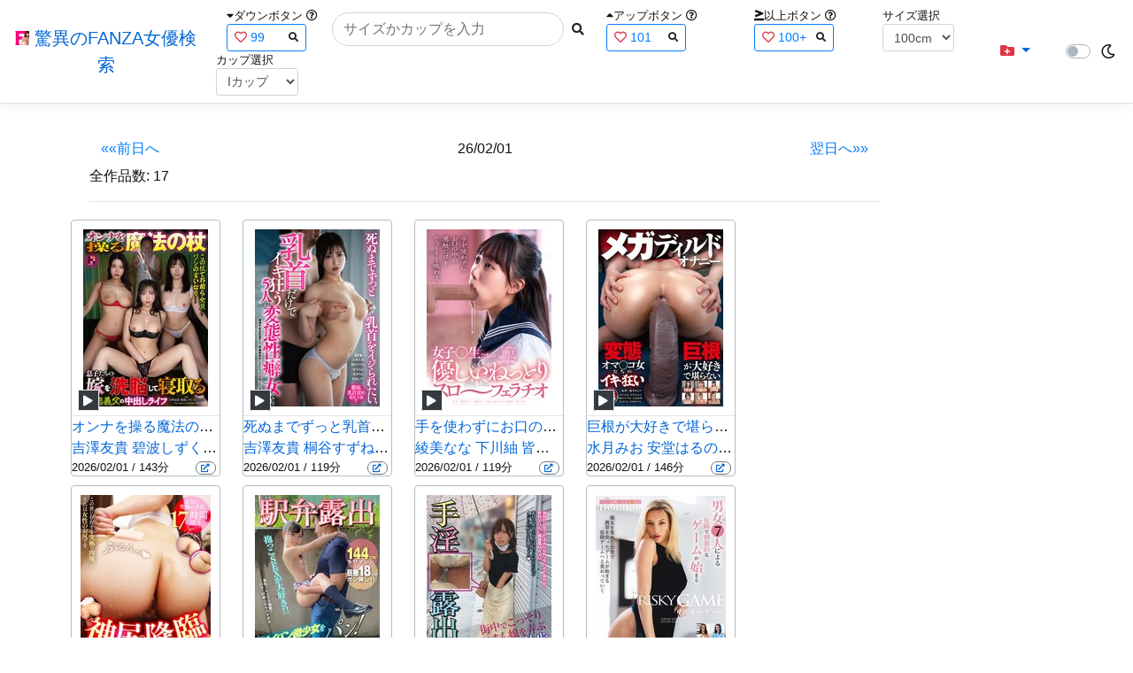

--- FILE ---
content_type: text/html; charset=utf-8
request_url: https://fanza-actress-bust-search.azurewebsites.net/producttoday?date=2013/09/20
body_size: 39239
content:
<!DOCTYPE html>
<html lang="ja-JP">
<head>
    <meta charset="utf-8" />
    <!-- Preconnect to external domains -->
    <link rel="preconnect" href="https://www.googletagmanager.com" crossorigin>
    <link rel="preconnect" href="https://pics.dmm.com" crossorigin>
    <link rel="dns-prefetch" href="https://www.googletagmanager.com">
    <link rel="dns-prefetch" href="https://pics.dmm.com">
    <!-- Preload critical font for better LCP/CLS (only most-used font) -->
    <link rel="preload" href="/lib/font-awesome/webfonts/fa-solid-900.woff2" as="font" type="font/woff2" crossorigin>
    <meta name="viewport" content="width=device-width, initial-scale=1.0" />
    <meta name="description" content="26/02/01&#x767A;&#x58F2;&#x306E;&#x4F5C;&#x54C1;&#x4E00;&#x89A7;" />
    <title>26/02/01&#x304C;&#x767A;&#x58F2;&#x65E5;&#x306E;FANZA&#x4F5C;&#x54C1; | &#x9A5A;&#x7570;&#x306E;FANZA&#x5973;&#x512A;&#x691C;&#x7D22;</title>
    <meta property="og:type" content="website">
    <meta property="og:title" content="26/02/01&#x304C;&#x767A;&#x58F2;&#x65E5;&#x306E;FANZA&#x4F5C;&#x54C1; | &#x9A5A;&#x7570;&#x306E;FANZA&#x5973;&#x512A;&#x691C;&#x7D22;">
    <meta property="og:url" content="https://fanza-actress-bust-search.azurewebsites.net/producttoday?date=2013/09/20">
    <meta property="og:image" content="https://fanza-actress-bust-search.azurewebsites.net/image/ogp-default.webp">
    <meta property="og:description" content="26/02/01&#x304C;&#x767A;&#x58F2;&#x65E5;&#x306E;FANZA&#x4F5C;&#x54C1;17&#x4EBA;&#x4E00;&#x89A7;&#x8868;&#x793A;" />
    <meta property="og:site_name" content="驚異のFANZA女優検索">
    <meta property="og:locale" content="ja_JP">
    <meta name="twitter:card" content="summary_large_image">
    <meta name="twitter:site" content="@fabsabsfabsabs">
    <meta name="twitter:title" content="26/02/01&#x304C;&#x767A;&#x58F2;&#x65E5;&#x306E;FANZA&#x4F5C;&#x54C1; | &#x9A5A;&#x7570;&#x306E;FANZA&#x5973;&#x512A;&#x691C;&#x7D22;">
    <meta name="twitter:description" content="26/02/01&#x304C;&#x767A;&#x58F2;&#x65E5;&#x306E;FANZA&#x4F5C;&#x54C1;17&#x4EBA;&#x4E00;&#x89A7;&#x8868;&#x793A;">
    <meta name="twitter:image" content="https://fanza-actress-bust-search.azurewebsites.net/image/ogp-default.webp">
    <meta name="google-site-verification" content="DqjyAiqdYF9qk5AwYD_jNGbbZwFgf3AIqpLzfn8i3Qc" />
    <link rel="canonical" href="https://fanza-actress-bust-search.azurewebsites.net/producttoday?date=2013/09/20">

    <style>
        /* CSS Reset (minireset) - must come first */
        html,body,p,ol,ul,li,dl,dt,dd,blockquote,figure,fieldset,legend,textarea,pre,iframe,hr,h1,h2,h3,h4,h5,h6{margin:0;padding:0}
        h1,h2,h3,h4,h5,h6{font-size:100%;font-weight:normal}
        ul{list-style:none}
        button,input,select,textarea{margin:0}
        html{box-sizing:border-box}
        *,*:before,*:after{box-sizing:inherit}
        img,embed,object,audio,video{height:auto;max-width:100%}
        iframe{border:0}
        table{border-collapse:collapse;border-spacing:0}
        td,th{padding:0;text-align:left}
        /* Critical CSS - Above the fold styles */
        html{font-size:14px;position:relative;min-height:100%}
        @media(min-width:768px){html{font-size:16px}}
        body{font-family:-apple-system,BlinkMacSystemFont,"Segoe UI",Roboto,"Hiragino Kaku Gothic ProN","Hiragino Sans",Meiryo,sans-serif;margin:0;margin-bottom:60px}
        .light{background:#fff;color:#111}
        .dark{background:#111;color:#fff}
        .navbar{display:flex;flex-wrap:wrap;align-items:center;justify-content:space-between;padding:.5rem 1rem}
        .navbar-brand{display:inline-block;padding-top:.3125rem;padding-bottom:.3125rem;margin-right:1rem;font-size:1.25rem;line-height:inherit;white-space:normal;text-align:center;word-break:break-all;text-decoration:none}
        .border-bottom{border-bottom:1px solid #e5e5e5}
        .box-shadow{box-shadow:0 .25rem .75rem rgba(0,0,0,.05)}
        .mb-3{margin-bottom:1rem}
        .container{width:100%;padding-right:15px;padding-left:15px;margin-right:auto;margin-left:auto}
        @media(min-width:576px){.container{max-width:540px}}
        @media(min-width:768px){.container{max-width:720px}}
        @media(min-width:992px){.container{max-width:960px}}
        @media(min-width:1200px){.container{max-width:1140px}}
        .p-3{padding:1rem}
        a{color:#0366d6;text-decoration:none}
        .footer{position:absolute;width:100%;white-space:nowrap;line-height:60px}
        .text-muted{color:#6c757d}
        .d-flex{display:flex}
        .justify-content-center{justify-content:center}
        .justify-content-between{justify-content:space-between}
    </style>

    <link rel="stylesheet" href="/lib/twitter-bootstrap/css/bootstrap.min.css">
    <link rel="stylesheet" href="/lib/font-awesome/css/all.min.css">
    
    
        <link rel="stylesheet" href="/css/site.min.css?v=07Pz933Q7GPf7oE3cFxIhifmfbkVqv_sWj0j7vfFoRw">
    

    
    
    
        <link href="/css/actress.min.css?v=IYU2WlrZfy_2pDnJ8_Qma2NcOOF6Zg2fsTLwykKAtcU" rel="stylesheet" type="text/css" />
    

    <script type="application/ld&#x2B;json">
    {
        "@context": "https://schema.org",
        "@type": "WebSite",
        "name": "驚異のFANZA女優検索",
        "url": "https://fanza-actress-bust-search.azurewebsites.net/",
        "potentialAction": {
            "@type": "SearchAction",
            "target": "https://fanza-actress-bust-search.azurewebsites.net/?searchText={search_term_string}",
            "query-input": "required name=search_term_string"
        }
    }
    </script>
    <!-- Global site tag (gtag.js) - Google Analytics -->
    <script async src="https://www.googletagmanager.com/gtag/js?id=G-PF08DCD6WJ"></script>
    <script>
        window.dataLayer = window.dataLayer || [];
        function gtag() { dataLayer.push(arguments); }
        gtag('js', new Date());

        gtag('config', 'G-PF08DCD6WJ');
    </script>
</head>
<body class="light">
    <header>
        <nav class="navbar navbar-expand-sm navbar-toggleable-sm border-bottom box-shadow mb-3 navbar-collapse justify-content-between">
            <div>
                <a class="navbar-brand" href="/">
                    <img src="/image/fabs.png" class="mb-1" width="16" height="16">
                    驚異のFANZA女優検索
                </a>
            </div>
            <div>
                <form class="form-inline d-flex" method="get" action="/">
                        <div class="mx-3">
                            <div class="small">
                                <i class="fas fa-caret-down"></i><span class="">ダウンボタン</span>
                                <i class="far fa-question-circle" tabindex="0" data-toggle="popover" data-trigger="focus" data-content="ダウンするボタン（サイズを-1cm、カップを-1カップ）。"></i>
                            </div>
                            
<div>
    <span class="searchword btn btn-outline-primary btn-sm text-left " onclick="searchWordClick(&#x27;99&#x27;)">
        <i class="text-danger far fa-heart"></i>
        99
        <span class="small float-right" style="padding-top:2px;">
            <i class="fas fa-search text-body"></i>
        </span>
    </span>
</div>


                        </div>
                    <div class="input-group">
                        <input class="form-control rounded-pill" name="searchText" size="25" value="" type="search" placeholder="サイズかカップを入力" autocomplete="off" aria-label="Search" list="historyList" />
                        <button type="submit" class="btn btn-sm">
                            <i class="fas fa-search"></i>
                        </button>
                    </div>
                        <div class="mx-3">
                            <div class="small">
                                <i class="fas fa-caret-up"></i><span class="">アップボタン</span>
                                <i class="far fa-question-circle" tabindex="0" data-toggle="popover" data-trigger="focus" data-content="アップするボタン（サイズを+1cm、カップを+1カップ）。"></i>
                            </div>
                            
<div>
    <span class="searchword btn btn-outline-primary btn-sm text-left " onclick="searchWordClick(&#x27;101&#x27;)">
        <i class="text-danger far fa-heart"></i>
        101
        <span class="small float-right" style="padding-top:2px;">
            <i class="fas fa-search text-body"></i>
        </span>
    </span>
</div>


                        </div>
                        <div class="mx-5">
                            <div class="small">
                                <i class="fas fa-greater-than-equal"></i><span>以上ボタン</span>
                                <i class="far fa-question-circle" tabindex="0" data-toggle="popover" data-trigger="focus" data-content="以上にするボタン（100cmを「100cm以上」、Fカップを「Fカップ以上」）。"></i>
                            </div>
                            
<div>
    <span class="searchword btn btn-outline-primary btn-sm text-left " onclick="searchWordClick(&#x27;100&#x2B;&#x27;)">
        <i class="text-danger far fa-heart"></i>
        100&#x2B;
        <span class="small float-right" style="padding-top:2px;">
            <i class="fas fa-search text-body"></i>
        </span>
    </span>
</div>


                        </div>
                        <div class="mx-1">
                            <div class="small">
                                <span>サイズ選択</span>
                            </div>
                            <select id="BustSize" class="form-control form-control-sm" onchange="changeBust('BustSize')">
                                        <option value="70">70cm</option>
                                        <option value="71">71cm</option>
                                        <option value="72">72cm</option>
                                        <option value="73">73cm</option>
                                        <option value="74">74cm</option>
                                        <option value="75">75cm</option>
                                        <option value="76">76cm</option>
                                        <option value="77">77cm</option>
                                        <option value="78">78cm</option>
                                        <option value="79">79cm</option>
                                        <option value="80">80cm</option>
                                        <option value="81">81cm</option>
                                        <option value="82">82cm</option>
                                        <option value="83">83cm</option>
                                        <option value="84">84cm</option>
                                        <option value="85">85cm</option>
                                        <option value="86">86cm</option>
                                        <option value="87">87cm</option>
                                        <option value="88">88cm</option>
                                        <option value="89">89cm</option>
                                        <option value="90">90cm</option>
                                        <option value="91">91cm</option>
                                        <option value="92">92cm</option>
                                        <option value="93">93cm</option>
                                        <option value="94">94cm</option>
                                        <option value="95">95cm</option>
                                        <option value="96">96cm</option>
                                        <option value="97">97cm</option>
                                        <option value="98">98cm</option>
                                        <option value="99">99cm</option>
                                        <option value="100" selected="selected">100cm</option>
                                        <option value="101">101cm</option>
                                        <option value="102">102cm</option>
                                        <option value="103">103cm</option>
                                        <option value="104">104cm</option>
                                        <option value="105">105cm</option>
                                        <option value="106">106cm</option>
                                        <option value="107">107cm</option>
                                        <option value="108">108cm</option>
                                        <option value="109">109cm</option>
                                        <option value="110">110cm</option>
                                        <option value="111">111cm</option>
                                        <option value="112">112cm</option>
                                        <option value="113">113cm</option>
                                        <option value="114">114cm</option>
                                        <option value="115">115cm</option>
                                        <option value="116">116cm</option>
                                        <option value="117">117cm</option>
                                        <option value="118">118cm</option>
                                        <option value="119">119cm</option>
                                        <option value="120">120cm</option>
                                        <option value="121">121cm</option>
                                        <option value="122">122cm</option>
                                        <option value="123">123cm</option>
                                        <option value="124">124cm</option>
                                        <option value="125">125cm</option>
                                        <option value="126">126cm</option>
                                        <option value="127">127cm</option>
                                        <option value="128">128cm</option>
                                        <option value="129">129cm</option>
                                        <option value="130">130cm</option>
                                        <option value="131">131cm</option>
                                        <option value="132">132cm</option>
                                        <option value="133">133cm</option>
                                        <option value="134">134cm</option>
                                        <option value="135">135cm</option>
                                        <option value="136">136cm</option>
                                        <option value="137">137cm</option>
                                        <option value="138">138cm</option>
                                        <option value="139">139cm</option>
                                        <option value="140">140cm</option>
                                        <option value="141">141cm</option>
                                        <option value="142">142cm</option>
                                        <option value="143">143cm</option>
                                        <option value="144">144cm</option>
                                        <option value="145">145cm</option>
                                        <option value="146">146cm</option>
                                        <option value="147">147cm</option>
                                        <option value="148">148cm</option>
                                        <option value="149">149cm</option>
                                        <option value="150">150cm</option>
                                        <option value="151">151cm</option>
                                        <option value="152">152cm</option>
                                        <option value="153">153cm</option>
                                        <option value="154">154cm</option>
                                        <option value="155">155cm</option>
                                        <option value="156">156cm</option>
                                        <option value="157">157cm</option>
                                        <option value="158">158cm</option>
                                        <option value="159">159cm</option>
                                        <option value="160">160cm</option>
                            </select>
                        </div>
                        <div class="mx-1">
                            <div class="small">
                                <span>カップ選択</span>
                            </div>
                            <select id="BustCup" class="form-control form-control-sm" onchange="changeBust('BustCup')">
                                        <option value="A">A&#x30AB;&#x30C3;&#x30D7;</option>
                                        <option value="B">B&#x30AB;&#x30C3;&#x30D7;</option>
                                        <option value="C">C&#x30AB;&#x30C3;&#x30D7;</option>
                                        <option value="D">D&#x30AB;&#x30C3;&#x30D7;</option>
                                        <option value="E">E&#x30AB;&#x30C3;&#x30D7;</option>
                                        <option value="F">F&#x30AB;&#x30C3;&#x30D7;</option>
                                        <option value="G">G&#x30AB;&#x30C3;&#x30D7;</option>
                                        <option value="H">H&#x30AB;&#x30C3;&#x30D7;</option>
                                        <option value="I" selected="selected">I&#x30AB;&#x30C3;&#x30D7;</option>
                                        <option value="J">J&#x30AB;&#x30C3;&#x30D7;</option>
                                        <option value="K">K&#x30AB;&#x30C3;&#x30D7;</option>
                                        <option value="L">L&#x30AB;&#x30C3;&#x30D7;</option>
                                        <option value="M">M&#x30AB;&#x30C3;&#x30D7;</option>
                                        <option value="N">N&#x30AB;&#x30C3;&#x30D7;</option>
                                        <option value="O">O&#x30AB;&#x30C3;&#x30D7;</option>
                                        <option value="P">P&#x30AB;&#x30C3;&#x30D7;</option>
                                        <option value="Q">Q&#x30AB;&#x30C3;&#x30D7;</option>
                                        <option value="R">R&#x30AB;&#x30C3;&#x30D7;</option>
                                        <option value="S">S&#x30AB;&#x30C3;&#x30D7;</option>
                                        <option value="T">T&#x30AB;&#x30C3;&#x30D7;</option>
                                        <option value="U">U&#x30AB;&#x30C3;&#x30D7;</option>
                                        <option value="V">V&#x30AB;&#x30C3;&#x30D7;</option>
                                        <option value="W">W&#x30AB;&#x30C3;&#x30D7;</option>
                                        <option value="X">X&#x30AB;&#x30C3;&#x30D7;</option>
                                        <option value="Y">Y&#x30AB;&#x30C3;&#x30D7;</option>
                                        <option value="Z">Z&#x30AB;&#x30C3;&#x30D7;</option>
                            </select>
                        </div>
                </form>
            </div>
            <div>
                <div id="NavMenuDropdown" class="nav-item dropdown">
                    <a class="nav-link base-color dropdown-toggle" href="#" id="navbarDropdown" role="button" data-toggle="dropdown" aria-haspopup="true" aria-expanded="false">
                        <i class="fas fa-folder-plus text-danger"></i>
                    </a>
                    <div class="dropdown-menu" aria-labelledby="navbarDropdown">
                        <a class="dropdown-item" href="/category/kyonyu"><i class="fas fa-star bg-white text-danger"></i>巨乳女優一覧</a>
                        <a class="dropdown-item" href="/category/bakunyu"><i class="fas fa-star bg-white text-danger"></i>爆乳女優一覧</a>
                        <a class="dropdown-item" href="/ranking/kyonyu"><i class="fas fa-trophy bg-white text-danger"></i>巨乳ランキング</a>
                        <a class="dropdown-item" href="/ranking/bakunyu"><i class="fas fa-trophy bg-white text-danger"></i>爆乳ランキング</a>
                        <div class="dropdown-divider"></div>
                        <a class="dropdown-item" href="/glasses"><i class="fas fa-glasses bg-white text-danger"></i>メガネをかけた女優</a>
                        <a class="dropdown-item" href="/twitter"><i class="fab fa-twitter bg-white text-danger"></i>Twitterをやっている女優</a>
                        <a class="dropdown-item" href="/instagram"><i class="fab fa-instagram bg-white text-danger"></i>Instagramをやっている女優</a>
                        <a class="dropdown-item" href="/actresstoday"><i class="fas fa-calendar-day bg-white text-danger"></i>今日が発売日の女優</a>
                        <a class="dropdown-item" href="/producttoday"><i class="fas fa-calendar-day bg-white text-danger"></i>今日が発売日の作品</a>
                    </div>
                </div>
            </div>
            <div class="d-flex flex-row">
                <i id="sun" class="p-1 far fa-sun" style="visibility: hidden"></i>
                <span class="custom-control custom-switch">
                    <input type="checkbox" class="custom-control-input" id="Mode" onclick="ClickToggle()" >
                    <label class="custom-control-label" for="Mode"></label>
                </span>
                <i id="moon" class="p-1 far fa-moon" style="visibility: visible"></i>
            </div>
            <div>
            </div>
            <datalist id="historyList">
            </datalist>
        </nav>
    </header>
    <div class="container">
        <main role="main" class="p-3">
            

<div class="row">
    <div class="col-6 col-md-10">
        <div>
            <section>
                <div class="form-inline d-flex justify-content-between">
                    <a class="btn btn-link" href="/producttoday?date=26/01/31">&laquo;&laquo;前日へ</a>
                        <a>26/02/01</a>
                    <a class="btn btn-link" href="/producttoday?date=26/02/02">翌日へ&raquo;&raquo;</a>
                </div>
            </section>
        </div>
        <article>
            <div class="checkbox">
                <a>全作品数:</a>
                <a>17</a>
            </div>
            <hr class="featurette-divider">
            <div class="ProductList">
                <ul class="p-1">
                        <li class="rounded">
                            <div class="JacketImage">
                                <a href="/actress/1030864/product/36doks00664/&#x30AA;&#x30F3;&#x30CA;&#x3092;&#x64CD;&#x308B;&#x9B54;&#x6CD5;&#x306E;&#x6756; &#x606F;&#x5B50;&#x305F;&#x3061;&#x306E;&#x5AC1;&#x3092;&#x6D17;&#x8133;&#x3057;&#x3066;&#x5BDD;&#x53D6;&#x308B;&#x5909;&#x614B;&#x7FA9;&#x7236;&#x306E;&#x4E2D;&#x51FA;&#x3057;&#x30E9;&#x30A4;&#x30D5;">
                                    <img src="https://pics.dmm.co.jp/digital/video/36doks00664/36doks00664ps.jpg" alt='&#x30AA;&#x30F3;&#x30CA;&#x3092;&#x64CD;&#x308B;&#x9B54;&#x6CD5;&#x306E;&#x6756; &#x606F;&#x5B50;&#x305F;&#x3061;&#x306E;&#x5AC1;&#x3092;&#x6D17;&#x8133;&#x3057;&#x3066;&#x5BDD;&#x53D6;&#x308B;&#x5909;&#x614B;&#x7FA9;&#x7236;&#x306E;&#x4E2D;&#x51FA;&#x3057;&#x30E9;&#x30A4;&#x30D5;のジャケット表面画像' width="147" height="200" title="&#x30AA;&#x30F3;&#x30CA;&#x3092;&#x64CD;&#x308B;&#x9B54;&#x6CD5;&#x306E;&#x6756; &#x606F;&#x5B50;&#x305F;&#x3061;&#x306E;&#x5AC1;&#x3092;&#x6D17;&#x8133;&#x3057;&#x3066;&#x5BDD;&#x53D6;&#x308B;&#x5909;&#x614B;&#x7FA9;&#x7236;&#x306E;&#x4E2D;&#x51FA;&#x3057;&#x30E9;&#x30A4;&#x30D5;" loading="lazy">
                                </a>
                                <div class="popup_wrap">
                                    <input id="trigger36doks00664" type="checkbox" onchange="Actress.changeTrigger('36doks00664')">
                                    <div class="d-none d-sm-block">
                                        <div class="popup_overlay">
                                            <label for="trigger36doks00664" class="popup_trigger"></label>
                                            <div class="popup_content">
                                                <div class="form-inline d-flex justify-content-end">
                                                    <label for="trigger36doks00664" class="close_btn"><i class="far fa-times-circle"></i></label>
                                                </div>
                                                <div class="d-none d-md-block">
                                                    <iframe id="movie36doks00664l" class="iframeMovieL" data-src="https://www.dmm.co.jp/litevideo/-/part/=/cid=36doks00664/size=720_480/" scrolling="no" border="0" frameborder="0" allowfullscreen="" allow="autoplay"></iframe>
                                                </div>
                                                <div class="d-none d-sm-block d-md-none">
                                                    <iframe id="movie36doks00664m" class="iframeMovieM" data-src="https://www.dmm.co.jp/litevideo/-/part/=/cid=36doks00664/size=560_360/" scrolling="no" border="0" frameborder="0" allowfullscreen="" allow="autoplay"></iframe>
                                                </div>
                                                <div class="form-inline d-flex">
                                                    <a href="https://al.fanza.co.jp/?lurl=https%3A%2F%2Fvideo.dmm.co.jp%2Fav%2Fcontent%2F%3Fid%3D36doks00664&amp;af_id=fabs-990&amp;ch=api" class="title px-2" rel="sponsored, noopener" target="_blank">
                                                        &#x30AA;&#x30F3;&#x30CA;&#x3092;&#x64CD;&#x308B;&#x9B54;&#x6CD5;&#x306E;&#x6756; &#x606F;&#x5B50;&#x305F;&#x3061;&#x306E;&#x5AC1;&#x3092;&#x6D17;&#x8133;&#x3057;&#x3066;&#x5BDD;&#x53D6;&#x308B;&#x5909;&#x614B;&#x7FA9;&#x7236;&#x306E;&#x4E2D;&#x51FA;&#x3057;&#x30E9;&#x30A4;&#x30D5;<i class="fas fa-external-link-alt"></i>
                                                    </a>
                                                </div>
                                                <div class="form-inline d-flex justify-content-between">
                                                    <div>
                                                            <div>
                                                                <img class="p-1 roundImage" src="https://pics.dmm.co.jp/digital/video/oomnvd00011/oomnvd00011ps.jpg" alt='&#x3010;&#x9650;&#x754C;85&#x9023;&#x767A;&#x3011;&#x7121;&#x9632;&#x5099;&#x306A;&#x30D1;&#x30F3;&#x30C1;&#x30E9;&#x30FB;&#x80F8;&#x30C1;&#x30E9;&#x30FB;&#x7740;&#x66FF;&#x3048; &#x751F;&#x3005;&#x3057;&#x304F;&#x8997;&#x304F;&#x7121;&#x8B66;&#x6212;&#x306A;&#x4EBA;&#x59BB;&#x306E;&#x65E5;&#x5E38;&#x751F;&#x6D3B;のジャケット画像' title="&#x3010;&#x9650;&#x754C;85&#x9023;&#x767A;&#x3011;&#x7121;&#x9632;&#x5099;&#x306A;&#x30D1;&#x30F3;&#x30C1;&#x30E9;&#x30FB;&#x80F8;&#x30C1;&#x30E9;&#x30FB;&#x7740;&#x66FF;&#x3048; &#x751F;&#x3005;&#x3057;&#x304F;&#x8997;&#x304F;&#x7121;&#x8B66;&#x6212;&#x306A;&#x4EBA;&#x59BB;&#x306E;&#x65E5;&#x5E38;&#x751F;&#x6D3B;" width="147" height="200" loading="lazy" onclick="Actress.changeMovie('36doks00664', 'oomnvd00011')">
                                                            </div>
                                                            <div>
                                                                <button type="button" class="btn btn-link" onclick="Actress.changeMovie('36doks00664', 'oomnvd00011')">&laquo;&laquo;前の作品へ</button>
                                                            </div>
                                                    </div>
                                                    <div>
                                                        <a>1/15</a>
                                                    </div>
                                                    <div>
                                                            <div>
                                                                <img class="p-1 roundImage" src="https://pics.dmm.co.jp/digital/video/36doks00661/36doks00661ps.jpg" alt='&#x6B7B;&#x306C;&#x307E;&#x3067;&#x305A;&#x3063;&#x3068;&#x4E73;&#x9996;&#x3092;&#x30A4;&#x30B8;&#x3089;&#x308C;&#x305F;&#x3044;&#x3001;&#x4E73;&#x9996;&#x3060;&#x3051;&#x3067;&#x30A4;&#x30AD;&#x72C2;&#x3046;5&#x4EBA;&#x306E;&#x5909;&#x614B;&#x6027;&#x7656;&#x5973;&#x305F;&#x3061;のジャケット画像' title="&#x6B7B;&#x306C;&#x307E;&#x3067;&#x305A;&#x3063;&#x3068;&#x4E73;&#x9996;&#x3092;&#x30A4;&#x30B8;&#x3089;&#x308C;&#x305F;&#x3044;&#x3001;&#x4E73;&#x9996;&#x3060;&#x3051;&#x3067;&#x30A4;&#x30AD;&#x72C2;&#x3046;5&#x4EBA;&#x306E;&#x5909;&#x614B;&#x6027;&#x7656;&#x5973;&#x305F;&#x3061;" width="147" height="200" loading="lazy" onclick="Actress.changeMovie('36doks00664', '36doks00661')">
                                                            </div>
                                                            <div class="d-flex justify-content-end">
                                                                <button type="button" class="btn btn-link" onclick="Actress.changeMovie('36doks00664', '36doks00661')">次の作品へ&raquo;&raquo;</button>
                                                            </div>
                                                    </div>
                                                </div>
                                            </div>
                                        </div>
                                    </div>
                                    <div class="d-block d-sm-none">
                                        <div class="overlay">
                                            <label for="trigger36doks00664" class="popup_trigger"></label>
                                            <div class="popup_modal">
                                                <div class="form-inline d-flex justify-content-end">
                                                    <label for="trigger36doks00664" class="close_btn"><i class="far fa-times-circle"></i></label>
                                                </div>
                                                <div class="iframeMovieSp">
                                                    <iframe id="movie36doks00664s" data-src="https://www.dmm.co.jp/litevideo/-/part/=/cid=36doks00664/size=476_306/" scrolling="no" border="0" frameborder="0" allowfullscreen="" allow="autoplay"></iframe>
                                                </div>
                                                <div class="form-inline d-flex justify-content-between">
                                                    <a href="https://al.fanza.co.jp/?lurl=https%3A%2F%2Fvideo.dmm.co.jp%2Fav%2Fcontent%2F%3Fid%3D36doks00664&amp;af_id=fabs-990&amp;ch=api" class="title px-2" rel="sponsored, noopener" target="_blank">
                                                        &#x30AA;&#x30F3;&#x30CA;&#x3092;&#x64CD;&#x308B;&#x9B54;&#x6CD5;&#x306E;&#x6756; &#x606F;&#x5B50;&#x305F;&#x3061;&#x306E;&#x5AC1;&#x3092;&#x6D17;&#x8133;&#x3057;&#x3066;&#x5BDD;&#x53D6;&#x308B;&#x5909;&#x614B;&#x7FA9;&#x7236;&#x306E;&#x4E2D;&#x51FA;&#x3057;&#x30E9;&#x30A4;&#x30D5;<i class="fas fa-external-link-alt"></i>
                                                    </a>
                                                </div>
                                                <div class="form-inline d-flex justify-content-between">
                                                    <button type="button" class="btn btn-link" onclick="Actress.changeMovie('36doks00664', 'oomnvd00011')">&laquo;&laquo;前へ</button>
                                                    <a>1/15</a>
                                                    <button type="button" class="btn btn-link" onclick="Actress.changeMovie('36doks00664', '36doks00661')">次へ&raquo;&raquo;</button>
                                                </div>
                                            </div>
                                        </div>
                                    </div>
                                </div>
                                    <label for="trigger36doks00664" class="PlayMovie">
                                        <i class="fas fa-play fa-border small text-white bg-dark"></i>
                                    </label>
                            </div>
                            <hr class="featurette-divider" style="margin: 0;">
                            <div class="ProductTitle">
                                <a href="/actress/1030864/product/36doks00664/&#x30AA;&#x30F3;&#x30CA;&#x3092;&#x64CD;&#x308B;&#x9B54;&#x6CD5;&#x306E;&#x6756; &#x606F;&#x5B50;&#x305F;&#x3061;&#x306E;&#x5AC1;&#x3092;&#x6D17;&#x8133;&#x3057;&#x3066;&#x5BDD;&#x53D6;&#x308B;&#x5909;&#x614B;&#x7FA9;&#x7236;&#x306E;&#x4E2D;&#x51FA;&#x3057;&#x30E9;&#x30A4;&#x30D5;">&#x30AA;&#x30F3;&#x30CA;&#x3092;&#x64CD;&#x308B;&#x9B54;&#x6CD5;&#x306E;&#x6756; &#x606F;&#x5B50;&#x305F;&#x3061;&#x306E;&#x5AC1;&#x3092;&#x6D17;&#x8133;&#x3057;&#x3066;&#x5BDD;&#x53D6;&#x308B;&#x5909;&#x614B;&#x7FA9;&#x7236;&#x306E;&#x4E2D;&#x51FA;&#x3057;&#x30E9;&#x30A4;&#x30D5;</a>
                            </div>
                            <div class="ProductTitle">
                                            <a href="/actress/1030864/&#x5409;&#x6FA4;&#x53CB;&#x8CB4;">&#x5409;&#x6FA4;&#x53CB;&#x8CB4;</a>
                                            <a href="/actress/1098546/&#x78A7;&#x6CE2;&#x3057;&#x305A;&#x304F;">&#x78A7;&#x6CE2;&#x3057;&#x305A;&#x304F;</a>
                                            <a href="/actress/1108284/&#x6C34;&#x6708;&#x307F;&#x304A;">&#x6C34;&#x6708;&#x307F;&#x304A;</a>
                            </div>
                            <div class="small d-flex align-items-start">
                                2026/02/01 / 143分
                                <a class="justify-content-end ml-auto" href="https://al.fanza.co.jp/?lurl=https%3A%2F%2Fvideo.dmm.co.jp%2Fav%2Fcontent%2F%3Fid%3D36doks00664&amp;af_id=fabs-990&amp;ch=api" rel="sponsored, noopener" target="_blank">
                                    <span class="mx-1 border border-secondary badge badge-pill">
                                        <i class="fas fa-external-link-alt"></i>
                                    </span>
                                </a>
                            </div>
                        </li>
                        <li class="rounded">
                            <div class="JacketImage">
                                <a href="/actress/1030864/product/36doks00661/&#x6B7B;&#x306C;&#x307E;&#x3067;&#x305A;&#x3063;&#x3068;&#x4E73;&#x9996;&#x3092;&#x30A4;&#x30B8;&#x3089;&#x308C;&#x305F;&#x3044;&#x3001;&#x4E73;&#x9996;&#x3060;&#x3051;&#x3067;&#x30A4;&#x30AD;&#x72C2;&#x3046;5&#x4EBA;&#x306E;&#x5909;&#x614B;&#x6027;&#x7656;&#x5973;&#x305F;&#x3061;">
                                    <img src="https://pics.dmm.co.jp/digital/video/36doks00661/36doks00661ps.jpg" alt='&#x6B7B;&#x306C;&#x307E;&#x3067;&#x305A;&#x3063;&#x3068;&#x4E73;&#x9996;&#x3092;&#x30A4;&#x30B8;&#x3089;&#x308C;&#x305F;&#x3044;&#x3001;&#x4E73;&#x9996;&#x3060;&#x3051;&#x3067;&#x30A4;&#x30AD;&#x72C2;&#x3046;5&#x4EBA;&#x306E;&#x5909;&#x614B;&#x6027;&#x7656;&#x5973;&#x305F;&#x3061;のジャケット表面画像' width="147" height="200" title="&#x6B7B;&#x306C;&#x307E;&#x3067;&#x305A;&#x3063;&#x3068;&#x4E73;&#x9996;&#x3092;&#x30A4;&#x30B8;&#x3089;&#x308C;&#x305F;&#x3044;&#x3001;&#x4E73;&#x9996;&#x3060;&#x3051;&#x3067;&#x30A4;&#x30AD;&#x72C2;&#x3046;5&#x4EBA;&#x306E;&#x5909;&#x614B;&#x6027;&#x7656;&#x5973;&#x305F;&#x3061;" loading="lazy">
                                </a>
                                <div class="popup_wrap">
                                    <input id="trigger36doks00661" type="checkbox" onchange="Actress.changeTrigger('36doks00661')">
                                    <div class="d-none d-sm-block">
                                        <div class="popup_overlay">
                                            <label for="trigger36doks00661" class="popup_trigger"></label>
                                            <div class="popup_content">
                                                <div class="form-inline d-flex justify-content-end">
                                                    <label for="trigger36doks00661" class="close_btn"><i class="far fa-times-circle"></i></label>
                                                </div>
                                                <div class="d-none d-md-block">
                                                    <iframe id="movie36doks00661l" class="iframeMovieL" data-src="https://www.dmm.co.jp/litevideo/-/part/=/cid=36doks00661/size=720_480/" scrolling="no" border="0" frameborder="0" allowfullscreen="" allow="autoplay"></iframe>
                                                </div>
                                                <div class="d-none d-sm-block d-md-none">
                                                    <iframe id="movie36doks00661m" class="iframeMovieM" data-src="https://www.dmm.co.jp/litevideo/-/part/=/cid=36doks00661/size=560_360/" scrolling="no" border="0" frameborder="0" allowfullscreen="" allow="autoplay"></iframe>
                                                </div>
                                                <div class="form-inline d-flex">
                                                    <a href="https://al.fanza.co.jp/?lurl=https%3A%2F%2Fvideo.dmm.co.jp%2Fav%2Fcontent%2F%3Fid%3D36doks00661&amp;af_id=fabs-990&amp;ch=api" class="title px-2" rel="sponsored, noopener" target="_blank">
                                                        &#x6B7B;&#x306C;&#x307E;&#x3067;&#x305A;&#x3063;&#x3068;&#x4E73;&#x9996;&#x3092;&#x30A4;&#x30B8;&#x3089;&#x308C;&#x305F;&#x3044;&#x3001;&#x4E73;&#x9996;&#x3060;&#x3051;&#x3067;&#x30A4;&#x30AD;&#x72C2;&#x3046;5&#x4EBA;&#x306E;&#x5909;&#x614B;&#x6027;&#x7656;&#x5973;&#x305F;&#x3061;<i class="fas fa-external-link-alt"></i>
                                                    </a>
                                                </div>
                                                <div class="form-inline d-flex justify-content-between">
                                                    <div>
                                                            <div>
                                                                <img class="p-1 roundImage" src="https://pics.dmm.co.jp/digital/video/36doks00664/36doks00664ps.jpg" alt='&#x30AA;&#x30F3;&#x30CA;&#x3092;&#x64CD;&#x308B;&#x9B54;&#x6CD5;&#x306E;&#x6756; &#x606F;&#x5B50;&#x305F;&#x3061;&#x306E;&#x5AC1;&#x3092;&#x6D17;&#x8133;&#x3057;&#x3066;&#x5BDD;&#x53D6;&#x308B;&#x5909;&#x614B;&#x7FA9;&#x7236;&#x306E;&#x4E2D;&#x51FA;&#x3057;&#x30E9;&#x30A4;&#x30D5;のジャケット画像' title="&#x30AA;&#x30F3;&#x30CA;&#x3092;&#x64CD;&#x308B;&#x9B54;&#x6CD5;&#x306E;&#x6756; &#x606F;&#x5B50;&#x305F;&#x3061;&#x306E;&#x5AC1;&#x3092;&#x6D17;&#x8133;&#x3057;&#x3066;&#x5BDD;&#x53D6;&#x308B;&#x5909;&#x614B;&#x7FA9;&#x7236;&#x306E;&#x4E2D;&#x51FA;&#x3057;&#x30E9;&#x30A4;&#x30D5;" width="147" height="200" loading="lazy" onclick="Actress.changeMovie('36doks00661', '36doks00664')">
                                                            </div>
                                                            <div>
                                                                <button type="button" class="btn btn-link" onclick="Actress.changeMovie('36doks00661', '36doks00664')">&laquo;&laquo;前の作品へ</button>
                                                            </div>
                                                    </div>
                                                    <div>
                                                        <a>2/15</a>
                                                    </div>
                                                    <div>
                                                            <div>
                                                                <img class="p-1 roundImage" src="https://pics.dmm.co.jp/digital/video/36doks00662/36doks00662ps.jpg" alt='&#x624B;&#x3092;&#x4F7F;&#x308F;&#x305A;&#x306B;&#x304A;&#x53E3;&#x306E;&#x4E2D;&#x306E;&#x611F;&#x89E6;&#x3060;&#x3051;&#x3092;&#x3058;&#x3063;&#x304F;&#x308A;&#x3068;&#x5473;&#x308F;&#x3046;&#x3001;&#x5973;&#x5B50;&#x3007;&#x751F;&#x305F;&#x3061;&#x306E;&#x512A;&#x3057;&#x3044;&#x306D;&#x3063;&#x3068;&#x308A;&#x30B9;&#x30ED;&#xFF5E;&#x30D5;&#x30A7;&#x30E9;&#x30C1;&#x30AA;のジャケット画像' title="&#x624B;&#x3092;&#x4F7F;&#x308F;&#x305A;&#x306B;&#x304A;&#x53E3;&#x306E;&#x4E2D;&#x306E;&#x611F;&#x89E6;&#x3060;&#x3051;&#x3092;&#x3058;&#x3063;&#x304F;&#x308A;&#x3068;&#x5473;&#x308F;&#x3046;&#x3001;&#x5973;&#x5B50;&#x3007;&#x751F;&#x305F;&#x3061;&#x306E;&#x512A;&#x3057;&#x3044;&#x306D;&#x3063;&#x3068;&#x308A;&#x30B9;&#x30ED;&#xFF5E;&#x30D5;&#x30A7;&#x30E9;&#x30C1;&#x30AA;" width="147" height="200" loading="lazy" onclick="Actress.changeMovie('36doks00661', '36doks00662')">
                                                            </div>
                                                            <div class="d-flex justify-content-end">
                                                                <button type="button" class="btn btn-link" onclick="Actress.changeMovie('36doks00661', '36doks00662')">次の作品へ&raquo;&raquo;</button>
                                                            </div>
                                                    </div>
                                                </div>
                                            </div>
                                        </div>
                                    </div>
                                    <div class="d-block d-sm-none">
                                        <div class="overlay">
                                            <label for="trigger36doks00661" class="popup_trigger"></label>
                                            <div class="popup_modal">
                                                <div class="form-inline d-flex justify-content-end">
                                                    <label for="trigger36doks00661" class="close_btn"><i class="far fa-times-circle"></i></label>
                                                </div>
                                                <div class="iframeMovieSp">
                                                    <iframe id="movie36doks00661s" data-src="https://www.dmm.co.jp/litevideo/-/part/=/cid=36doks00661/size=476_306/" scrolling="no" border="0" frameborder="0" allowfullscreen="" allow="autoplay"></iframe>
                                                </div>
                                                <div class="form-inline d-flex justify-content-between">
                                                    <a href="https://al.fanza.co.jp/?lurl=https%3A%2F%2Fvideo.dmm.co.jp%2Fav%2Fcontent%2F%3Fid%3D36doks00661&amp;af_id=fabs-990&amp;ch=api" class="title px-2" rel="sponsored, noopener" target="_blank">
                                                        &#x6B7B;&#x306C;&#x307E;&#x3067;&#x305A;&#x3063;&#x3068;&#x4E73;&#x9996;&#x3092;&#x30A4;&#x30B8;&#x3089;&#x308C;&#x305F;&#x3044;&#x3001;&#x4E73;&#x9996;&#x3060;&#x3051;&#x3067;&#x30A4;&#x30AD;&#x72C2;&#x3046;5&#x4EBA;&#x306E;&#x5909;&#x614B;&#x6027;&#x7656;&#x5973;&#x305F;&#x3061;<i class="fas fa-external-link-alt"></i>
                                                    </a>
                                                </div>
                                                <div class="form-inline d-flex justify-content-between">
                                                    <button type="button" class="btn btn-link" onclick="Actress.changeMovie('36doks00661', '36doks00664')">&laquo;&laquo;前へ</button>
                                                    <a>2/15</a>
                                                    <button type="button" class="btn btn-link" onclick="Actress.changeMovie('36doks00661', '36doks00662')">次へ&raquo;&raquo;</button>
                                                </div>
                                            </div>
                                        </div>
                                    </div>
                                </div>
                                    <label for="trigger36doks00661" class="PlayMovie">
                                        <i class="fas fa-play fa-border small text-white bg-dark"></i>
                                    </label>
                            </div>
                            <hr class="featurette-divider" style="margin: 0;">
                            <div class="ProductTitle">
                                <a href="/actress/1030864/product/36doks00661/&#x6B7B;&#x306C;&#x307E;&#x3067;&#x305A;&#x3063;&#x3068;&#x4E73;&#x9996;&#x3092;&#x30A4;&#x30B8;&#x3089;&#x308C;&#x305F;&#x3044;&#x3001;&#x4E73;&#x9996;&#x3060;&#x3051;&#x3067;&#x30A4;&#x30AD;&#x72C2;&#x3046;5&#x4EBA;&#x306E;&#x5909;&#x614B;&#x6027;&#x7656;&#x5973;&#x305F;&#x3061;">&#x6B7B;&#x306C;&#x307E;&#x3067;&#x305A;&#x3063;&#x3068;&#x4E73;&#x9996;&#x3092;&#x30A4;&#x30B8;&#x3089;&#x308C;&#x305F;&#x3044;&#x3001;&#x4E73;&#x9996;&#x3060;&#x3051;&#x3067;&#x30A4;&#x30AD;&#x72C2;&#x3046;5&#x4EBA;&#x306E;&#x5909;&#x614B;&#x6027;&#x7656;&#x5973;&#x305F;&#x3061;</a>
                            </div>
                            <div class="ProductTitle">
                                            <a href="/actress/1030864/&#x5409;&#x6FA4;&#x53CB;&#x8CB4;">&#x5409;&#x6FA4;&#x53CB;&#x8CB4;</a>
                                            <a href="/actress/1090733/&#x6850;&#x8C37;&#x3059;&#x305A;&#x306D;">&#x6850;&#x8C37;&#x3059;&#x305A;&#x306D;</a>
                                            <a href="/actress/1108284/&#x6C34;&#x6708;&#x307F;&#x304A;">&#x6C34;&#x6708;&#x307F;&#x304A;</a>
                                            <a href="/actress/1100952/&#x5742;&#x672C;&#x308A;&#x304A;">&#x5742;&#x672C;&#x308A;&#x304A;</a>
                                            <a href="/actress/1098546/&#x78A7;&#x6CE2;&#x3057;&#x305A;&#x304F;">&#x78A7;&#x6CE2;&#x3057;&#x305A;&#x304F;</a>
                            </div>
                            <div class="small d-flex align-items-start">
                                2026/02/01 / 119分
                                <a class="justify-content-end ml-auto" href="https://al.fanza.co.jp/?lurl=https%3A%2F%2Fvideo.dmm.co.jp%2Fav%2Fcontent%2F%3Fid%3D36doks00661&amp;af_id=fabs-990&amp;ch=api" rel="sponsored, noopener" target="_blank">
                                    <span class="mx-1 border border-secondary badge badge-pill">
                                        <i class="fas fa-external-link-alt"></i>
                                    </span>
                                </a>
                            </div>
                        </li>
                        <li class="rounded">
                            <div class="JacketImage">
                                <a href="/actress/1102721/product/36doks00662/&#x624B;&#x3092;&#x4F7F;&#x308F;&#x305A;&#x306B;&#x304A;&#x53E3;&#x306E;&#x4E2D;&#x306E;&#x611F;&#x89E6;&#x3060;&#x3051;&#x3092;&#x3058;&#x3063;&#x304F;&#x308A;&#x3068;&#x5473;&#x308F;&#x3046;&#x3001;&#x5973;&#x5B50;&#x3007;&#x751F;&#x305F;&#x3061;&#x306E;&#x512A;&#x3057;&#x3044;&#x306D;&#x3063;&#x3068;&#x308A;&#x30B9;&#x30ED;&#xFF5E;&#x30D5;&#x30A7;&#x30E9;&#x30C1;&#x30AA;">
                                    <img src="https://pics.dmm.co.jp/digital/video/36doks00662/36doks00662ps.jpg" alt='&#x624B;&#x3092;&#x4F7F;&#x308F;&#x305A;&#x306B;&#x304A;&#x53E3;&#x306E;&#x4E2D;&#x306E;&#x611F;&#x89E6;&#x3060;&#x3051;&#x3092;&#x3058;&#x3063;&#x304F;&#x308A;&#x3068;&#x5473;&#x308F;&#x3046;&#x3001;&#x5973;&#x5B50;&#x3007;&#x751F;&#x305F;&#x3061;&#x306E;&#x512A;&#x3057;&#x3044;&#x306D;&#x3063;&#x3068;&#x308A;&#x30B9;&#x30ED;&#xFF5E;&#x30D5;&#x30A7;&#x30E9;&#x30C1;&#x30AA;のジャケット表面画像' width="147" height="200" title="&#x624B;&#x3092;&#x4F7F;&#x308F;&#x305A;&#x306B;&#x304A;&#x53E3;&#x306E;&#x4E2D;&#x306E;&#x611F;&#x89E6;&#x3060;&#x3051;&#x3092;&#x3058;&#x3063;&#x304F;&#x308A;&#x3068;&#x5473;&#x308F;&#x3046;&#x3001;&#x5973;&#x5B50;&#x3007;&#x751F;&#x305F;&#x3061;&#x306E;&#x512A;&#x3057;&#x3044;&#x306D;&#x3063;&#x3068;&#x308A;&#x30B9;&#x30ED;&#xFF5E;&#x30D5;&#x30A7;&#x30E9;&#x30C1;&#x30AA;" loading="lazy">
                                </a>
                                <div class="popup_wrap">
                                    <input id="trigger36doks00662" type="checkbox" onchange="Actress.changeTrigger('36doks00662')">
                                    <div class="d-none d-sm-block">
                                        <div class="popup_overlay">
                                            <label for="trigger36doks00662" class="popup_trigger"></label>
                                            <div class="popup_content">
                                                <div class="form-inline d-flex justify-content-end">
                                                    <label for="trigger36doks00662" class="close_btn"><i class="far fa-times-circle"></i></label>
                                                </div>
                                                <div class="d-none d-md-block">
                                                    <iframe id="movie36doks00662l" class="iframeMovieL" data-src="https://www.dmm.co.jp/litevideo/-/part/=/cid=36doks00662/size=720_480/" scrolling="no" border="0" frameborder="0" allowfullscreen="" allow="autoplay"></iframe>
                                                </div>
                                                <div class="d-none d-sm-block d-md-none">
                                                    <iframe id="movie36doks00662m" class="iframeMovieM" data-src="https://www.dmm.co.jp/litevideo/-/part/=/cid=36doks00662/size=560_360/" scrolling="no" border="0" frameborder="0" allowfullscreen="" allow="autoplay"></iframe>
                                                </div>
                                                <div class="form-inline d-flex">
                                                    <a href="https://al.fanza.co.jp/?lurl=https%3A%2F%2Fvideo.dmm.co.jp%2Fav%2Fcontent%2F%3Fid%3D36doks00662&amp;af_id=fabs-990&amp;ch=api" class="title px-2" rel="sponsored, noopener" target="_blank">
                                                        &#x624B;&#x3092;&#x4F7F;&#x308F;&#x305A;&#x306B;&#x304A;&#x53E3;&#x306E;&#x4E2D;&#x306E;&#x611F;&#x89E6;&#x3060;&#x3051;&#x3092;&#x3058;&#x3063;&#x304F;&#x308A;&#x3068;&#x5473;&#x308F;&#x3046;&#x3001;&#x5973;&#x5B50;&#x3007;&#x751F;&#x305F;&#x3061;&#x306E;&#x512A;&#x3057;&#x3044;&#x306D;&#x3063;&#x3068;&#x308A;&#x30B9;&#x30ED;&#xFF5E;&#x30D5;&#x30A7;&#x30E9;&#x30C1;&#x30AA;<i class="fas fa-external-link-alt"></i>
                                                    </a>
                                                </div>
                                                <div class="form-inline d-flex justify-content-between">
                                                    <div>
                                                            <div>
                                                                <img class="p-1 roundImage" src="https://pics.dmm.co.jp/digital/video/36doks00661/36doks00661ps.jpg" alt='&#x6B7B;&#x306C;&#x307E;&#x3067;&#x305A;&#x3063;&#x3068;&#x4E73;&#x9996;&#x3092;&#x30A4;&#x30B8;&#x3089;&#x308C;&#x305F;&#x3044;&#x3001;&#x4E73;&#x9996;&#x3060;&#x3051;&#x3067;&#x30A4;&#x30AD;&#x72C2;&#x3046;5&#x4EBA;&#x306E;&#x5909;&#x614B;&#x6027;&#x7656;&#x5973;&#x305F;&#x3061;のジャケット画像' title="&#x6B7B;&#x306C;&#x307E;&#x3067;&#x305A;&#x3063;&#x3068;&#x4E73;&#x9996;&#x3092;&#x30A4;&#x30B8;&#x3089;&#x308C;&#x305F;&#x3044;&#x3001;&#x4E73;&#x9996;&#x3060;&#x3051;&#x3067;&#x30A4;&#x30AD;&#x72C2;&#x3046;5&#x4EBA;&#x306E;&#x5909;&#x614B;&#x6027;&#x7656;&#x5973;&#x305F;&#x3061;" width="147" height="200" loading="lazy" onclick="Actress.changeMovie('36doks00662', '36doks00661')">
                                                            </div>
                                                            <div>
                                                                <button type="button" class="btn btn-link" onclick="Actress.changeMovie('36doks00662', '36doks00661')">&laquo;&laquo;前の作品へ</button>
                                                            </div>
                                                    </div>
                                                    <div>
                                                        <a>3/15</a>
                                                    </div>
                                                    <div>
                                                            <div>
                                                                <img class="p-1 roundImage" src="https://pics.dmm.co.jp/digital/video/36doks00660/36doks00660ps.jpg" alt='&#x5DE8;&#x6839;&#x304C;&#x5927;&#x597D;&#x304D;&#x3067;&#x582A;&#x3089;&#x306A;&#x3044;&#x5909;&#x614B;&#x30AA;&#x30DE;&#x3007;&#x30B3;&#x5973;&#x305F;&#x3061;&#x306E;&#x30A4;&#x30AD;&#x72C2;&#x3044;&#x30E1;&#x30AC;&#x30C7;&#x30A3;&#x30EB;&#x30C9;&#x30AA;&#x30CA;&#x30CB;&#x30FC;のジャケット画像' title="&#x5DE8;&#x6839;&#x304C;&#x5927;&#x597D;&#x304D;&#x3067;&#x582A;&#x3089;&#x306A;&#x3044;&#x5909;&#x614B;&#x30AA;&#x30DE;&#x3007;&#x30B3;&#x5973;&#x305F;&#x3061;&#x306E;&#x30A4;&#x30AD;&#x72C2;&#x3044;&#x30E1;&#x30AC;&#x30C7;&#x30A3;&#x30EB;&#x30C9;&#x30AA;&#x30CA;&#x30CB;&#x30FC;" width="147" height="200" loading="lazy" onclick="Actress.changeMovie('36doks00662', '36doks00660')">
                                                            </div>
                                                            <div class="d-flex justify-content-end">
                                                                <button type="button" class="btn btn-link" onclick="Actress.changeMovie('36doks00662', '36doks00660')">次の作品へ&raquo;&raquo;</button>
                                                            </div>
                                                    </div>
                                                </div>
                                            </div>
                                        </div>
                                    </div>
                                    <div class="d-block d-sm-none">
                                        <div class="overlay">
                                            <label for="trigger36doks00662" class="popup_trigger"></label>
                                            <div class="popup_modal">
                                                <div class="form-inline d-flex justify-content-end">
                                                    <label for="trigger36doks00662" class="close_btn"><i class="far fa-times-circle"></i></label>
                                                </div>
                                                <div class="iframeMovieSp">
                                                    <iframe id="movie36doks00662s" data-src="https://www.dmm.co.jp/litevideo/-/part/=/cid=36doks00662/size=476_306/" scrolling="no" border="0" frameborder="0" allowfullscreen="" allow="autoplay"></iframe>
                                                </div>
                                                <div class="form-inline d-flex justify-content-between">
                                                    <a href="https://al.fanza.co.jp/?lurl=https%3A%2F%2Fvideo.dmm.co.jp%2Fav%2Fcontent%2F%3Fid%3D36doks00662&amp;af_id=fabs-990&amp;ch=api" class="title px-2" rel="sponsored, noopener" target="_blank">
                                                        &#x624B;&#x3092;&#x4F7F;&#x308F;&#x305A;&#x306B;&#x304A;&#x53E3;&#x306E;&#x4E2D;&#x306E;&#x611F;&#x89E6;&#x3060;&#x3051;&#x3092;&#x3058;&#x3063;&#x304F;&#x308A;&#x3068;&#x5473;&#x308F;&#x3046;&#x3001;&#x5973;&#x5B50;&#x3007;&#x751F;&#x305F;&#x3061;&#x306E;&#x512A;&#x3057;&#x3044;&#x306D;&#x3063;&#x3068;&#x308A;&#x30B9;&#x30ED;&#xFF5E;&#x30D5;&#x30A7;&#x30E9;&#x30C1;&#x30AA;<i class="fas fa-external-link-alt"></i>
                                                    </a>
                                                </div>
                                                <div class="form-inline d-flex justify-content-between">
                                                    <button type="button" class="btn btn-link" onclick="Actress.changeMovie('36doks00662', '36doks00661')">&laquo;&laquo;前へ</button>
                                                    <a>3/15</a>
                                                    <button type="button" class="btn btn-link" onclick="Actress.changeMovie('36doks00662', '36doks00660')">次へ&raquo;&raquo;</button>
                                                </div>
                                            </div>
                                        </div>
                                    </div>
                                </div>
                                    <label for="trigger36doks00662" class="PlayMovie">
                                        <i class="fas fa-play fa-border small text-white bg-dark"></i>
                                    </label>
                            </div>
                            <hr class="featurette-divider" style="margin: 0;">
                            <div class="ProductTitle">
                                <a href="/actress/1102721/product/36doks00662/&#x624B;&#x3092;&#x4F7F;&#x308F;&#x305A;&#x306B;&#x304A;&#x53E3;&#x306E;&#x4E2D;&#x306E;&#x611F;&#x89E6;&#x3060;&#x3051;&#x3092;&#x3058;&#x3063;&#x304F;&#x308A;&#x3068;&#x5473;&#x308F;&#x3046;&#x3001;&#x5973;&#x5B50;&#x3007;&#x751F;&#x305F;&#x3061;&#x306E;&#x512A;&#x3057;&#x3044;&#x306D;&#x3063;&#x3068;&#x308A;&#x30B9;&#x30ED;&#xFF5E;&#x30D5;&#x30A7;&#x30E9;&#x30C1;&#x30AA;">&#x624B;&#x3092;&#x4F7F;&#x308F;&#x305A;&#x306B;&#x304A;&#x53E3;&#x306E;&#x4E2D;&#x306E;&#x611F;&#x89E6;&#x3060;&#x3051;&#x3092;&#x3058;&#x3063;&#x304F;&#x308A;&#x3068;&#x5473;&#x308F;&#x3046;&#x3001;&#x5973;&#x5B50;&#x3007;&#x751F;&#x305F;&#x3061;&#x306E;&#x512A;&#x3057;&#x3044;&#x306D;&#x3063;&#x3068;&#x308A;&#x30B9;&#x30ED;&#xFF5E;&#x30D5;&#x30A7;&#x30E9;&#x30C1;&#x30AA;</a>
                            </div>
                            <div class="ProductTitle">
                                            <a href="/actress/1102721/&#x7DBE;&#x7F8E;&#x306A;&#x306A;">&#x7DBE;&#x7F8E;&#x306A;&#x306A;</a>
                                            <a href="/actress/1101847/&#x4E0B;&#x5DDD;&#x7D2C;">&#x4E0B;&#x5DDD;&#x7D2C;</a>
                                            <a href="/actress/1046723/&#x7686;&#x6708;&#x3072;&#x304B;&#x308B;">&#x7686;&#x6708;&#x3072;&#x304B;&#x308B;</a>
                                            <a href="/actress/1094004/&#x7FBD;&#x6708;&#x679C;&#x97F3;">&#x7FBD;&#x6708;&#x679C;&#x97F3;</a>
                                            <a href="/actress/1098255/&#x5929;&#x7FBD;&#x308A;&#x308A;&#x304B;">&#x5929;&#x7FBD;&#x308A;&#x308A;&#x304B;</a>
                            </div>
                            <div class="small d-flex align-items-start">
                                2026/02/01 / 119分
                                <a class="justify-content-end ml-auto" href="https://al.fanza.co.jp/?lurl=https%3A%2F%2Fvideo.dmm.co.jp%2Fav%2Fcontent%2F%3Fid%3D36doks00662&amp;af_id=fabs-990&amp;ch=api" rel="sponsored, noopener" target="_blank">
                                    <span class="mx-1 border border-secondary badge badge-pill">
                                        <i class="fas fa-external-link-alt"></i>
                                    </span>
                                </a>
                            </div>
                        </li>
                        <li class="rounded">
                            <div class="JacketImage">
                                <a href="/actress/1108284/product/36doks00660/&#x5DE8;&#x6839;&#x304C;&#x5927;&#x597D;&#x304D;&#x3067;&#x582A;&#x3089;&#x306A;&#x3044;&#x5909;&#x614B;&#x30AA;&#x30DE;&#x3007;&#x30B3;&#x5973;&#x305F;&#x3061;&#x306E;&#x30A4;&#x30AD;&#x72C2;&#x3044;&#x30E1;&#x30AC;&#x30C7;&#x30A3;&#x30EB;&#x30C9;&#x30AA;&#x30CA;&#x30CB;&#x30FC;">
                                    <img src="https://pics.dmm.co.jp/digital/video/36doks00660/36doks00660ps.jpg" alt='&#x5DE8;&#x6839;&#x304C;&#x5927;&#x597D;&#x304D;&#x3067;&#x582A;&#x3089;&#x306A;&#x3044;&#x5909;&#x614B;&#x30AA;&#x30DE;&#x3007;&#x30B3;&#x5973;&#x305F;&#x3061;&#x306E;&#x30A4;&#x30AD;&#x72C2;&#x3044;&#x30E1;&#x30AC;&#x30C7;&#x30A3;&#x30EB;&#x30C9;&#x30AA;&#x30CA;&#x30CB;&#x30FC;のジャケット表面画像' width="147" height="200" title="&#x5DE8;&#x6839;&#x304C;&#x5927;&#x597D;&#x304D;&#x3067;&#x582A;&#x3089;&#x306A;&#x3044;&#x5909;&#x614B;&#x30AA;&#x30DE;&#x3007;&#x30B3;&#x5973;&#x305F;&#x3061;&#x306E;&#x30A4;&#x30AD;&#x72C2;&#x3044;&#x30E1;&#x30AC;&#x30C7;&#x30A3;&#x30EB;&#x30C9;&#x30AA;&#x30CA;&#x30CB;&#x30FC;" loading="lazy">
                                </a>
                                <div class="popup_wrap">
                                    <input id="trigger36doks00660" type="checkbox" onchange="Actress.changeTrigger('36doks00660')">
                                    <div class="d-none d-sm-block">
                                        <div class="popup_overlay">
                                            <label for="trigger36doks00660" class="popup_trigger"></label>
                                            <div class="popup_content">
                                                <div class="form-inline d-flex justify-content-end">
                                                    <label for="trigger36doks00660" class="close_btn"><i class="far fa-times-circle"></i></label>
                                                </div>
                                                <div class="d-none d-md-block">
                                                    <iframe id="movie36doks00660l" class="iframeMovieL" data-src="https://www.dmm.co.jp/litevideo/-/part/=/cid=36doks00660/size=720_480/" scrolling="no" border="0" frameborder="0" allowfullscreen="" allow="autoplay"></iframe>
                                                </div>
                                                <div class="d-none d-sm-block d-md-none">
                                                    <iframe id="movie36doks00660m" class="iframeMovieM" data-src="https://www.dmm.co.jp/litevideo/-/part/=/cid=36doks00660/size=560_360/" scrolling="no" border="0" frameborder="0" allowfullscreen="" allow="autoplay"></iframe>
                                                </div>
                                                <div class="form-inline d-flex">
                                                    <a href="https://al.fanza.co.jp/?lurl=https%3A%2F%2Fvideo.dmm.co.jp%2Fav%2Fcontent%2F%3Fid%3D36doks00660&amp;af_id=fabs-990&amp;ch=api" class="title px-2" rel="sponsored, noopener" target="_blank">
                                                        &#x5DE8;&#x6839;&#x304C;&#x5927;&#x597D;&#x304D;&#x3067;&#x582A;&#x3089;&#x306A;&#x3044;&#x5909;&#x614B;&#x30AA;&#x30DE;&#x3007;&#x30B3;&#x5973;&#x305F;&#x3061;&#x306E;&#x30A4;&#x30AD;&#x72C2;&#x3044;&#x30E1;&#x30AC;&#x30C7;&#x30A3;&#x30EB;&#x30C9;&#x30AA;&#x30CA;&#x30CB;&#x30FC;<i class="fas fa-external-link-alt"></i>
                                                    </a>
                                                </div>
                                                <div class="form-inline d-flex justify-content-between">
                                                    <div>
                                                            <div>
                                                                <img class="p-1 roundImage" src="https://pics.dmm.co.jp/digital/video/36doks00662/36doks00662ps.jpg" alt='&#x624B;&#x3092;&#x4F7F;&#x308F;&#x305A;&#x306B;&#x304A;&#x53E3;&#x306E;&#x4E2D;&#x306E;&#x611F;&#x89E6;&#x3060;&#x3051;&#x3092;&#x3058;&#x3063;&#x304F;&#x308A;&#x3068;&#x5473;&#x308F;&#x3046;&#x3001;&#x5973;&#x5B50;&#x3007;&#x751F;&#x305F;&#x3061;&#x306E;&#x512A;&#x3057;&#x3044;&#x306D;&#x3063;&#x3068;&#x308A;&#x30B9;&#x30ED;&#xFF5E;&#x30D5;&#x30A7;&#x30E9;&#x30C1;&#x30AA;のジャケット画像' title="&#x624B;&#x3092;&#x4F7F;&#x308F;&#x305A;&#x306B;&#x304A;&#x53E3;&#x306E;&#x4E2D;&#x306E;&#x611F;&#x89E6;&#x3060;&#x3051;&#x3092;&#x3058;&#x3063;&#x304F;&#x308A;&#x3068;&#x5473;&#x308F;&#x3046;&#x3001;&#x5973;&#x5B50;&#x3007;&#x751F;&#x305F;&#x3061;&#x306E;&#x512A;&#x3057;&#x3044;&#x306D;&#x3063;&#x3068;&#x308A;&#x30B9;&#x30ED;&#xFF5E;&#x30D5;&#x30A7;&#x30E9;&#x30C1;&#x30AA;" width="147" height="200" loading="lazy" onclick="Actress.changeMovie('36doks00660', '36doks00662')">
                                                            </div>
                                                            <div>
                                                                <button type="button" class="btn btn-link" onclick="Actress.changeMovie('36doks00660', '36doks00662')">&laquo;&laquo;前の作品へ</button>
                                                            </div>
                                                    </div>
                                                    <div>
                                                        <a>4/15</a>
                                                    </div>
                                                    <div>
                                                            <div>
                                                                <img class="p-1 roundImage" src="https://pics.dmm.co.jp/digital/video/1sun00035a/1sun00035aps.jpg" alt='&#x99C5;&#x5F01;&#x9732;&#x51FA; &#x62B1;&#x3063;&#x3053;SEX&#x304C;&#x5927;&#x597D;&#x304D;&#xFF01;&#xFF01;&#x30D1;&#x30A4;&#x30D1;&#x30F3;&#x5FAE;&#x5C11;&#x5973;&#x3092;&#x30D1;&#x30F3;&#x30D1;&#x30F3;&#x30D1;&#x30F3;&#xFF01; &#x5DE5;&#x85E4;&#x30E9;&#x30E9;のジャケット画像' title="&#x99C5;&#x5F01;&#x9732;&#x51FA; &#x62B1;&#x3063;&#x3053;SEX&#x304C;&#x5927;&#x597D;&#x304D;&#xFF01;&#xFF01;&#x30D1;&#x30A4;&#x30D1;&#x30F3;&#x5FAE;&#x5C11;&#x5973;&#x3092;&#x30D1;&#x30F3;&#x30D1;&#x30F3;&#x30D1;&#x30F3;&#xFF01; &#x5DE5;&#x85E4;&#x30E9;&#x30E9;" width="147" height="200" loading="lazy" onclick="Actress.changeMovie('36doks00660', '1sun00035a')">
                                                            </div>
                                                            <div class="d-flex justify-content-end">
                                                                <button type="button" class="btn btn-link" onclick="Actress.changeMovie('36doks00660', '1sun00035a')">次の作品へ&raquo;&raquo;</button>
                                                            </div>
                                                    </div>
                                                </div>
                                            </div>
                                        </div>
                                    </div>
                                    <div class="d-block d-sm-none">
                                        <div class="overlay">
                                            <label for="trigger36doks00660" class="popup_trigger"></label>
                                            <div class="popup_modal">
                                                <div class="form-inline d-flex justify-content-end">
                                                    <label for="trigger36doks00660" class="close_btn"><i class="far fa-times-circle"></i></label>
                                                </div>
                                                <div class="iframeMovieSp">
                                                    <iframe id="movie36doks00660s" data-src="https://www.dmm.co.jp/litevideo/-/part/=/cid=36doks00660/size=476_306/" scrolling="no" border="0" frameborder="0" allowfullscreen="" allow="autoplay"></iframe>
                                                </div>
                                                <div class="form-inline d-flex justify-content-between">
                                                    <a href="https://al.fanza.co.jp/?lurl=https%3A%2F%2Fvideo.dmm.co.jp%2Fav%2Fcontent%2F%3Fid%3D36doks00660&amp;af_id=fabs-990&amp;ch=api" class="title px-2" rel="sponsored, noopener" target="_blank">
                                                        &#x5DE8;&#x6839;&#x304C;&#x5927;&#x597D;&#x304D;&#x3067;&#x582A;&#x3089;&#x306A;&#x3044;&#x5909;&#x614B;&#x30AA;&#x30DE;&#x3007;&#x30B3;&#x5973;&#x305F;&#x3061;&#x306E;&#x30A4;&#x30AD;&#x72C2;&#x3044;&#x30E1;&#x30AC;&#x30C7;&#x30A3;&#x30EB;&#x30C9;&#x30AA;&#x30CA;&#x30CB;&#x30FC;<i class="fas fa-external-link-alt"></i>
                                                    </a>
                                                </div>
                                                <div class="form-inline d-flex justify-content-between">
                                                    <button type="button" class="btn btn-link" onclick="Actress.changeMovie('36doks00660', '36doks00662')">&laquo;&laquo;前へ</button>
                                                    <a>4/15</a>
                                                    <button type="button" class="btn btn-link" onclick="Actress.changeMovie('36doks00660', '1sun00035a')">次へ&raquo;&raquo;</button>
                                                </div>
                                            </div>
                                        </div>
                                    </div>
                                </div>
                                    <label for="trigger36doks00660" class="PlayMovie">
                                        <i class="fas fa-play fa-border small text-white bg-dark"></i>
                                    </label>
                            </div>
                            <hr class="featurette-divider" style="margin: 0;">
                            <div class="ProductTitle">
                                <a href="/actress/1108284/product/36doks00660/&#x5DE8;&#x6839;&#x304C;&#x5927;&#x597D;&#x304D;&#x3067;&#x582A;&#x3089;&#x306A;&#x3044;&#x5909;&#x614B;&#x30AA;&#x30DE;&#x3007;&#x30B3;&#x5973;&#x305F;&#x3061;&#x306E;&#x30A4;&#x30AD;&#x72C2;&#x3044;&#x30E1;&#x30AC;&#x30C7;&#x30A3;&#x30EB;&#x30C9;&#x30AA;&#x30CA;&#x30CB;&#x30FC;">&#x5DE8;&#x6839;&#x304C;&#x5927;&#x597D;&#x304D;&#x3067;&#x582A;&#x3089;&#x306A;&#x3044;&#x5909;&#x614B;&#x30AA;&#x30DE;&#x3007;&#x30B3;&#x5973;&#x305F;&#x3061;&#x306E;&#x30A4;&#x30AD;&#x72C2;&#x3044;&#x30E1;&#x30AC;&#x30C7;&#x30A3;&#x30EB;&#x30C9;&#x30AA;&#x30CA;&#x30CB;&#x30FC;</a>
                            </div>
                            <div class="ProductTitle">
                                            <a href="/actress/1108284/&#x6C34;&#x6708;&#x307F;&#x304A;">&#x6C34;&#x6708;&#x307F;&#x304A;</a>
                                            <a href="/actress/1085063/&#x5B89;&#x5802;&#x306F;&#x308B;&#x306E;">&#x5B89;&#x5802;&#x306F;&#x308B;&#x306E;</a>
                                            <a href="/actress/1090733/&#x6850;&#x8C37;&#x3059;&#x305A;&#x306D;">&#x6850;&#x8C37;&#x3059;&#x305A;&#x306D;</a>
                                            <a href="/actress/1104930/&#x5149;&#x68EE;&#x73E0;&#x7406;">&#x5149;&#x68EE;&#x73E0;&#x7406;</a>
                                            <a href="/actress/1074538/&#x82E5;&#x6797;&#x3086;&#x308A;&#x306A;">&#x82E5;&#x6797;&#x3086;&#x308A;&#x306A;</a>
                                            <a href="/actress/1100952/&#x5742;&#x672C;&#x308A;&#x304A;">&#x5742;&#x672C;&#x308A;&#x304A;</a>
                            </div>
                            <div class="small d-flex align-items-start">
                                2026/02/01 / 146分
                                <a class="justify-content-end ml-auto" href="https://al.fanza.co.jp/?lurl=https%3A%2F%2Fvideo.dmm.co.jp%2Fav%2Fcontent%2F%3Fid%3D36doks00660&amp;af_id=fabs-990&amp;ch=api" rel="sponsored, noopener" target="_blank">
                                    <span class="mx-1 border border-secondary badge badge-pill">
                                        <i class="fas fa-external-link-alt"></i>
                                    </span>
                                </a>
                            </div>
                        </li>
                        <li class="rounded">
                            <div class="JacketImage">
                                <a href="/actress/1075824/product/vrkm01735/&#x3010;VR&#x3011;&#x9078;&#x3070;&#x308C;&#x3057;&#x7A76;&#x6975;&#x306E;&#x7F8E;&#x5C3B;17&#x6642;&#x9593;&#x8D85;&#x3048;SPECIAL&#x795E;&#x5C3B;&#x306E;&#x964D;&#x81E8;&#x3067;&#x3059;&#x3002;&#x30CE;&#x30FC;&#x30AB;&#x30C3;&#x30C8;1066&#x5206;BEST">
                                    <img src="https://pics.dmm.co.jp/digital/video/vrkm01735/vrkm01735ps.jpg" alt='&#x3010;VR&#x3011;&#x9078;&#x3070;&#x308C;&#x3057;&#x7A76;&#x6975;&#x306E;&#x7F8E;&#x5C3B;17&#x6642;&#x9593;&#x8D85;&#x3048;SPECIAL&#x795E;&#x5C3B;&#x306E;&#x964D;&#x81E8;&#x3067;&#x3059;&#x3002;&#x30CE;&#x30FC;&#x30AB;&#x30C3;&#x30C8;1066&#x5206;BESTのジャケット表面画像' width="147" height="200" title="&#x3010;VR&#x3011;&#x9078;&#x3070;&#x308C;&#x3057;&#x7A76;&#x6975;&#x306E;&#x7F8E;&#x5C3B;17&#x6642;&#x9593;&#x8D85;&#x3048;SPECIAL&#x795E;&#x5C3B;&#x306E;&#x964D;&#x81E8;&#x3067;&#x3059;&#x3002;&#x30CE;&#x30FC;&#x30AB;&#x30C3;&#x30C8;1066&#x5206;BEST" loading="lazy">
                                </a>
                                <div class="popup_wrap">
                                    <input id="triggervrkm01735" type="checkbox" onchange="Actress.changeTrigger('vrkm01735')">
                                    <div class="d-none d-sm-block">
                                        <div class="popup_overlay">
                                            <label for="triggervrkm01735" class="popup_trigger"></label>
                                            <div class="popup_content">
                                                <div class="form-inline d-flex justify-content-end">
                                                    <label for="triggervrkm01735" class="close_btn"><i class="far fa-times-circle"></i></label>
                                                </div>
                                                <div class="d-none d-md-block">
                                                    <iframe id="movievrkm01735l" class="iframeMovieL" data-src="" scrolling="no" border="0" frameborder="0" allowfullscreen="" allow="autoplay"></iframe>
                                                </div>
                                                <div class="d-none d-sm-block d-md-none">
                                                    <iframe id="movievrkm01735m" class="iframeMovieM" data-src="" scrolling="no" border="0" frameborder="0" allowfullscreen="" allow="autoplay"></iframe>
                                                </div>
                                                <div class="form-inline d-flex">
                                                    <a href="https://al.fanza.co.jp/?lurl=https%3A%2F%2Fvideo.dmm.co.jp%2Fav%2Fcontent%2F%3Fid%3Dvrkm01735&amp;af_id=fabs-990&amp;ch=api" class="title px-2" rel="sponsored, noopener" target="_blank">
                                                        &#x3010;VR&#x3011;&#x9078;&#x3070;&#x308C;&#x3057;&#x7A76;&#x6975;&#x306E;&#x7F8E;&#x5C3B;17&#x6642;&#x9593;&#x8D85;&#x3048;SPECIAL&#x795E;&#x5C3B;&#x306E;&#x964D;&#x81E8;&#x3067;&#x3059;&#x3002;&#x30CE;&#x30FC;&#x30AB;&#x30C3;&#x30C8;1066&#x5206;BEST<i class="fas fa-external-link-alt"></i>
                                                    </a>
                                                </div>
                                                <div class="form-inline d-flex justify-content-between">
                                                    <div>
                                                    </div>
                                                    <div>
                                                        <a></a>
                                                    </div>
                                                    <div>
                                                    </div>
                                                </div>
                                            </div>
                                        </div>
                                    </div>
                                    <div class="d-block d-sm-none">
                                        <div class="overlay">
                                            <label for="triggervrkm01735" class="popup_trigger"></label>
                                            <div class="popup_modal">
                                                <div class="form-inline d-flex justify-content-end">
                                                    <label for="triggervrkm01735" class="close_btn"><i class="far fa-times-circle"></i></label>
                                                </div>
                                                <div class="iframeMovieSp">
                                                    <iframe id="movievrkm01735s" data-src="" scrolling="no" border="0" frameborder="0" allowfullscreen="" allow="autoplay"></iframe>
                                                </div>
                                                <div class="form-inline d-flex justify-content-between">
                                                    <a href="https://al.fanza.co.jp/?lurl=https%3A%2F%2Fvideo.dmm.co.jp%2Fav%2Fcontent%2F%3Fid%3Dvrkm01735&amp;af_id=fabs-990&amp;ch=api" class="title px-2" rel="sponsored, noopener" target="_blank">
                                                        &#x3010;VR&#x3011;&#x9078;&#x3070;&#x308C;&#x3057;&#x7A76;&#x6975;&#x306E;&#x7F8E;&#x5C3B;17&#x6642;&#x9593;&#x8D85;&#x3048;SPECIAL&#x795E;&#x5C3B;&#x306E;&#x964D;&#x81E8;&#x3067;&#x3059;&#x3002;&#x30CE;&#x30FC;&#x30AB;&#x30C3;&#x30C8;1066&#x5206;BEST<i class="fas fa-external-link-alt"></i>
                                                    </a>
                                                </div>
                                                <div class="form-inline d-flex justify-content-between">
                                                    <button type="button" class="btn btn-link" onclick="Actress.changeMovie('vrkm01735', '')">&laquo;&laquo;前へ</button>
                                                    <a></a>
                                                    <button type="button" class="btn btn-link" onclick="Actress.changeMovie('vrkm01735', '')">次へ&raquo;&raquo;</button>
                                                </div>
                                            </div>
                                        </div>
                                    </div>
                                </div>
                            </div>
                            <hr class="featurette-divider" style="margin: 0;">
                            <div class="ProductTitle">
                                <a href="/actress/1075824/product/vrkm01735/&#x3010;VR&#x3011;&#x9078;&#x3070;&#x308C;&#x3057;&#x7A76;&#x6975;&#x306E;&#x7F8E;&#x5C3B;17&#x6642;&#x9593;&#x8D85;&#x3048;SPECIAL&#x795E;&#x5C3B;&#x306E;&#x964D;&#x81E8;&#x3067;&#x3059;&#x3002;&#x30CE;&#x30FC;&#x30AB;&#x30C3;&#x30C8;1066&#x5206;BEST">&#x3010;VR&#x3011;&#x9078;&#x3070;&#x308C;&#x3057;&#x7A76;&#x6975;&#x306E;&#x7F8E;&#x5C3B;17&#x6642;&#x9593;&#x8D85;&#x3048;SPECIAL&#x795E;&#x5C3B;&#x306E;&#x964D;&#x81E8;&#x3067;&#x3059;&#x3002;&#x30CE;&#x30FC;&#x30AB;&#x30C3;&#x30C8;1066&#x5206;BEST</a>
                            </div>
                            <div class="ProductTitle">
                                            <a href="/actress/1075824/&#x6A58;&#x4EAC;&#x82B1;">&#x6A58;&#x4EAC;&#x82B1;</a>
                                            <a href="/actress/1086444/&#x67DA;&#x6728;&#x3072;&#x306A;&#x305F;">&#x67DA;&#x6728;&#x3072;&#x306A;&#x305F;</a>
                                            <a href="/actress/1065525/&#x9AD8;&#x702C;&#x308A;&#x306A;">&#x9AD8;&#x702C;&#x308A;&#x306A;</a>
                                            <a href="/actress/1060141/&#x6728;&#x4E0B;&#x3072;&#x307E;&#x308A;&#xFF08;&#x82B1;&#x6CA2;&#x3072;&#x307E;&#x308A;&#xFF09;">&#x6728;&#x4E0B;&#x3072;&#x307E;&#x308A;&#xFF08;&#x82B1;&#x6CA2;&#x3072;&#x307E;&#x308A;&#xFF09;</a>
                                            <a href="/actress/1079605/&#x5BAE;&#x57CE;&#x308A;&#x3048;">&#x5BAE;&#x57CE;&#x308A;&#x3048;</a>
                                            <a href="/actress/1091795/&#x9AD8;&#x6A4B;&#x307B;&#x306A;&#x307F;">&#x9AD8;&#x6A4B;&#x307B;&#x306A;&#x307F;</a>
                                            <a href="/actress/1075675/&#x672B;&#x5E83;&#x7D14;">&#x672B;&#x5E83;&#x7D14;</a>
                                            <a href="/actress/1085740/&#x6238;&#x5DDD;&#x306A;&#x307F;">&#x6238;&#x5DDD;&#x306A;&#x307F;</a>
                                            <a href="/actress/1027558/&#x7F8E;&#x54B2;&#x304B;&#x3093;&#x306A;">&#x7F8E;&#x54B2;&#x304B;&#x3093;&#x306A;</a>
                                            <a href="/actress/1047611/&#x9ED2;&#x5DDD;&#x3059;&#x307F;&#x308C;">&#x9ED2;&#x5DDD;&#x3059;&#x307F;&#x308C;</a>
                                            <a href="/actress/1030359/&#x5FB3;&#x6C38;&#x3057;&#x304A;&#x308A;">&#x5FB3;&#x6C38;&#x3057;&#x304A;&#x308A;</a>
                                            <a href="/actress/1068961/&#x590F;&#x6728;&#x308A;&#x3093;">&#x590F;&#x6728;&#x308A;&#x3093;</a>
                                            <a href="/actress/1046882/&#x5927;&#x6D66;&#x771F;&#x5948;&#x7F8E;">&#x5927;&#x6D66;&#x771F;&#x5948;&#x7F8E;</a>
                            </div>
                            <div class="small d-flex align-items-start">
                                2026/02/01 / 1072分
                                <a class="justify-content-end ml-auto" href="https://al.fanza.co.jp/?lurl=https%3A%2F%2Fvideo.dmm.co.jp%2Fav%2Fcontent%2F%3Fid%3Dvrkm01735&amp;af_id=fabs-990&amp;ch=api" rel="sponsored, noopener" target="_blank">
                                    <span class="mx-1 border border-secondary badge badge-pill">
                                        <i class="fas fa-external-link-alt"></i>
                                    </span>
                                </a>
                            </div>
                        </li>
                        <li class="rounded">
                            <div class="JacketImage">
                                <a href="/actress/1069384/product/1sun00035a/&#x99C5;&#x5F01;&#x9732;&#x51FA; &#x62B1;&#x3063;&#x3053;SEX&#x304C;&#x5927;&#x597D;&#x304D;&#xFF01;&#xFF01;&#x30D1;&#x30A4;&#x30D1;&#x30F3;&#x5FAE;&#x5C11;&#x5973;&#x3092;&#x30D1;&#x30F3;&#x30D1;&#x30F3;&#x30D1;&#x30F3;&#xFF01; &#x5DE5;&#x85E4;&#x30E9;&#x30E9;">
                                    <img src="https://pics.dmm.co.jp/digital/video/1sun00035a/1sun00035aps.jpg" alt='&#x99C5;&#x5F01;&#x9732;&#x51FA; &#x62B1;&#x3063;&#x3053;SEX&#x304C;&#x5927;&#x597D;&#x304D;&#xFF01;&#xFF01;&#x30D1;&#x30A4;&#x30D1;&#x30F3;&#x5FAE;&#x5C11;&#x5973;&#x3092;&#x30D1;&#x30F3;&#x30D1;&#x30F3;&#x30D1;&#x30F3;&#xFF01; &#x5DE5;&#x85E4;&#x30E9;&#x30E9;のジャケット表面画像' width="147" height="200" title="&#x99C5;&#x5F01;&#x9732;&#x51FA; &#x62B1;&#x3063;&#x3053;SEX&#x304C;&#x5927;&#x597D;&#x304D;&#xFF01;&#xFF01;&#x30D1;&#x30A4;&#x30D1;&#x30F3;&#x5FAE;&#x5C11;&#x5973;&#x3092;&#x30D1;&#x30F3;&#x30D1;&#x30F3;&#x30D1;&#x30F3;&#xFF01; &#x5DE5;&#x85E4;&#x30E9;&#x30E9;" loading="lazy">
                                </a>
                                <div class="popup_wrap">
                                    <input id="trigger1sun00035a" type="checkbox" onchange="Actress.changeTrigger('1sun00035a')">
                                    <div class="d-none d-sm-block">
                                        <div class="popup_overlay">
                                            <label for="trigger1sun00035a" class="popup_trigger"></label>
                                            <div class="popup_content">
                                                <div class="form-inline d-flex justify-content-end">
                                                    <label for="trigger1sun00035a" class="close_btn"><i class="far fa-times-circle"></i></label>
                                                </div>
                                                <div class="d-none d-md-block">
                                                    <iframe id="movie1sun00035al" class="iframeMovieL" data-src="https://www.dmm.co.jp/litevideo/-/part/=/cid=1sun00035a/size=720_480/" scrolling="no" border="0" frameborder="0" allowfullscreen="" allow="autoplay"></iframe>
                                                </div>
                                                <div class="d-none d-sm-block d-md-none">
                                                    <iframe id="movie1sun00035am" class="iframeMovieM" data-src="https://www.dmm.co.jp/litevideo/-/part/=/cid=1sun00035a/size=560_360/" scrolling="no" border="0" frameborder="0" allowfullscreen="" allow="autoplay"></iframe>
                                                </div>
                                                <div class="form-inline d-flex">
                                                    <a href="https://al.fanza.co.jp/?lurl=https%3A%2F%2Fvideo.dmm.co.jp%2Fav%2Fcontent%2F%3Fid%3D1sun00035a&amp;af_id=fabs-990&amp;ch=api" class="title px-2" rel="sponsored, noopener" target="_blank">
                                                        &#x99C5;&#x5F01;&#x9732;&#x51FA; &#x62B1;&#x3063;&#x3053;SEX&#x304C;&#x5927;&#x597D;&#x304D;&#xFF01;&#xFF01;&#x30D1;&#x30A4;&#x30D1;&#x30F3;&#x5FAE;&#x5C11;&#x5973;&#x3092;&#x30D1;&#x30F3;&#x30D1;&#x30F3;&#x30D1;&#x30F3;&#xFF01; &#x5DE5;&#x85E4;&#x30E9;&#x30E9;<i class="fas fa-external-link-alt"></i>
                                                    </a>
                                                </div>
                                                <div class="form-inline d-flex justify-content-between">
                                                    <div>
                                                            <div>
                                                                <img class="p-1 roundImage" src="https://pics.dmm.co.jp/digital/video/36doks00660/36doks00660ps.jpg" alt='&#x5DE8;&#x6839;&#x304C;&#x5927;&#x597D;&#x304D;&#x3067;&#x582A;&#x3089;&#x306A;&#x3044;&#x5909;&#x614B;&#x30AA;&#x30DE;&#x3007;&#x30B3;&#x5973;&#x305F;&#x3061;&#x306E;&#x30A4;&#x30AD;&#x72C2;&#x3044;&#x30E1;&#x30AC;&#x30C7;&#x30A3;&#x30EB;&#x30C9;&#x30AA;&#x30CA;&#x30CB;&#x30FC;のジャケット画像' title="&#x5DE8;&#x6839;&#x304C;&#x5927;&#x597D;&#x304D;&#x3067;&#x582A;&#x3089;&#x306A;&#x3044;&#x5909;&#x614B;&#x30AA;&#x30DE;&#x3007;&#x30B3;&#x5973;&#x305F;&#x3061;&#x306E;&#x30A4;&#x30AD;&#x72C2;&#x3044;&#x30E1;&#x30AC;&#x30C7;&#x30A3;&#x30EB;&#x30C9;&#x30AA;&#x30CA;&#x30CB;&#x30FC;" width="147" height="200" loading="lazy" onclick="Actress.changeMovie('1sun00035a', '36doks00660')">
                                                            </div>
                                                            <div>
                                                                <button type="button" class="btn btn-link" onclick="Actress.changeMovie('1sun00035a', '36doks00660')">&laquo;&laquo;前の作品へ</button>
                                                            </div>
                                                    </div>
                                                    <div>
                                                        <a>5/15</a>
                                                    </div>
                                                    <div>
                                                            <div>
                                                                <img class="p-1 roundImage" src="https://pics.dmm.co.jp/digital/video/1sun00034a/1sun00034aps.jpg" alt='&#x624B;&#x6DEB;&#x9732;&#x51FA; &#x8857;&#x4E2D;&#x3067;&#x3053;&#x3063;&#x305D;&#x308A;&#x654F;&#x611F;&#x304A;&#x307E;&#x3093;&#x5A18;&#x3092;&#x5F04;&#x3076;&#x8DEF;&#x4E0A;&#x30A2;&#x30AF;&#x30E1;&#x6563;&#x6B69; &#x56DB;&#x5BAE;&#x7E6D;のジャケット画像' title="&#x624B;&#x6DEB;&#x9732;&#x51FA; &#x8857;&#x4E2D;&#x3067;&#x3053;&#x3063;&#x305D;&#x308A;&#x654F;&#x611F;&#x304A;&#x307E;&#x3093;&#x5A18;&#x3092;&#x5F04;&#x3076;&#x8DEF;&#x4E0A;&#x30A2;&#x30AF;&#x30E1;&#x6563;&#x6B69; &#x56DB;&#x5BAE;&#x7E6D;" width="147" height="200" loading="lazy" onclick="Actress.changeMovie('1sun00035a', '1sun00034a')">
                                                            </div>
                                                            <div class="d-flex justify-content-end">
                                                                <button type="button" class="btn btn-link" onclick="Actress.changeMovie('1sun00035a', '1sun00034a')">次の作品へ&raquo;&raquo;</button>
                                                            </div>
                                                    </div>
                                                </div>
                                            </div>
                                        </div>
                                    </div>
                                    <div class="d-block d-sm-none">
                                        <div class="overlay">
                                            <label for="trigger1sun00035a" class="popup_trigger"></label>
                                            <div class="popup_modal">
                                                <div class="form-inline d-flex justify-content-end">
                                                    <label for="trigger1sun00035a" class="close_btn"><i class="far fa-times-circle"></i></label>
                                                </div>
                                                <div class="iframeMovieSp">
                                                    <iframe id="movie1sun00035as" data-src="https://www.dmm.co.jp/litevideo/-/part/=/cid=1sun00035a/size=476_306/" scrolling="no" border="0" frameborder="0" allowfullscreen="" allow="autoplay"></iframe>
                                                </div>
                                                <div class="form-inline d-flex justify-content-between">
                                                    <a href="https://al.fanza.co.jp/?lurl=https%3A%2F%2Fvideo.dmm.co.jp%2Fav%2Fcontent%2F%3Fid%3D1sun00035a&amp;af_id=fabs-990&amp;ch=api" class="title px-2" rel="sponsored, noopener" target="_blank">
                                                        &#x99C5;&#x5F01;&#x9732;&#x51FA; &#x62B1;&#x3063;&#x3053;SEX&#x304C;&#x5927;&#x597D;&#x304D;&#xFF01;&#xFF01;&#x30D1;&#x30A4;&#x30D1;&#x30F3;&#x5FAE;&#x5C11;&#x5973;&#x3092;&#x30D1;&#x30F3;&#x30D1;&#x30F3;&#x30D1;&#x30F3;&#xFF01; &#x5DE5;&#x85E4;&#x30E9;&#x30E9;<i class="fas fa-external-link-alt"></i>
                                                    </a>
                                                </div>
                                                <div class="form-inline d-flex justify-content-between">
                                                    <button type="button" class="btn btn-link" onclick="Actress.changeMovie('1sun00035a', '36doks00660')">&laquo;&laquo;前へ</button>
                                                    <a>5/15</a>
                                                    <button type="button" class="btn btn-link" onclick="Actress.changeMovie('1sun00035a', '1sun00034a')">次へ&raquo;&raquo;</button>
                                                </div>
                                            </div>
                                        </div>
                                    </div>
                                </div>
                                    <label for="trigger1sun00035a" class="PlayMovie">
                                        <i class="fas fa-play fa-border small text-white bg-dark"></i>
                                    </label>
                            </div>
                            <hr class="featurette-divider" style="margin: 0;">
                            <div class="ProductTitle">
                                <a href="/actress/1069384/product/1sun00035a/&#x99C5;&#x5F01;&#x9732;&#x51FA; &#x62B1;&#x3063;&#x3053;SEX&#x304C;&#x5927;&#x597D;&#x304D;&#xFF01;&#xFF01;&#x30D1;&#x30A4;&#x30D1;&#x30F3;&#x5FAE;&#x5C11;&#x5973;&#x3092;&#x30D1;&#x30F3;&#x30D1;&#x30F3;&#x30D1;&#x30F3;&#xFF01; &#x5DE5;&#x85E4;&#x30E9;&#x30E9;">&#x99C5;&#x5F01;&#x9732;&#x51FA; &#x62B1;&#x3063;&#x3053;SEX&#x304C;&#x5927;&#x597D;&#x304D;&#xFF01;&#xFF01;&#x30D1;&#x30A4;&#x30D1;&#x30F3;&#x5FAE;&#x5C11;&#x5973;&#x3092;&#x30D1;&#x30F3;&#x30D1;&#x30F3;&#x30D1;&#x30F3;&#xFF01; &#x5DE5;&#x85E4;&#x30E9;&#x30E9;</a>
                            </div>
                            <div class="ProductTitle">
                                            <a href="/actress/1069384/&#x5DE5;&#x85E4;&#x30E9;&#x30E9;">&#x5DE5;&#x85E4;&#x30E9;&#x30E9;</a>
                            </div>
                            <div class="small d-flex align-items-start">
                                2026/02/01 / 124分
                                <a class="justify-content-end ml-auto" href="https://al.fanza.co.jp/?lurl=https%3A%2F%2Fvideo.dmm.co.jp%2Fav%2Fcontent%2F%3Fid%3D1sun00035a&amp;af_id=fabs-990&amp;ch=api" rel="sponsored, noopener" target="_blank">
                                    <span class="mx-1 border border-secondary badge badge-pill">
                                        <i class="fas fa-external-link-alt"></i>
                                    </span>
                                </a>
                            </div>
                        </li>
                        <li class="rounded">
                            <div class="JacketImage">
                                <a href="/actress/1070130/product/1sun00034a/&#x624B;&#x6DEB;&#x9732;&#x51FA; &#x8857;&#x4E2D;&#x3067;&#x3053;&#x3063;&#x305D;&#x308A;&#x654F;&#x611F;&#x304A;&#x307E;&#x3093;&#x5A18;&#x3092;&#x5F04;&#x3076;&#x8DEF;&#x4E0A;&#x30A2;&#x30AF;&#x30E1;&#x6563;&#x6B69; &#x56DB;&#x5BAE;&#x7E6D;">
                                    <img src="https://pics.dmm.co.jp/digital/video/1sun00034a/1sun00034aps.jpg" alt='&#x624B;&#x6DEB;&#x9732;&#x51FA; &#x8857;&#x4E2D;&#x3067;&#x3053;&#x3063;&#x305D;&#x308A;&#x654F;&#x611F;&#x304A;&#x307E;&#x3093;&#x5A18;&#x3092;&#x5F04;&#x3076;&#x8DEF;&#x4E0A;&#x30A2;&#x30AF;&#x30E1;&#x6563;&#x6B69; &#x56DB;&#x5BAE;&#x7E6D;のジャケット表面画像' width="147" height="200" title="&#x624B;&#x6DEB;&#x9732;&#x51FA; &#x8857;&#x4E2D;&#x3067;&#x3053;&#x3063;&#x305D;&#x308A;&#x654F;&#x611F;&#x304A;&#x307E;&#x3093;&#x5A18;&#x3092;&#x5F04;&#x3076;&#x8DEF;&#x4E0A;&#x30A2;&#x30AF;&#x30E1;&#x6563;&#x6B69; &#x56DB;&#x5BAE;&#x7E6D;" loading="lazy">
                                </a>
                                <div class="popup_wrap">
                                    <input id="trigger1sun00034a" type="checkbox" onchange="Actress.changeTrigger('1sun00034a')">
                                    <div class="d-none d-sm-block">
                                        <div class="popup_overlay">
                                            <label for="trigger1sun00034a" class="popup_trigger"></label>
                                            <div class="popup_content">
                                                <div class="form-inline d-flex justify-content-end">
                                                    <label for="trigger1sun00034a" class="close_btn"><i class="far fa-times-circle"></i></label>
                                                </div>
                                                <div class="d-none d-md-block">
                                                    <iframe id="movie1sun00034al" class="iframeMovieL" data-src="https://www.dmm.co.jp/litevideo/-/part/=/cid=1sun00034a/size=720_480/" scrolling="no" border="0" frameborder="0" allowfullscreen="" allow="autoplay"></iframe>
                                                </div>
                                                <div class="d-none d-sm-block d-md-none">
                                                    <iframe id="movie1sun00034am" class="iframeMovieM" data-src="https://www.dmm.co.jp/litevideo/-/part/=/cid=1sun00034a/size=560_360/" scrolling="no" border="0" frameborder="0" allowfullscreen="" allow="autoplay"></iframe>
                                                </div>
                                                <div class="form-inline d-flex">
                                                    <a href="https://al.fanza.co.jp/?lurl=https%3A%2F%2Fvideo.dmm.co.jp%2Fav%2Fcontent%2F%3Fid%3D1sun00034a&amp;af_id=fabs-990&amp;ch=api" class="title px-2" rel="sponsored, noopener" target="_blank">
                                                        &#x624B;&#x6DEB;&#x9732;&#x51FA; &#x8857;&#x4E2D;&#x3067;&#x3053;&#x3063;&#x305D;&#x308A;&#x654F;&#x611F;&#x304A;&#x307E;&#x3093;&#x5A18;&#x3092;&#x5F04;&#x3076;&#x8DEF;&#x4E0A;&#x30A2;&#x30AF;&#x30E1;&#x6563;&#x6B69; &#x56DB;&#x5BAE;&#x7E6D;<i class="fas fa-external-link-alt"></i>
                                                    </a>
                                                </div>
                                                <div class="form-inline d-flex justify-content-between">
                                                    <div>
                                                            <div>
                                                                <img class="p-1 roundImage" src="https://pics.dmm.co.jp/digital/video/1sun00035a/1sun00035aps.jpg" alt='&#x99C5;&#x5F01;&#x9732;&#x51FA; &#x62B1;&#x3063;&#x3053;SEX&#x304C;&#x5927;&#x597D;&#x304D;&#xFF01;&#xFF01;&#x30D1;&#x30A4;&#x30D1;&#x30F3;&#x5FAE;&#x5C11;&#x5973;&#x3092;&#x30D1;&#x30F3;&#x30D1;&#x30F3;&#x30D1;&#x30F3;&#xFF01; &#x5DE5;&#x85E4;&#x30E9;&#x30E9;のジャケット画像' title="&#x99C5;&#x5F01;&#x9732;&#x51FA; &#x62B1;&#x3063;&#x3053;SEX&#x304C;&#x5927;&#x597D;&#x304D;&#xFF01;&#xFF01;&#x30D1;&#x30A4;&#x30D1;&#x30F3;&#x5FAE;&#x5C11;&#x5973;&#x3092;&#x30D1;&#x30F3;&#x30D1;&#x30F3;&#x30D1;&#x30F3;&#xFF01; &#x5DE5;&#x85E4;&#x30E9;&#x30E9;" width="147" height="200" loading="lazy" onclick="Actress.changeMovie('1sun00034a', '1sun00035a')">
                                                            </div>
                                                            <div>
                                                                <button type="button" class="btn btn-link" onclick="Actress.changeMovie('1sun00034a', '1sun00035a')">&laquo;&laquo;前の作品へ</button>
                                                            </div>
                                                    </div>
                                                    <div>
                                                        <a>6/15</a>
                                                    </div>
                                                    <div>
                                                            <div>
                                                                <img class="p-1 roundImage" src="https://pics.dmm.co.jp/digital/video/h_1738mdbm00094/h_1738mdbm00094ps.jpg" alt='&#x3010;Marc Dorcel&#x3011;RISKY GAME&#xFF5E;&#x30EA;&#x30B9;&#x30AD;&#x30FC;&#x30B2;&#x30FC;&#x30E0;&#xFF5E;のジャケット画像' title="&#x3010;Marc Dorcel&#x3011;RISKY GAME&#xFF5E;&#x30EA;&#x30B9;&#x30AD;&#x30FC;&#x30B2;&#x30FC;&#x30E0;&#xFF5E;" width="147" height="200" loading="lazy" onclick="Actress.changeMovie('1sun00034a', 'h_1738mdbm00094')">
                                                            </div>
                                                            <div class="d-flex justify-content-end">
                                                                <button type="button" class="btn btn-link" onclick="Actress.changeMovie('1sun00034a', 'h_1738mdbm00094')">次の作品へ&raquo;&raquo;</button>
                                                            </div>
                                                    </div>
                                                </div>
                                            </div>
                                        </div>
                                    </div>
                                    <div class="d-block d-sm-none">
                                        <div class="overlay">
                                            <label for="trigger1sun00034a" class="popup_trigger"></label>
                                            <div class="popup_modal">
                                                <div class="form-inline d-flex justify-content-end">
                                                    <label for="trigger1sun00034a" class="close_btn"><i class="far fa-times-circle"></i></label>
                                                </div>
                                                <div class="iframeMovieSp">
                                                    <iframe id="movie1sun00034as" data-src="https://www.dmm.co.jp/litevideo/-/part/=/cid=1sun00034a/size=476_306/" scrolling="no" border="0" frameborder="0" allowfullscreen="" allow="autoplay"></iframe>
                                                </div>
                                                <div class="form-inline d-flex justify-content-between">
                                                    <a href="https://al.fanza.co.jp/?lurl=https%3A%2F%2Fvideo.dmm.co.jp%2Fav%2Fcontent%2F%3Fid%3D1sun00034a&amp;af_id=fabs-990&amp;ch=api" class="title px-2" rel="sponsored, noopener" target="_blank">
                                                        &#x624B;&#x6DEB;&#x9732;&#x51FA; &#x8857;&#x4E2D;&#x3067;&#x3053;&#x3063;&#x305D;&#x308A;&#x654F;&#x611F;&#x304A;&#x307E;&#x3093;&#x5A18;&#x3092;&#x5F04;&#x3076;&#x8DEF;&#x4E0A;&#x30A2;&#x30AF;&#x30E1;&#x6563;&#x6B69; &#x56DB;&#x5BAE;&#x7E6D;<i class="fas fa-external-link-alt"></i>
                                                    </a>
                                                </div>
                                                <div class="form-inline d-flex justify-content-between">
                                                    <button type="button" class="btn btn-link" onclick="Actress.changeMovie('1sun00034a', '1sun00035a')">&laquo;&laquo;前へ</button>
                                                    <a>6/15</a>
                                                    <button type="button" class="btn btn-link" onclick="Actress.changeMovie('1sun00034a', 'h_1738mdbm00094')">次へ&raquo;&raquo;</button>
                                                </div>
                                            </div>
                                        </div>
                                    </div>
                                </div>
                                    <label for="trigger1sun00034a" class="PlayMovie">
                                        <i class="fas fa-play fa-border small text-white bg-dark"></i>
                                    </label>
                            </div>
                            <hr class="featurette-divider" style="margin: 0;">
                            <div class="ProductTitle">
                                <a href="/actress/1070130/product/1sun00034a/&#x624B;&#x6DEB;&#x9732;&#x51FA; &#x8857;&#x4E2D;&#x3067;&#x3053;&#x3063;&#x305D;&#x308A;&#x654F;&#x611F;&#x304A;&#x307E;&#x3093;&#x5A18;&#x3092;&#x5F04;&#x3076;&#x8DEF;&#x4E0A;&#x30A2;&#x30AF;&#x30E1;&#x6563;&#x6B69; &#x56DB;&#x5BAE;&#x7E6D;">&#x624B;&#x6DEB;&#x9732;&#x51FA; &#x8857;&#x4E2D;&#x3067;&#x3053;&#x3063;&#x305D;&#x308A;&#x654F;&#x611F;&#x304A;&#x307E;&#x3093;&#x5A18;&#x3092;&#x5F04;&#x3076;&#x8DEF;&#x4E0A;&#x30A2;&#x30AF;&#x30E1;&#x6563;&#x6B69; &#x56DB;&#x5BAE;&#x7E6D;</a>
                            </div>
                            <div class="ProductTitle">
                                            <a href="/actress/1070130/&#x56DB;&#x5BAE;&#x7E6D;">&#x56DB;&#x5BAE;&#x7E6D;</a>
                            </div>
                            <div class="small d-flex align-items-start">
                                2026/02/01 / 153分
                                <a class="justify-content-end ml-auto" href="https://al.fanza.co.jp/?lurl=https%3A%2F%2Fvideo.dmm.co.jp%2Fav%2Fcontent%2F%3Fid%3D1sun00034a&amp;af_id=fabs-990&amp;ch=api" rel="sponsored, noopener" target="_blank">
                                    <span class="mx-1 border border-secondary badge badge-pill">
                                        <i class="fas fa-external-link-alt"></i>
                                    </span>
                                </a>
                            </div>
                        </li>
                        <li class="rounded">
                            <div class="JacketImage">
                                <a href="/actress/1083279/product/h_1738mdbm00094/&#x3010;Marc Dorcel&#x3011;RISKY GAME&#xFF5E;&#x30EA;&#x30B9;&#x30AD;&#x30FC;&#x30B2;&#x30FC;&#x30E0;&#xFF5E;">
                                    <img src="https://pics.dmm.co.jp/digital/video/h_1738mdbm00094/h_1738mdbm00094ps.jpg" alt='&#x3010;Marc Dorcel&#x3011;RISKY GAME&#xFF5E;&#x30EA;&#x30B9;&#x30AD;&#x30FC;&#x30B2;&#x30FC;&#x30E0;&#xFF5E;のジャケット表面画像' width="147" height="200" title="&#x3010;Marc Dorcel&#x3011;RISKY GAME&#xFF5E;&#x30EA;&#x30B9;&#x30AD;&#x30FC;&#x30B2;&#x30FC;&#x30E0;&#xFF5E;" loading="lazy">
                                </a>
                                <div class="popup_wrap">
                                    <input id="triggerh_1738mdbm00094" type="checkbox" onchange="Actress.changeTrigger('h_1738mdbm00094')">
                                    <div class="d-none d-sm-block">
                                        <div class="popup_overlay">
                                            <label for="triggerh_1738mdbm00094" class="popup_trigger"></label>
                                            <div class="popup_content">
                                                <div class="form-inline d-flex justify-content-end">
                                                    <label for="triggerh_1738mdbm00094" class="close_btn"><i class="far fa-times-circle"></i></label>
                                                </div>
                                                <div class="d-none d-md-block">
                                                    <iframe id="movieh_1738mdbm00094l" class="iframeMovieL" data-src="https://www.dmm.co.jp/litevideo/-/part/=/cid=h_1738mdbm00094/size=720_480/" scrolling="no" border="0" frameborder="0" allowfullscreen="" allow="autoplay"></iframe>
                                                </div>
                                                <div class="d-none d-sm-block d-md-none">
                                                    <iframe id="movieh_1738mdbm00094m" class="iframeMovieM" data-src="https://www.dmm.co.jp/litevideo/-/part/=/cid=h_1738mdbm00094/size=560_360/" scrolling="no" border="0" frameborder="0" allowfullscreen="" allow="autoplay"></iframe>
                                                </div>
                                                <div class="form-inline d-flex">
                                                    <a href="https://al.fanza.co.jp/?lurl=https%3A%2F%2Fvideo.dmm.co.jp%2Fav%2Fcontent%2F%3Fid%3Dh_1738mdbm00094&amp;af_id=fabs-990&amp;ch=api" class="title px-2" rel="sponsored, noopener" target="_blank">
                                                        &#x3010;Marc Dorcel&#x3011;RISKY GAME&#xFF5E;&#x30EA;&#x30B9;&#x30AD;&#x30FC;&#x30B2;&#x30FC;&#x30E0;&#xFF5E;<i class="fas fa-external-link-alt"></i>
                                                    </a>
                                                </div>
                                                <div class="form-inline d-flex justify-content-between">
                                                    <div>
                                                            <div>
                                                                <img class="p-1 roundImage" src="https://pics.dmm.co.jp/digital/video/1sun00034a/1sun00034aps.jpg" alt='&#x624B;&#x6DEB;&#x9732;&#x51FA; &#x8857;&#x4E2D;&#x3067;&#x3053;&#x3063;&#x305D;&#x308A;&#x654F;&#x611F;&#x304A;&#x307E;&#x3093;&#x5A18;&#x3092;&#x5F04;&#x3076;&#x8DEF;&#x4E0A;&#x30A2;&#x30AF;&#x30E1;&#x6563;&#x6B69; &#x56DB;&#x5BAE;&#x7E6D;のジャケット画像' title="&#x624B;&#x6DEB;&#x9732;&#x51FA; &#x8857;&#x4E2D;&#x3067;&#x3053;&#x3063;&#x305D;&#x308A;&#x654F;&#x611F;&#x304A;&#x307E;&#x3093;&#x5A18;&#x3092;&#x5F04;&#x3076;&#x8DEF;&#x4E0A;&#x30A2;&#x30AF;&#x30E1;&#x6563;&#x6B69; &#x56DB;&#x5BAE;&#x7E6D;" width="147" height="200" loading="lazy" onclick="Actress.changeMovie('h_1738mdbm00094', '1sun00034a')">
                                                            </div>
                                                            <div>
                                                                <button type="button" class="btn btn-link" onclick="Actress.changeMovie('h_1738mdbm00094', '1sun00034a')">&laquo;&laquo;前の作品へ</button>
                                                            </div>
                                                    </div>
                                                    <div>
                                                        <a>7/15</a>
                                                    </div>
                                                    <div>
                                                            <div>
                                                                <img class="p-1 roundImage" src="https://pics.dmm.co.jp/digital/video/h_1738vixbm00065/h_1738vixbm00065ps.jpg" alt='&#x3010;VIXEN&#x3011;MILF VOL.3&#xFF5E;&#x719F;&#x5973;&#x306E;&#x30AA;&#x30E2;&#x30C1;&#x30E3;&#x306F;&#x9ED2;&#x3044;&#x30DE;&#x30E9;&#xFF5E;のジャケット画像' title="&#x3010;VIXEN&#x3011;MILF VOL.3&#xFF5E;&#x719F;&#x5973;&#x306E;&#x30AA;&#x30E2;&#x30C1;&#x30E3;&#x306F;&#x9ED2;&#x3044;&#x30DE;&#x30E9;&#xFF5E;" width="147" height="200" loading="lazy" onclick="Actress.changeMovie('h_1738mdbm00094', 'h_1738vixbm00065')">
                                                            </div>
                                                            <div class="d-flex justify-content-end">
                                                                <button type="button" class="btn btn-link" onclick="Actress.changeMovie('h_1738mdbm00094', 'h_1738vixbm00065')">次の作品へ&raquo;&raquo;</button>
                                                            </div>
                                                    </div>
                                                </div>
                                            </div>
                                        </div>
                                    </div>
                                    <div class="d-block d-sm-none">
                                        <div class="overlay">
                                            <label for="triggerh_1738mdbm00094" class="popup_trigger"></label>
                                            <div class="popup_modal">
                                                <div class="form-inline d-flex justify-content-end">
                                                    <label for="triggerh_1738mdbm00094" class="close_btn"><i class="far fa-times-circle"></i></label>
                                                </div>
                                                <div class="iframeMovieSp">
                                                    <iframe id="movieh_1738mdbm00094s" data-src="https://www.dmm.co.jp/litevideo/-/part/=/cid=h_1738mdbm00094/size=476_306/" scrolling="no" border="0" frameborder="0" allowfullscreen="" allow="autoplay"></iframe>
                                                </div>
                                                <div class="form-inline d-flex justify-content-between">
                                                    <a href="https://al.fanza.co.jp/?lurl=https%3A%2F%2Fvideo.dmm.co.jp%2Fav%2Fcontent%2F%3Fid%3Dh_1738mdbm00094&amp;af_id=fabs-990&amp;ch=api" class="title px-2" rel="sponsored, noopener" target="_blank">
                                                        &#x3010;Marc Dorcel&#x3011;RISKY GAME&#xFF5E;&#x30EA;&#x30B9;&#x30AD;&#x30FC;&#x30B2;&#x30FC;&#x30E0;&#xFF5E;<i class="fas fa-external-link-alt"></i>
                                                    </a>
                                                </div>
                                                <div class="form-inline d-flex justify-content-between">
                                                    <button type="button" class="btn btn-link" onclick="Actress.changeMovie('h_1738mdbm00094', '1sun00034a')">&laquo;&laquo;前へ</button>
                                                    <a>7/15</a>
                                                    <button type="button" class="btn btn-link" onclick="Actress.changeMovie('h_1738mdbm00094', 'h_1738vixbm00065')">次へ&raquo;&raquo;</button>
                                                </div>
                                            </div>
                                        </div>
                                    </div>
                                </div>
                                    <label for="triggerh_1738mdbm00094" class="PlayMovie">
                                        <i class="fas fa-play fa-border small text-white bg-dark"></i>
                                    </label>
                            </div>
                            <hr class="featurette-divider" style="margin: 0;">
                            <div class="ProductTitle">
                                <a href="/actress/1083279/product/h_1738mdbm00094/&#x3010;Marc Dorcel&#x3011;RISKY GAME&#xFF5E;&#x30EA;&#x30B9;&#x30AD;&#x30FC;&#x30B2;&#x30FC;&#x30E0;&#xFF5E;">&#x3010;Marc Dorcel&#x3011;RISKY GAME&#xFF5E;&#x30EA;&#x30B9;&#x30AD;&#x30FC;&#x30B2;&#x30FC;&#x30E0;&#xFF5E;</a>
                            </div>
                            <div class="ProductTitle">
                                            <a href="/actress/1083279/&#x30AF;&#x30E9;&#x30E9;&#x30FB;&#x30DF;&#x30A2;">&#x30AF;&#x30E9;&#x30E9;&#x30FB;&#x30DF;&#x30A2;</a>
                                            <a href="/actress/1108450/&#x30EC;&#x30A2;&#x30FB;&#x30B0;&#x30A7;&#x30EA;&#x30F3;">&#x30EC;&#x30A2;&#x30FB;&#x30B0;&#x30A7;&#x30EA;&#x30F3;</a>
                                            <a href="/actress/1099287/&#x30ED;&#x30FC;&#x30EC;&#x30F3;&#x30FB;&#x30A6;&#x30A9;&#x30FC;&#x30AB;&#x30FC;">&#x30ED;&#x30FC;&#x30EC;&#x30F3;&#x30FB;&#x30A6;&#x30A9;&#x30FC;&#x30AB;&#x30FC;</a>
                                            <a href="/actress/1087393/&#x30A4;&#x30B6;&#x30D9;&#x30E9;&#x30FB;&#x30C7;&#x30FB;&#x30E9;&#x30FC;">&#x30A4;&#x30B6;&#x30D9;&#x30E9;&#x30FB;&#x30C7;&#x30FB;&#x30E9;&#x30FC;</a>
                                            <a href="/actress/1108451/&#x30EB;&#x30D3;&#x30FC;&#x30FB;&#x30EC;&#x30A4;&#x30F3;">&#x30EB;&#x30D3;&#x30FC;&#x30FB;&#x30EC;&#x30A4;&#x30F3;</a>
                            </div>
                            <div class="small d-flex align-items-start">
                                2026/02/01 / 133分
                                <a class="justify-content-end ml-auto" href="https://al.fanza.co.jp/?lurl=https%3A%2F%2Fvideo.dmm.co.jp%2Fav%2Fcontent%2F%3Fid%3Dh_1738mdbm00094&amp;af_id=fabs-990&amp;ch=api" rel="sponsored, noopener" target="_blank">
                                    <span class="mx-1 border border-secondary badge badge-pill">
                                        <i class="fas fa-external-link-alt"></i>
                                    </span>
                                </a>
                            </div>
                        </li>
                        <li class="rounded">
                            <div class="JacketImage">
                                <a href="/actress/1108452/product/h_1738vixbm00065/&#x3010;VIXEN&#x3011;MILF VOL.3&#xFF5E;&#x719F;&#x5973;&#x306E;&#x30AA;&#x30E2;&#x30C1;&#x30E3;&#x306F;&#x9ED2;&#x3044;&#x30DE;&#x30E9;&#xFF5E;">
                                    <img src="https://pics.dmm.co.jp/digital/video/h_1738vixbm00065/h_1738vixbm00065ps.jpg" alt='&#x3010;VIXEN&#x3011;MILF VOL.3&#xFF5E;&#x719F;&#x5973;&#x306E;&#x30AA;&#x30E2;&#x30C1;&#x30E3;&#x306F;&#x9ED2;&#x3044;&#x30DE;&#x30E9;&#xFF5E;のジャケット表面画像' width="147" height="200" title="&#x3010;VIXEN&#x3011;MILF VOL.3&#xFF5E;&#x719F;&#x5973;&#x306E;&#x30AA;&#x30E2;&#x30C1;&#x30E3;&#x306F;&#x9ED2;&#x3044;&#x30DE;&#x30E9;&#xFF5E;" loading="lazy">
                                </a>
                                <div class="popup_wrap">
                                    <input id="triggerh_1738vixbm00065" type="checkbox" onchange="Actress.changeTrigger('h_1738vixbm00065')">
                                    <div class="d-none d-sm-block">
                                        <div class="popup_overlay">
                                            <label for="triggerh_1738vixbm00065" class="popup_trigger"></label>
                                            <div class="popup_content">
                                                <div class="form-inline d-flex justify-content-end">
                                                    <label for="triggerh_1738vixbm00065" class="close_btn"><i class="far fa-times-circle"></i></label>
                                                </div>
                                                <div class="d-none d-md-block">
                                                    <iframe id="movieh_1738vixbm00065l" class="iframeMovieL" data-src="https://www.dmm.co.jp/litevideo/-/part/=/cid=h_1738vixbm00065/size=720_480/" scrolling="no" border="0" frameborder="0" allowfullscreen="" allow="autoplay"></iframe>
                                                </div>
                                                <div class="d-none d-sm-block d-md-none">
                                                    <iframe id="movieh_1738vixbm00065m" class="iframeMovieM" data-src="https://www.dmm.co.jp/litevideo/-/part/=/cid=h_1738vixbm00065/size=560_360/" scrolling="no" border="0" frameborder="0" allowfullscreen="" allow="autoplay"></iframe>
                                                </div>
                                                <div class="form-inline d-flex">
                                                    <a href="https://al.fanza.co.jp/?lurl=https%3A%2F%2Fvideo.dmm.co.jp%2Fav%2Fcontent%2F%3Fid%3Dh_1738vixbm00065&amp;af_id=fabs-990&amp;ch=api" class="title px-2" rel="sponsored, noopener" target="_blank">
                                                        &#x3010;VIXEN&#x3011;MILF VOL.3&#xFF5E;&#x719F;&#x5973;&#x306E;&#x30AA;&#x30E2;&#x30C1;&#x30E3;&#x306F;&#x9ED2;&#x3044;&#x30DE;&#x30E9;&#xFF5E;<i class="fas fa-external-link-alt"></i>
                                                    </a>
                                                </div>
                                                <div class="form-inline d-flex justify-content-between">
                                                    <div>
                                                            <div>
                                                                <img class="p-1 roundImage" src="https://pics.dmm.co.jp/digital/video/h_1738mdbm00094/h_1738mdbm00094ps.jpg" alt='&#x3010;Marc Dorcel&#x3011;RISKY GAME&#xFF5E;&#x30EA;&#x30B9;&#x30AD;&#x30FC;&#x30B2;&#x30FC;&#x30E0;&#xFF5E;のジャケット画像' title="&#x3010;Marc Dorcel&#x3011;RISKY GAME&#xFF5E;&#x30EA;&#x30B9;&#x30AD;&#x30FC;&#x30B2;&#x30FC;&#x30E0;&#xFF5E;" width="147" height="200" loading="lazy" onclick="Actress.changeMovie('h_1738vixbm00065', 'h_1738mdbm00094')">
                                                            </div>
                                                            <div>
                                                                <button type="button" class="btn btn-link" onclick="Actress.changeMovie('h_1738vixbm00065', 'h_1738mdbm00094')">&laquo;&laquo;前の作品へ</button>
                                                            </div>
                                                    </div>
                                                    <div>
                                                        <a>8/15</a>
                                                    </div>
                                                    <div>
                                                            <div>
                                                                <img class="p-1 roundImage" src="https://pics.dmm.co.jp/digital/video/h_1738mdbm00093/h_1738mdbm00093ps.jpg" alt='&#x3010;Marc Dorcel&#x3011;CLARA&#xFF0C; AN INDECENT STORY&#xFF5E;&#x30AF;&#x30E9;&#x30E9;&#x3001;&#x6E05;&#x6383;&#x30AC;&#x30FC;&#x30EB;&#x306B;&#x306A;&#x308B;&#xFF5E;のジャケット画像' title="&#x3010;Marc Dorcel&#x3011;CLARA&#xFF0C; AN INDECENT STORY&#xFF5E;&#x30AF;&#x30E9;&#x30E9;&#x3001;&#x6E05;&#x6383;&#x30AC;&#x30FC;&#x30EB;&#x306B;&#x306A;&#x308B;&#xFF5E;" width="147" height="200" loading="lazy" onclick="Actress.changeMovie('h_1738vixbm00065', 'h_1738mdbm00093')">
                                                            </div>
                                                            <div class="d-flex justify-content-end">
                                                                <button type="button" class="btn btn-link" onclick="Actress.changeMovie('h_1738vixbm00065', 'h_1738mdbm00093')">次の作品へ&raquo;&raquo;</button>
                                                            </div>
                                                    </div>
                                                </div>
                                            </div>
                                        </div>
                                    </div>
                                    <div class="d-block d-sm-none">
                                        <div class="overlay">
                                            <label for="triggerh_1738vixbm00065" class="popup_trigger"></label>
                                            <div class="popup_modal">
                                                <div class="form-inline d-flex justify-content-end">
                                                    <label for="triggerh_1738vixbm00065" class="close_btn"><i class="far fa-times-circle"></i></label>
                                                </div>
                                                <div class="iframeMovieSp">
                                                    <iframe id="movieh_1738vixbm00065s" data-src="https://www.dmm.co.jp/litevideo/-/part/=/cid=h_1738vixbm00065/size=476_306/" scrolling="no" border="0" frameborder="0" allowfullscreen="" allow="autoplay"></iframe>
                                                </div>
                                                <div class="form-inline d-flex justify-content-between">
                                                    <a href="https://al.fanza.co.jp/?lurl=https%3A%2F%2Fvideo.dmm.co.jp%2Fav%2Fcontent%2F%3Fid%3Dh_1738vixbm00065&amp;af_id=fabs-990&amp;ch=api" class="title px-2" rel="sponsored, noopener" target="_blank">
                                                        &#x3010;VIXEN&#x3011;MILF VOL.3&#xFF5E;&#x719F;&#x5973;&#x306E;&#x30AA;&#x30E2;&#x30C1;&#x30E3;&#x306F;&#x9ED2;&#x3044;&#x30DE;&#x30E9;&#xFF5E;<i class="fas fa-external-link-alt"></i>
                                                    </a>
                                                </div>
                                                <div class="form-inline d-flex justify-content-between">
                                                    <button type="button" class="btn btn-link" onclick="Actress.changeMovie('h_1738vixbm00065', 'h_1738mdbm00094')">&laquo;&laquo;前へ</button>
                                                    <a>8/15</a>
                                                    <button type="button" class="btn btn-link" onclick="Actress.changeMovie('h_1738vixbm00065', 'h_1738mdbm00093')">次へ&raquo;&raquo;</button>
                                                </div>
                                            </div>
                                        </div>
                                    </div>
                                </div>
                                    <label for="triggerh_1738vixbm00065" class="PlayMovie">
                                        <i class="fas fa-play fa-border small text-white bg-dark"></i>
                                    </label>
                            </div>
                            <hr class="featurette-divider" style="margin: 0;">
                            <div class="ProductTitle">
                                <a href="/actress/1108452/product/h_1738vixbm00065/&#x3010;VIXEN&#x3011;MILF VOL.3&#xFF5E;&#x719F;&#x5973;&#x306E;&#x30AA;&#x30E2;&#x30C1;&#x30E3;&#x306F;&#x9ED2;&#x3044;&#x30DE;&#x30E9;&#xFF5E;">&#x3010;VIXEN&#x3011;MILF VOL.3&#xFF5E;&#x719F;&#x5973;&#x306E;&#x30AA;&#x30E2;&#x30C1;&#x30E3;&#x306F;&#x9ED2;&#x3044;&#x30DE;&#x30E9;&#xFF5E;</a>
                            </div>
                            <div class="ProductTitle">
                                            <a href="/actress/1108452/&#x30D6;&#x30E9;&#x30F3;&#x30C7;&#x30A3;&#x30FC;&#x30FB;&#x30E9;&#x30D6;">&#x30D6;&#x30E9;&#x30F3;&#x30C7;&#x30A3;&#x30FC;&#x30FB;&#x30E9;&#x30D6;</a>
                                            <a href="/actress/1108453/&#x30B1;&#x30F3;&#x30B8;&#x30FC;&#x30FB;&#x30A2;&#x30F3;">&#x30B1;&#x30F3;&#x30B8;&#x30FC;&#x30FB;&#x30A2;&#x30F3;</a>
                                            <a href="/actress/1108454/&#x30DA;&#x30CB;&#x30FC;&#x30FB;&#x30D0;&#x30FC;&#x30D0;&#x30FC;">&#x30DA;&#x30CB;&#x30FC;&#x30FB;&#x30D0;&#x30FC;&#x30D0;&#x30FC;</a>
                                            <a href="/actress/1026624/&#x30D6;&#x30EA;&#x30C8;&#x30CB;&#x30FC;&#x30FB;&#x30A2;&#x30F3;&#x30D0;&#x30FC;">&#x30D6;&#x30EA;&#x30C8;&#x30CB;&#x30FC;&#x30FB;&#x30A2;&#x30F3;&#x30D0;&#x30FC;</a>
                                            <a href="/actress/1108455/&#x30A8;&#x30A4;&#x30D0;&#x30FB;&#x30B3;&#x30C3;&#x30AF;&#x30B9;">&#x30A8;&#x30A4;&#x30D0;&#x30FB;&#x30B3;&#x30C3;&#x30AF;&#x30B9;</a>
                            </div>
                            <div class="small d-flex align-items-start">
                                2026/02/01 / 160分
                                <a class="justify-content-end ml-auto" href="https://al.fanza.co.jp/?lurl=https%3A%2F%2Fvideo.dmm.co.jp%2Fav%2Fcontent%2F%3Fid%3Dh_1738vixbm00065&amp;af_id=fabs-990&amp;ch=api" rel="sponsored, noopener" target="_blank">
                                    <span class="mx-1 border border-secondary badge badge-pill">
                                        <i class="fas fa-external-link-alt"></i>
                                    </span>
                                </a>
                            </div>
                        </li>
                        <li class="rounded">
                            <div class="JacketImage">
                                <a href="/actress/1083279/product/h_1738mdbm00093/&#x3010;Marc Dorcel&#x3011;CLARA&#xFF0C; AN INDECENT STORY&#xFF5E;&#x30AF;&#x30E9;&#x30E9;&#x3001;&#x6E05;&#x6383;&#x30AC;&#x30FC;&#x30EB;&#x306B;&#x306A;&#x308B;&#xFF5E;">
                                    <img src="https://pics.dmm.co.jp/digital/video/h_1738mdbm00093/h_1738mdbm00093ps.jpg" alt='&#x3010;Marc Dorcel&#x3011;CLARA&#xFF0C; AN INDECENT STORY&#xFF5E;&#x30AF;&#x30E9;&#x30E9;&#x3001;&#x6E05;&#x6383;&#x30AC;&#x30FC;&#x30EB;&#x306B;&#x306A;&#x308B;&#xFF5E;のジャケット表面画像' width="147" height="200" title="&#x3010;Marc Dorcel&#x3011;CLARA&#xFF0C; AN INDECENT STORY&#xFF5E;&#x30AF;&#x30E9;&#x30E9;&#x3001;&#x6E05;&#x6383;&#x30AC;&#x30FC;&#x30EB;&#x306B;&#x306A;&#x308B;&#xFF5E;" loading="lazy">
                                </a>
                                <div class="popup_wrap">
                                    <input id="triggerh_1738mdbm00093" type="checkbox" onchange="Actress.changeTrigger('h_1738mdbm00093')">
                                    <div class="d-none d-sm-block">
                                        <div class="popup_overlay">
                                            <label for="triggerh_1738mdbm00093" class="popup_trigger"></label>
                                            <div class="popup_content">
                                                <div class="form-inline d-flex justify-content-end">
                                                    <label for="triggerh_1738mdbm00093" class="close_btn"><i class="far fa-times-circle"></i></label>
                                                </div>
                                                <div class="d-none d-md-block">
                                                    <iframe id="movieh_1738mdbm00093l" class="iframeMovieL" data-src="https://www.dmm.co.jp/litevideo/-/part/=/cid=h_1738mdbm00093/size=720_480/" scrolling="no" border="0" frameborder="0" allowfullscreen="" allow="autoplay"></iframe>
                                                </div>
                                                <div class="d-none d-sm-block d-md-none">
                                                    <iframe id="movieh_1738mdbm00093m" class="iframeMovieM" data-src="https://www.dmm.co.jp/litevideo/-/part/=/cid=h_1738mdbm00093/size=560_360/" scrolling="no" border="0" frameborder="0" allowfullscreen="" allow="autoplay"></iframe>
                                                </div>
                                                <div class="form-inline d-flex">
                                                    <a href="https://al.fanza.co.jp/?lurl=https%3A%2F%2Fvideo.dmm.co.jp%2Fav%2Fcontent%2F%3Fid%3Dh_1738mdbm00093&amp;af_id=fabs-990&amp;ch=api" class="title px-2" rel="sponsored, noopener" target="_blank">
                                                        &#x3010;Marc Dorcel&#x3011;CLARA&#xFF0C; AN INDECENT STORY&#xFF5E;&#x30AF;&#x30E9;&#x30E9;&#x3001;&#x6E05;&#x6383;&#x30AC;&#x30FC;&#x30EB;&#x306B;&#x306A;&#x308B;&#xFF5E;<i class="fas fa-external-link-alt"></i>
                                                    </a>
                                                </div>
                                                <div class="form-inline d-flex justify-content-between">
                                                    <div>
                                                            <div>
                                                                <img class="p-1 roundImage" src="https://pics.dmm.co.jp/digital/video/h_1738vixbm00065/h_1738vixbm00065ps.jpg" alt='&#x3010;VIXEN&#x3011;MILF VOL.3&#xFF5E;&#x719F;&#x5973;&#x306E;&#x30AA;&#x30E2;&#x30C1;&#x30E3;&#x306F;&#x9ED2;&#x3044;&#x30DE;&#x30E9;&#xFF5E;のジャケット画像' title="&#x3010;VIXEN&#x3011;MILF VOL.3&#xFF5E;&#x719F;&#x5973;&#x306E;&#x30AA;&#x30E2;&#x30C1;&#x30E3;&#x306F;&#x9ED2;&#x3044;&#x30DE;&#x30E9;&#xFF5E;" width="147" height="200" loading="lazy" onclick="Actress.changeMovie('h_1738mdbm00093', 'h_1738vixbm00065')">
                                                            </div>
                                                            <div>
                                                                <button type="button" class="btn btn-link" onclick="Actress.changeMovie('h_1738mdbm00093', 'h_1738vixbm00065')">&laquo;&laquo;前の作品へ</button>
                                                            </div>
                                                    </div>
                                                    <div>
                                                        <a>9/15</a>
                                                    </div>
                                                    <div>
                                                            <div>
                                                                <img class="p-1 roundImage" src="https://pics.dmm.co.jp/digital/video/h_1738vixbm00066/h_1738vixbm00066ps.jpg" alt='&#x3010;VIXEN&#x3011;FIRST ANAL VOL.6&#xFF5E;&#x5168;&#x958B;&#xFF01;&#x6843;&#x8272;&#x30D0;&#x30C3;&#x30AF;&#x30C9;&#x30A2;&#xFF5E;のジャケット画像' title="&#x3010;VIXEN&#x3011;FIRST ANAL VOL.6&#xFF5E;&#x5168;&#x958B;&#xFF01;&#x6843;&#x8272;&#x30D0;&#x30C3;&#x30AF;&#x30C9;&#x30A2;&#xFF5E;" width="147" height="200" loading="lazy" onclick="Actress.changeMovie('h_1738mdbm00093', 'h_1738vixbm00066')">
                                                            </div>
                                                            <div class="d-flex justify-content-end">
                                                                <button type="button" class="btn btn-link" onclick="Actress.changeMovie('h_1738mdbm00093', 'h_1738vixbm00066')">次の作品へ&raquo;&raquo;</button>
                                                            </div>
                                                    </div>
                                                </div>
                                            </div>
                                        </div>
                                    </div>
                                    <div class="d-block d-sm-none">
                                        <div class="overlay">
                                            <label for="triggerh_1738mdbm00093" class="popup_trigger"></label>
                                            <div class="popup_modal">
                                                <div class="form-inline d-flex justify-content-end">
                                                    <label for="triggerh_1738mdbm00093" class="close_btn"><i class="far fa-times-circle"></i></label>
                                                </div>
                                                <div class="iframeMovieSp">
                                                    <iframe id="movieh_1738mdbm00093s" data-src="https://www.dmm.co.jp/litevideo/-/part/=/cid=h_1738mdbm00093/size=476_306/" scrolling="no" border="0" frameborder="0" allowfullscreen="" allow="autoplay"></iframe>
                                                </div>
                                                <div class="form-inline d-flex justify-content-between">
                                                    <a href="https://al.fanza.co.jp/?lurl=https%3A%2F%2Fvideo.dmm.co.jp%2Fav%2Fcontent%2F%3Fid%3Dh_1738mdbm00093&amp;af_id=fabs-990&amp;ch=api" class="title px-2" rel="sponsored, noopener" target="_blank">
                                                        &#x3010;Marc Dorcel&#x3011;CLARA&#xFF0C; AN INDECENT STORY&#xFF5E;&#x30AF;&#x30E9;&#x30E9;&#x3001;&#x6E05;&#x6383;&#x30AC;&#x30FC;&#x30EB;&#x306B;&#x306A;&#x308B;&#xFF5E;<i class="fas fa-external-link-alt"></i>
                                                    </a>
                                                </div>
                                                <div class="form-inline d-flex justify-content-between">
                                                    <button type="button" class="btn btn-link" onclick="Actress.changeMovie('h_1738mdbm00093', 'h_1738vixbm00065')">&laquo;&laquo;前へ</button>
                                                    <a>9/15</a>
                                                    <button type="button" class="btn btn-link" onclick="Actress.changeMovie('h_1738mdbm00093', 'h_1738vixbm00066')">次へ&raquo;&raquo;</button>
                                                </div>
                                            </div>
                                        </div>
                                    </div>
                                </div>
                                    <label for="triggerh_1738mdbm00093" class="PlayMovie">
                                        <i class="fas fa-play fa-border small text-white bg-dark"></i>
                                    </label>
                            </div>
                            <hr class="featurette-divider" style="margin: 0;">
                            <div class="ProductTitle">
                                <a href="/actress/1083279/product/h_1738mdbm00093/&#x3010;Marc Dorcel&#x3011;CLARA&#xFF0C; AN INDECENT STORY&#xFF5E;&#x30AF;&#x30E9;&#x30E9;&#x3001;&#x6E05;&#x6383;&#x30AC;&#x30FC;&#x30EB;&#x306B;&#x306A;&#x308B;&#xFF5E;">&#x3010;Marc Dorcel&#x3011;CLARA&#xFF0C; AN INDECENT STORY&#xFF5E;&#x30AF;&#x30E9;&#x30E9;&#x3001;&#x6E05;&#x6383;&#x30AC;&#x30FC;&#x30EB;&#x306B;&#x306A;&#x308B;&#xFF5E;</a>
                            </div>
                            <div class="ProductTitle">
                                            <a href="/actress/1083279/&#x30AF;&#x30E9;&#x30E9;&#x30FB;&#x30DF;&#x30A2;">&#x30AF;&#x30E9;&#x30E9;&#x30FB;&#x30DF;&#x30A2;</a>
                                            <a href="/actress/1085299/&#x30AD;&#x30E3;&#x30F3;&#x30C7;&#x30A3;&#x30FB;&#x30EB;&#x30C1;&#x30A2;&#x30FC;&#x30CB;">&#x30AD;&#x30E3;&#x30F3;&#x30C7;&#x30A3;&#x30FB;&#x30EB;&#x30C1;&#x30A2;&#x30FC;&#x30CB;</a>
                                            <a href="/actress/1093335/&#x30AF;&#x30ED;&#x30A8;&#x30FB;&#x30C7;&#x30E5;&#x30F4;&#x30A1;&#x30EB;">&#x30AF;&#x30ED;&#x30A8;&#x30FB;&#x30C7;&#x30E5;&#x30F4;&#x30A1;&#x30EB;</a>
                            </div>
                            <div class="small d-flex align-items-start">
                                2026/02/01 / 142分
                                <a class="justify-content-end ml-auto" href="https://al.fanza.co.jp/?lurl=https%3A%2F%2Fvideo.dmm.co.jp%2Fav%2Fcontent%2F%3Fid%3Dh_1738mdbm00093&amp;af_id=fabs-990&amp;ch=api" rel="sponsored, noopener" target="_blank">
                                    <span class="mx-1 border border-secondary badge badge-pill">
                                        <i class="fas fa-external-link-alt"></i>
                                    </span>
                                </a>
                            </div>
                        </li>
                        <li class="rounded">
                            <div class="JacketImage">
                                <a href="/actress/1059034/product/h_1738vixbm00066/&#x3010;VIXEN&#x3011;FIRST ANAL VOL.6&#xFF5E;&#x5168;&#x958B;&#xFF01;&#x6843;&#x8272;&#x30D0;&#x30C3;&#x30AF;&#x30C9;&#x30A2;&#xFF5E;">
                                    <img src="https://pics.dmm.co.jp/digital/video/h_1738vixbm00066/h_1738vixbm00066ps.jpg" alt='&#x3010;VIXEN&#x3011;FIRST ANAL VOL.6&#xFF5E;&#x5168;&#x958B;&#xFF01;&#x6843;&#x8272;&#x30D0;&#x30C3;&#x30AF;&#x30C9;&#x30A2;&#xFF5E;のジャケット表面画像' width="147" height="200" title="&#x3010;VIXEN&#x3011;FIRST ANAL VOL.6&#xFF5E;&#x5168;&#x958B;&#xFF01;&#x6843;&#x8272;&#x30D0;&#x30C3;&#x30AF;&#x30C9;&#x30A2;&#xFF5E;" loading="lazy">
                                </a>
                                <div class="popup_wrap">
                                    <input id="triggerh_1738vixbm00066" type="checkbox" onchange="Actress.changeTrigger('h_1738vixbm00066')">
                                    <div class="d-none d-sm-block">
                                        <div class="popup_overlay">
                                            <label for="triggerh_1738vixbm00066" class="popup_trigger"></label>
                                            <div class="popup_content">
                                                <div class="form-inline d-flex justify-content-end">
                                                    <label for="triggerh_1738vixbm00066" class="close_btn"><i class="far fa-times-circle"></i></label>
                                                </div>
                                                <div class="d-none d-md-block">
                                                    <iframe id="movieh_1738vixbm00066l" class="iframeMovieL" data-src="https://www.dmm.co.jp/litevideo/-/part/=/cid=h_1738vixbm00066/size=720_480/" scrolling="no" border="0" frameborder="0" allowfullscreen="" allow="autoplay"></iframe>
                                                </div>
                                                <div class="d-none d-sm-block d-md-none">
                                                    <iframe id="movieh_1738vixbm00066m" class="iframeMovieM" data-src="https://www.dmm.co.jp/litevideo/-/part/=/cid=h_1738vixbm00066/size=560_360/" scrolling="no" border="0" frameborder="0" allowfullscreen="" allow="autoplay"></iframe>
                                                </div>
                                                <div class="form-inline d-flex">
                                                    <a href="https://al.fanza.co.jp/?lurl=https%3A%2F%2Fvideo.dmm.co.jp%2Fav%2Fcontent%2F%3Fid%3Dh_1738vixbm00066&amp;af_id=fabs-990&amp;ch=api" class="title px-2" rel="sponsored, noopener" target="_blank">
                                                        &#x3010;VIXEN&#x3011;FIRST ANAL VOL.6&#xFF5E;&#x5168;&#x958B;&#xFF01;&#x6843;&#x8272;&#x30D0;&#x30C3;&#x30AF;&#x30C9;&#x30A2;&#xFF5E;<i class="fas fa-external-link-alt"></i>
                                                    </a>
                                                </div>
                                                <div class="form-inline d-flex justify-content-between">
                                                    <div>
                                                            <div>
                                                                <img class="p-1 roundImage" src="https://pics.dmm.co.jp/digital/video/h_1738mdbm00093/h_1738mdbm00093ps.jpg" alt='&#x3010;Marc Dorcel&#x3011;CLARA&#xFF0C; AN INDECENT STORY&#xFF5E;&#x30AF;&#x30E9;&#x30E9;&#x3001;&#x6E05;&#x6383;&#x30AC;&#x30FC;&#x30EB;&#x306B;&#x306A;&#x308B;&#xFF5E;のジャケット画像' title="&#x3010;Marc Dorcel&#x3011;CLARA&#xFF0C; AN INDECENT STORY&#xFF5E;&#x30AF;&#x30E9;&#x30E9;&#x3001;&#x6E05;&#x6383;&#x30AC;&#x30FC;&#x30EB;&#x306B;&#x306A;&#x308B;&#xFF5E;" width="147" height="200" loading="lazy" onclick="Actress.changeMovie('h_1738vixbm00066', 'h_1738mdbm00093')">
                                                            </div>
                                                            <div>
                                                                <button type="button" class="btn btn-link" onclick="Actress.changeMovie('h_1738vixbm00066', 'h_1738mdbm00093')">&laquo;&laquo;前の作品へ</button>
                                                            </div>
                                                    </div>
                                                    <div>
                                                        <a>10/15</a>
                                                    </div>
                                                    <div>
                                                            <div>
                                                                <img class="p-1 roundImage" src="https://pics.dmm.co.jp/digital/video/h_458hsm00084/h_458hsm00084ps.jpg" alt='&#x6E05;&#x695A;&#x7CFB;&#x30C9;&#x30B9;&#x30B1;&#x30D9;&#x30CB;&#x30E5;&#x30FC;&#x30CF;&#x30FC;&#x30D5; &#x3072;&#x3081;&#x30C9;&#x30C3;&#x30C8;&#x3089;&#x3076; &#x84BC;&#x4E95;&#x307E;&#x3044; &#x30D5;&#x30A7;&#x30C6;&#x30A3;&#x30B7;&#x30BA;&#x30E0;のジャケット画像' title="&#x6E05;&#x695A;&#x7CFB;&#x30C9;&#x30B9;&#x30B1;&#x30D9;&#x30CB;&#x30E5;&#x30FC;&#x30CF;&#x30FC;&#x30D5; &#x3072;&#x3081;&#x30C9;&#x30C3;&#x30C8;&#x3089;&#x3076; &#x84BC;&#x4E95;&#x307E;&#x3044; &#x30D5;&#x30A7;&#x30C6;&#x30A3;&#x30B7;&#x30BA;&#x30E0;" width="147" height="200" loading="lazy" onclick="Actress.changeMovie('h_1738vixbm00066', 'h_458hsm00084')">
                                                            </div>
                                                            <div class="d-flex justify-content-end">
                                                                <button type="button" class="btn btn-link" onclick="Actress.changeMovie('h_1738vixbm00066', 'h_458hsm00084')">次の作品へ&raquo;&raquo;</button>
                                                            </div>
                                                    </div>
                                                </div>
                                            </div>
                                        </div>
                                    </div>
                                    <div class="d-block d-sm-none">
                                        <div class="overlay">
                                            <label for="triggerh_1738vixbm00066" class="popup_trigger"></label>
                                            <div class="popup_modal">
                                                <div class="form-inline d-flex justify-content-end">
                                                    <label for="triggerh_1738vixbm00066" class="close_btn"><i class="far fa-times-circle"></i></label>
                                                </div>
                                                <div class="iframeMovieSp">
                                                    <iframe id="movieh_1738vixbm00066s" data-src="https://www.dmm.co.jp/litevideo/-/part/=/cid=h_1738vixbm00066/size=476_306/" scrolling="no" border="0" frameborder="0" allowfullscreen="" allow="autoplay"></iframe>
                                                </div>
                                                <div class="form-inline d-flex justify-content-between">
                                                    <a href="https://al.fanza.co.jp/?lurl=https%3A%2F%2Fvideo.dmm.co.jp%2Fav%2Fcontent%2F%3Fid%3Dh_1738vixbm00066&amp;af_id=fabs-990&amp;ch=api" class="title px-2" rel="sponsored, noopener" target="_blank">
                                                        &#x3010;VIXEN&#x3011;FIRST ANAL VOL.6&#xFF5E;&#x5168;&#x958B;&#xFF01;&#x6843;&#x8272;&#x30D0;&#x30C3;&#x30AF;&#x30C9;&#x30A2;&#xFF5E;<i class="fas fa-external-link-alt"></i>
                                                    </a>
                                                </div>
                                                <div class="form-inline d-flex justify-content-between">
                                                    <button type="button" class="btn btn-link" onclick="Actress.changeMovie('h_1738vixbm00066', 'h_1738mdbm00093')">&laquo;&laquo;前へ</button>
                                                    <a>10/15</a>
                                                    <button type="button" class="btn btn-link" onclick="Actress.changeMovie('h_1738vixbm00066', 'h_458hsm00084')">次へ&raquo;&raquo;</button>
                                                </div>
                                            </div>
                                        </div>
                                    </div>
                                </div>
                                    <label for="triggerh_1738vixbm00066" class="PlayMovie">
                                        <i class="fas fa-play fa-border small text-white bg-dark"></i>
                                    </label>
                            </div>
                            <hr class="featurette-divider" style="margin: 0;">
                            <div class="ProductTitle">
                                <a href="/actress/1059034/product/h_1738vixbm00066/&#x3010;VIXEN&#x3011;FIRST ANAL VOL.6&#xFF5E;&#x5168;&#x958B;&#xFF01;&#x6843;&#x8272;&#x30D0;&#x30C3;&#x30AF;&#x30C9;&#x30A2;&#xFF5E;">&#x3010;VIXEN&#x3011;FIRST ANAL VOL.6&#xFF5E;&#x5168;&#x958B;&#xFF01;&#x6843;&#x8272;&#x30D0;&#x30C3;&#x30AF;&#x30C9;&#x30A2;&#xFF5E;</a>
                            </div>
                            <div class="ProductTitle">
                                            <a href="/actress/1059034/&#x30B1;&#x30F3;&#x30B8;&#x30FC;&#x30FB;&#x30EA;&#x30FC;&#x30F4;&#x30B9;">&#x30B1;&#x30F3;&#x30B8;&#x30FC;&#x30FB;&#x30EA;&#x30FC;&#x30F4;&#x30B9;</a>
                                            <a href="/actress/1089767/&#x30B8;&#x30A7;&#x30A4;&#x30C9;&#x30FB;&#x30CA;&#x30A4;&#x30EB;">&#x30B8;&#x30A7;&#x30A4;&#x30C9;&#x30FB;&#x30CA;&#x30A4;&#x30EB;</a>
                                            <a href="/actress/1108456/&#x30D8;&#x30A4;&#x30F4;&#x30F3;&#x30FB;&#x30EC;&#x30A4;">&#x30D8;&#x30A4;&#x30F4;&#x30F3;&#x30FB;&#x30EC;&#x30A4;</a>
                                            <a href="/actress/1096622/&#x30DB;&#x30A4;&#x30C3;&#x30C8;&#x30CB;&#x30FC;&#x30FB;&#x30E9;&#x30A4;&#x30C8;">&#x30DB;&#x30A4;&#x30C3;&#x30C8;&#x30CB;&#x30FC;&#x30FB;&#x30E9;&#x30A4;&#x30C8;</a>
                            </div>
                            <div class="small d-flex align-items-start">
                                2026/02/01 / 160分
                                <a class="justify-content-end ml-auto" href="https://al.fanza.co.jp/?lurl=https%3A%2F%2Fvideo.dmm.co.jp%2Fav%2Fcontent%2F%3Fid%3Dh_1738vixbm00066&amp;af_id=fabs-990&amp;ch=api" rel="sponsored, noopener" target="_blank">
                                    <span class="mx-1 border border-secondary badge badge-pill">
                                        <i class="fas fa-external-link-alt"></i>
                                    </span>
                                </a>
                            </div>
                        </li>
                        <li class="rounded">
                            <div class="JacketImage">
                                <a href="/actress/1044982/product/vrkm01727/&#x3010;VR&#x3011;&#x9854;&#x9762;&#x6700;&#x5F37; &#x4EBA;&#x59BB;BEST 8K 300&#x5206; &#x7F8E;&#x4EBA;&#x3067;&#x30AB;&#x30E9;&#x30C0;&#x304C;&#x30A8;&#x30ED;&#x304F;&#x3066;&#x30BB;&#x30C3;&#x30AF;&#x30B9;&#x304C;&#x4E0A;&#x624B;&#x3044;&#x4ED6;&#x4EBA;&#x306E;&#x5973;&#x3001;&#x4F55;&#x306E;&#x6C17;&#x517C;&#x306D;&#x3082;&#x306A;&#x304F;&#x305F;&#x3060;&#x30DE;&#x25CB;&#x30B3;&#x3092;&#x697D;&#x3057;&#x3081;&#x308B;&#x6700;&#x9AD8;&#x306E;&#x30AA;&#x30F3;&#x30CA;&#x3092;15&#x4EBA;&#x96C6;&#x3081;&#x305F;&#x6027;&#x4EA4;&#x7279;&#x5316;VR">
                                    <img src="https://pics.dmm.co.jp/digital/video/vrkm01727/vrkm01727ps.jpg" alt='&#x3010;VR&#x3011;&#x9854;&#x9762;&#x6700;&#x5F37; &#x4EBA;&#x59BB;BEST 8K 300&#x5206; &#x7F8E;&#x4EBA;&#x3067;&#x30AB;&#x30E9;&#x30C0;&#x304C;&#x30A8;&#x30ED;&#x304F;&#x3066;&#x30BB;&#x30C3;&#x30AF;&#x30B9;&#x304C;&#x4E0A;&#x624B;&#x3044;&#x4ED6;&#x4EBA;&#x306E;&#x5973;&#x3001;&#x4F55;&#x306E;&#x6C17;&#x517C;&#x306D;&#x3082;&#x306A;&#x304F;&#x305F;&#x3060;&#x30DE;&#x25CB;&#x30B3;&#x3092;&#x697D;&#x3057;&#x3081;&#x308B;&#x6700;&#x9AD8;&#x306E;&#x30AA;&#x30F3;&#x30CA;&#x3092;15&#x4EBA;&#x96C6;&#x3081;&#x305F;&#x6027;&#x4EA4;&#x7279;&#x5316;VRのジャケット表面画像' width="147" height="200" title="&#x3010;VR&#x3011;&#x9854;&#x9762;&#x6700;&#x5F37; &#x4EBA;&#x59BB;BEST 8K 300&#x5206; &#x7F8E;&#x4EBA;&#x3067;&#x30AB;&#x30E9;&#x30C0;&#x304C;&#x30A8;&#x30ED;&#x304F;&#x3066;&#x30BB;&#x30C3;&#x30AF;&#x30B9;&#x304C;&#x4E0A;&#x624B;&#x3044;&#x4ED6;&#x4EBA;&#x306E;&#x5973;&#x3001;&#x4F55;&#x306E;&#x6C17;&#x517C;&#x306D;&#x3082;&#x306A;&#x304F;&#x305F;&#x3060;&#x30DE;&#x25CB;&#x30B3;&#x3092;&#x697D;&#x3057;&#x3081;&#x308B;&#x6700;&#x9AD8;&#x306E;&#x30AA;&#x30F3;&#x30CA;&#x3092;15&#x4EBA;&#x96C6;&#x3081;&#x305F;&#x6027;&#x4EA4;&#x7279;&#x5316;VR" loading="lazy">
                                </a>
                                <div class="popup_wrap">
                                    <input id="triggervrkm01727" type="checkbox" onchange="Actress.changeTrigger('vrkm01727')">
                                    <div class="d-none d-sm-block">
                                        <div class="popup_overlay">
                                            <label for="triggervrkm01727" class="popup_trigger"></label>
                                            <div class="popup_content">
                                                <div class="form-inline d-flex justify-content-end">
                                                    <label for="triggervrkm01727" class="close_btn"><i class="far fa-times-circle"></i></label>
                                                </div>
                                                <div class="d-none d-md-block">
                                                    <iframe id="movievrkm01727l" class="iframeMovieL" data-src="" scrolling="no" border="0" frameborder="0" allowfullscreen="" allow="autoplay"></iframe>
                                                </div>
                                                <div class="d-none d-sm-block d-md-none">
                                                    <iframe id="movievrkm01727m" class="iframeMovieM" data-src="" scrolling="no" border="0" frameborder="0" allowfullscreen="" allow="autoplay"></iframe>
                                                </div>
                                                <div class="form-inline d-flex">
                                                    <a href="https://al.fanza.co.jp/?lurl=https%3A%2F%2Fvideo.dmm.co.jp%2Fav%2Fcontent%2F%3Fid%3Dvrkm01727&amp;af_id=fabs-990&amp;ch=api" class="title px-2" rel="sponsored, noopener" target="_blank">
                                                        &#x3010;VR&#x3011;&#x9854;&#x9762;&#x6700;&#x5F37; &#x4EBA;&#x59BB;BEST 8K 300&#x5206; &#x7F8E;&#x4EBA;&#x3067;&#x30AB;&#x30E9;&#x30C0;&#x304C;&#x30A8;&#x30ED;&#x304F;&#x3066;&#x30BB;&#x30C3;&#x30AF;&#x30B9;&#x304C;&#x4E0A;&#x624B;&#x3044;&#x4ED6;&#x4EBA;&#x306E;&#x5973;&#x3001;&#x4F55;&#x306E;&#x6C17;&#x517C;&#x306D;&#x3082;&#x306A;&#x304F;&#x305F;&#x3060;&#x30DE;&#x25CB;&#x30B3;&#x3092;&#x697D;&#x3057;&#x3081;&#x308B;&#x6700;&#x9AD8;&#x306E;&#x30AA;&#x30F3;&#x30CA;&#x3092;15&#x4EBA;&#x96C6;&#x3081;&#x305F;&#x6027;&#x4EA4;&#x7279;&#x5316;VR<i class="fas fa-external-link-alt"></i>
                                                    </a>
                                                </div>
                                                <div class="form-inline d-flex justify-content-between">
                                                    <div>
                                                    </div>
                                                    <div>
                                                        <a></a>
                                                    </div>
                                                    <div>
                                                    </div>
                                                </div>
                                            </div>
                                        </div>
                                    </div>
                                    <div class="d-block d-sm-none">
                                        <div class="overlay">
                                            <label for="triggervrkm01727" class="popup_trigger"></label>
                                            <div class="popup_modal">
                                                <div class="form-inline d-flex justify-content-end">
                                                    <label for="triggervrkm01727" class="close_btn"><i class="far fa-times-circle"></i></label>
                                                </div>
                                                <div class="iframeMovieSp">
                                                    <iframe id="movievrkm01727s" data-src="" scrolling="no" border="0" frameborder="0" allowfullscreen="" allow="autoplay"></iframe>
                                                </div>
                                                <div class="form-inline d-flex justify-content-between">
                                                    <a href="https://al.fanza.co.jp/?lurl=https%3A%2F%2Fvideo.dmm.co.jp%2Fav%2Fcontent%2F%3Fid%3Dvrkm01727&amp;af_id=fabs-990&amp;ch=api" class="title px-2" rel="sponsored, noopener" target="_blank">
                                                        &#x3010;VR&#x3011;&#x9854;&#x9762;&#x6700;&#x5F37; &#x4EBA;&#x59BB;BEST 8K 300&#x5206; &#x7F8E;&#x4EBA;&#x3067;&#x30AB;&#x30E9;&#x30C0;&#x304C;&#x30A8;&#x30ED;&#x304F;&#x3066;&#x30BB;&#x30C3;&#x30AF;&#x30B9;&#x304C;&#x4E0A;&#x624B;&#x3044;&#x4ED6;&#x4EBA;&#x306E;&#x5973;&#x3001;&#x4F55;&#x306E;&#x6C17;&#x517C;&#x306D;&#x3082;&#x306A;&#x304F;&#x305F;&#x3060;&#x30DE;&#x25CB;&#x30B3;&#x3092;&#x697D;&#x3057;&#x3081;&#x308B;&#x6700;&#x9AD8;&#x306E;&#x30AA;&#x30F3;&#x30CA;&#x3092;15&#x4EBA;&#x96C6;&#x3081;&#x305F;&#x6027;&#x4EA4;&#x7279;&#x5316;VR<i class="fas fa-external-link-alt"></i>
                                                    </a>
                                                </div>
                                                <div class="form-inline d-flex justify-content-between">
                                                    <button type="button" class="btn btn-link" onclick="Actress.changeMovie('vrkm01727', '')">&laquo;&laquo;前へ</button>
                                                    <a></a>
                                                    <button type="button" class="btn btn-link" onclick="Actress.changeMovie('vrkm01727', '')">次へ&raquo;&raquo;</button>
                                                </div>
                                            </div>
                                        </div>
                                    </div>
                                </div>
                            </div>
                            <hr class="featurette-divider" style="margin: 0;">
                            <div class="ProductTitle">
                                <a href="/actress/1044982/product/vrkm01727/&#x3010;VR&#x3011;&#x9854;&#x9762;&#x6700;&#x5F37; &#x4EBA;&#x59BB;BEST 8K 300&#x5206; &#x7F8E;&#x4EBA;&#x3067;&#x30AB;&#x30E9;&#x30C0;&#x304C;&#x30A8;&#x30ED;&#x304F;&#x3066;&#x30BB;&#x30C3;&#x30AF;&#x30B9;&#x304C;&#x4E0A;&#x624B;&#x3044;&#x4ED6;&#x4EBA;&#x306E;&#x5973;&#x3001;&#x4F55;&#x306E;&#x6C17;&#x517C;&#x306D;&#x3082;&#x306A;&#x304F;&#x305F;&#x3060;&#x30DE;&#x25CB;&#x30B3;&#x3092;&#x697D;&#x3057;&#x3081;&#x308B;&#x6700;&#x9AD8;&#x306E;&#x30AA;&#x30F3;&#x30CA;&#x3092;15&#x4EBA;&#x96C6;&#x3081;&#x305F;&#x6027;&#x4EA4;&#x7279;&#x5316;VR">&#x3010;VR&#x3011;&#x9854;&#x9762;&#x6700;&#x5F37; &#x4EBA;&#x59BB;BEST 8K 300&#x5206; &#x7F8E;&#x4EBA;&#x3067;&#x30AB;&#x30E9;&#x30C0;&#x304C;&#x30A8;&#x30ED;&#x304F;&#x3066;&#x30BB;&#x30C3;&#x30AF;&#x30B9;&#x304C;&#x4E0A;&#x624B;&#x3044;&#x4ED6;&#x4EBA;&#x306E;&#x5973;&#x3001;&#x4F55;&#x306E;&#x6C17;&#x517C;&#x306D;&#x3082;&#x306A;&#x304F;&#x305F;&#x3060;&#x30DE;&#x25CB;&#x30B3;&#x3092;&#x697D;&#x3057;&#x3081;&#x308B;&#x6700;&#x9AD8;&#x306E;&#x30AA;&#x30F3;&#x30CA;&#x3092;15&#x4EBA;&#x96C6;&#x3081;&#x305F;&#x6027;&#x4EA4;&#x7279;&#x5316;VR</a>
                            </div>
                            <div class="ProductTitle">
                                            <a href="/actress/1044982/&#x6C34;&#x5DDD;&#x30B9;&#x30DF;&#x30EC;">&#x6C34;&#x5DDD;&#x30B9;&#x30DF;&#x30EC;</a>
                                            <a href="/actress/1061586/&#x68EE;&#x65E5;&#x5411;&#x5B50;">&#x68EE;&#x65E5;&#x5411;&#x5B50;</a>
                                            <a href="/actress/1020685/&#x68EE;&#x6CA2;&#x304B;&#x306A;&#xFF08;&#x98EF;&#x5CA1;&#x304B;&#x306A;&#x3053;&#xFF09;">&#x68EE;&#x6CA2;&#x304B;&#x306A;&#xFF08;&#x98EF;&#x5CA1;&#x304B;&#x306A;&#x3053;&#xFF09;</a>
                                            <a href="/actress/1054168/&#x5F25;&#x751F;&#x307F;&#x3065;&#x304D;">&#x5F25;&#x751F;&#x307F;&#x3065;&#x304D;</a>
                                            <a href="/actress/1064143/&#x6C99;&#x6708;&#x6075;&#x5948;">&#x6C99;&#x6708;&#x6075;&#x5948;</a>
                                            <a href="/actress/1089425/&#x79CB;&#x5143;&#x3055;&#x3061;&#x304B;">&#x79CB;&#x5143;&#x3055;&#x3061;&#x304B;</a>
                            </div>
                            <div class="small d-flex align-items-start">
                                2026/02/01 / 301分
                                <a class="justify-content-end ml-auto" href="https://al.fanza.co.jp/?lurl=https%3A%2F%2Fvideo.dmm.co.jp%2Fav%2Fcontent%2F%3Fid%3Dvrkm01727&amp;af_id=fabs-990&amp;ch=api" rel="sponsored, noopener" target="_blank">
                                    <span class="mx-1 border border-secondary badge badge-pill">
                                        <i class="fas fa-external-link-alt"></i>
                                    </span>
                                </a>
                            </div>
                        </li>
                        <li class="rounded">
                            <div class="JacketImage">
                                <a href="/actress/1089406/product/h_458hsm00084/&#x6E05;&#x695A;&#x7CFB;&#x30C9;&#x30B9;&#x30B1;&#x30D9;&#x30CB;&#x30E5;&#x30FC;&#x30CF;&#x30FC;&#x30D5; &#x3072;&#x3081;&#x30C9;&#x30C3;&#x30C8;&#x3089;&#x3076; &#x84BC;&#x4E95;&#x307E;&#x3044; &#x30D5;&#x30A7;&#x30C6;&#x30A3;&#x30B7;&#x30BA;&#x30E0;">
                                    <img src="https://pics.dmm.co.jp/digital/video/h_458hsm00084/h_458hsm00084ps.jpg" alt='&#x6E05;&#x695A;&#x7CFB;&#x30C9;&#x30B9;&#x30B1;&#x30D9;&#x30CB;&#x30E5;&#x30FC;&#x30CF;&#x30FC;&#x30D5; &#x3072;&#x3081;&#x30C9;&#x30C3;&#x30C8;&#x3089;&#x3076; &#x84BC;&#x4E95;&#x307E;&#x3044; &#x30D5;&#x30A7;&#x30C6;&#x30A3;&#x30B7;&#x30BA;&#x30E0;のジャケット表面画像' width="147" height="200" title="&#x6E05;&#x695A;&#x7CFB;&#x30C9;&#x30B9;&#x30B1;&#x30D9;&#x30CB;&#x30E5;&#x30FC;&#x30CF;&#x30FC;&#x30D5; &#x3072;&#x3081;&#x30C9;&#x30C3;&#x30C8;&#x3089;&#x3076; &#x84BC;&#x4E95;&#x307E;&#x3044; &#x30D5;&#x30A7;&#x30C6;&#x30A3;&#x30B7;&#x30BA;&#x30E0;" loading="lazy">
                                </a>
                                <div class="popup_wrap">
                                    <input id="triggerh_458hsm00084" type="checkbox" onchange="Actress.changeTrigger('h_458hsm00084')">
                                    <div class="d-none d-sm-block">
                                        <div class="popup_overlay">
                                            <label for="triggerh_458hsm00084" class="popup_trigger"></label>
                                            <div class="popup_content">
                                                <div class="form-inline d-flex justify-content-end">
                                                    <label for="triggerh_458hsm00084" class="close_btn"><i class="far fa-times-circle"></i></label>
                                                </div>
                                                <div class="d-none d-md-block">
                                                    <iframe id="movieh_458hsm00084l" class="iframeMovieL" data-src="https://www.dmm.co.jp/litevideo/-/part/=/cid=h_458hsm084/size=720_480/" scrolling="no" border="0" frameborder="0" allowfullscreen="" allow="autoplay"></iframe>
                                                </div>
                                                <div class="d-none d-sm-block d-md-none">
                                                    <iframe id="movieh_458hsm00084m" class="iframeMovieM" data-src="https://www.dmm.co.jp/litevideo/-/part/=/cid=h_458hsm084/size=560_360/" scrolling="no" border="0" frameborder="0" allowfullscreen="" allow="autoplay"></iframe>
                                                </div>
                                                <div class="form-inline d-flex">
                                                    <a href="https://al.fanza.co.jp/?lurl=https%3A%2F%2Fvideo.dmm.co.jp%2Fav%2Fcontent%2F%3Fid%3Dh_458hsm00084&amp;af_id=fabs-990&amp;ch=api" class="title px-2" rel="sponsored, noopener" target="_blank">
                                                        &#x6E05;&#x695A;&#x7CFB;&#x30C9;&#x30B9;&#x30B1;&#x30D9;&#x30CB;&#x30E5;&#x30FC;&#x30CF;&#x30FC;&#x30D5; &#x3072;&#x3081;&#x30C9;&#x30C3;&#x30C8;&#x3089;&#x3076; &#x84BC;&#x4E95;&#x307E;&#x3044; &#x30D5;&#x30A7;&#x30C6;&#x30A3;&#x30B7;&#x30BA;&#x30E0;<i class="fas fa-external-link-alt"></i>
                                                    </a>
                                                </div>
                                                <div class="form-inline d-flex justify-content-between">
                                                    <div>
                                                            <div>
                                                                <img class="p-1 roundImage" src="https://pics.dmm.co.jp/digital/video/h_1738vixbm00066/h_1738vixbm00066ps.jpg" alt='&#x3010;VIXEN&#x3011;FIRST ANAL VOL.6&#xFF5E;&#x5168;&#x958B;&#xFF01;&#x6843;&#x8272;&#x30D0;&#x30C3;&#x30AF;&#x30C9;&#x30A2;&#xFF5E;のジャケット画像' title="&#x3010;VIXEN&#x3011;FIRST ANAL VOL.6&#xFF5E;&#x5168;&#x958B;&#xFF01;&#x6843;&#x8272;&#x30D0;&#x30C3;&#x30AF;&#x30C9;&#x30A2;&#xFF5E;" width="147" height="200" loading="lazy" onclick="Actress.changeMovie('h_458hsm00084', 'h_1738vixbm00066')">
                                                            </div>
                                                            <div>
                                                                <button type="button" class="btn btn-link" onclick="Actress.changeMovie('h_458hsm00084', 'h_1738vixbm00066')">&laquo;&laquo;前の作品へ</button>
                                                            </div>
                                                    </div>
                                                    <div>
                                                        <a>11/15</a>
                                                    </div>
                                                    <div>
                                                            <div>
                                                                <img class="p-1 roundImage" src="https://pics.dmm.co.jp/digital/video/1jera00022/1jera00022ps.jpg" alt='&#x4ED8;&#x304D;&#x5408;&#x3063;&#x3066;&#x540C;&#x68F2;&#x3057;&#x3066;&#x3044;&#x305F;&#x3051;&#x3069;&#x5225;&#x308C;&#x3066;&#x3001;&#x3042;&#x308B;&#x65E5;&#x300C;&#x8377;&#x7269;&#x3092;&#x53D7;&#x3051;&#x53D6;&#x308A;&#x305F;&#x3044;&#x300D;&#x3068;3&#x5E74;&#x3076;&#x308A;&#x306B;&#x518D;&#x4F1A;&#x3057;&#x305F;&#x5143;&#x30AB;&#x30CE;&#x901A;&#x91CE;&#x672A;&#x5E06;&#x3068;&#x4E45;&#x3057;&#x3076;&#x308A;&#x306B;&#x30AD;&#x30B9;&#x3092;&#x3057;&#x305F;&#x3089;&#x3082;&#x3046;&#x4E00;&#x5EA6;&#x3060;&#x3051;SEX&#x3057;&#x305F;&#x3044;&#x3068;&#x8A98;&#x308F;&#x308C;&#x71C3;&#x3048;&#x4E0A;&#x304C;&#x308B;&#x3088;&#x3046;&#x306A;&#x30EF;&#x30F3;&#x30CA;&#x30A4;&#x30C8;&#x30E9;&#x30D6;&#x3092;&#x3057;&#x305F;&#x3002;のジャケット画像' title="&#x4ED8;&#x304D;&#x5408;&#x3063;&#x3066;&#x540C;&#x68F2;&#x3057;&#x3066;&#x3044;&#x305F;&#x3051;&#x3069;&#x5225;&#x308C;&#x3066;&#x3001;&#x3042;&#x308B;&#x65E5;&#x300C;&#x8377;&#x7269;&#x3092;&#x53D7;&#x3051;&#x53D6;&#x308A;&#x305F;&#x3044;&#x300D;&#x3068;3&#x5E74;&#x3076;&#x308A;&#x306B;&#x518D;&#x4F1A;&#x3057;&#x305F;&#x5143;&#x30AB;&#x30CE;&#x901A;&#x91CE;&#x672A;&#x5E06;&#x3068;&#x4E45;&#x3057;&#x3076;&#x308A;&#x306B;&#x30AD;&#x30B9;&#x3092;&#x3057;&#x305F;&#x3089;&#x3082;&#x3046;&#x4E00;&#x5EA6;&#x3060;&#x3051;SEX&#x3057;&#x305F;&#x3044;&#x3068;&#x8A98;&#x308F;&#x308C;&#x71C3;&#x3048;&#x4E0A;&#x304C;&#x308B;&#x3088;&#x3046;&#x306A;&#x30EF;&#x30F3;&#x30CA;&#x30A4;&#x30C8;&#x30E9;&#x30D6;&#x3092;&#x3057;&#x305F;&#x3002;" width="147" height="200" loading="lazy" onclick="Actress.changeMovie('h_458hsm00084', '1jera00022')">
                                                            </div>
                                                            <div class="d-flex justify-content-end">
                                                                <button type="button" class="btn btn-link" onclick="Actress.changeMovie('h_458hsm00084', '1jera00022')">次の作品へ&raquo;&raquo;</button>
                                                            </div>
                                                    </div>
                                                </div>
                                            </div>
                                        </div>
                                    </div>
                                    <div class="d-block d-sm-none">
                                        <div class="overlay">
                                            <label for="triggerh_458hsm00084" class="popup_trigger"></label>
                                            <div class="popup_modal">
                                                <div class="form-inline d-flex justify-content-end">
                                                    <label for="triggerh_458hsm00084" class="close_btn"><i class="far fa-times-circle"></i></label>
                                                </div>
                                                <div class="iframeMovieSp">
                                                    <iframe id="movieh_458hsm00084s" data-src="https://www.dmm.co.jp/litevideo/-/part/=/cid=h_458hsm084/size=476_306/" scrolling="no" border="0" frameborder="0" allowfullscreen="" allow="autoplay"></iframe>
                                                </div>
                                                <div class="form-inline d-flex justify-content-between">
                                                    <a href="https://al.fanza.co.jp/?lurl=https%3A%2F%2Fvideo.dmm.co.jp%2Fav%2Fcontent%2F%3Fid%3Dh_458hsm00084&amp;af_id=fabs-990&amp;ch=api" class="title px-2" rel="sponsored, noopener" target="_blank">
                                                        &#x6E05;&#x695A;&#x7CFB;&#x30C9;&#x30B9;&#x30B1;&#x30D9;&#x30CB;&#x30E5;&#x30FC;&#x30CF;&#x30FC;&#x30D5; &#x3072;&#x3081;&#x30C9;&#x30C3;&#x30C8;&#x3089;&#x3076; &#x84BC;&#x4E95;&#x307E;&#x3044; &#x30D5;&#x30A7;&#x30C6;&#x30A3;&#x30B7;&#x30BA;&#x30E0;<i class="fas fa-external-link-alt"></i>
                                                    </a>
                                                </div>
                                                <div class="form-inline d-flex justify-content-between">
                                                    <button type="button" class="btn btn-link" onclick="Actress.changeMovie('h_458hsm00084', 'h_1738vixbm00066')">&laquo;&laquo;前へ</button>
                                                    <a>11/15</a>
                                                    <button type="button" class="btn btn-link" onclick="Actress.changeMovie('h_458hsm00084', '1jera00022')">次へ&raquo;&raquo;</button>
                                                </div>
                                            </div>
                                        </div>
                                    </div>
                                </div>
                                    <label for="triggerh_458hsm00084" class="PlayMovie">
                                        <i class="fas fa-play fa-border small text-white bg-dark"></i>
                                    </label>
                            </div>
                            <hr class="featurette-divider" style="margin: 0;">
                            <div class="ProductTitle">
                                <a href="/actress/1089406/product/h_458hsm00084/&#x6E05;&#x695A;&#x7CFB;&#x30C9;&#x30B9;&#x30B1;&#x30D9;&#x30CB;&#x30E5;&#x30FC;&#x30CF;&#x30FC;&#x30D5; &#x3072;&#x3081;&#x30C9;&#x30C3;&#x30C8;&#x3089;&#x3076; &#x84BC;&#x4E95;&#x307E;&#x3044; &#x30D5;&#x30A7;&#x30C6;&#x30A3;&#x30B7;&#x30BA;&#x30E0;">&#x6E05;&#x695A;&#x7CFB;&#x30C9;&#x30B9;&#x30B1;&#x30D9;&#x30CB;&#x30E5;&#x30FC;&#x30CF;&#x30FC;&#x30D5; &#x3072;&#x3081;&#x30C9;&#x30C3;&#x30C8;&#x3089;&#x3076; &#x84BC;&#x4E95;&#x307E;&#x3044; &#x30D5;&#x30A7;&#x30C6;&#x30A3;&#x30B7;&#x30BA;&#x30E0;</a>
                            </div>
                            <div class="ProductTitle">
                                            <a href="/actress/1089406/&#x84BC;&#x4E95;&#x307E;&#x3044;">&#x84BC;&#x4E95;&#x307E;&#x3044;</a>
                            </div>
                            <div class="small d-flex align-items-start">
                                2026/02/01 / 143分
                                <a class="justify-content-end ml-auto" href="https://al.fanza.co.jp/?lurl=https%3A%2F%2Fvideo.dmm.co.jp%2Fav%2Fcontent%2F%3Fid%3Dh_458hsm00084&amp;af_id=fabs-990&amp;ch=api" rel="sponsored, noopener" target="_blank">
                                    <span class="mx-1 border border-secondary badge badge-pill">
                                        <i class="fas fa-external-link-alt"></i>
                                    </span>
                                </a>
                            </div>
                        </li>
                        <li class="rounded">
                            <div class="JacketImage">
                                <a href="/actress/1021901/product/1jera00022/&#x4ED8;&#x304D;&#x5408;&#x3063;&#x3066;&#x540C;&#x68F2;&#x3057;&#x3066;&#x3044;&#x305F;&#x3051;&#x3069;&#x5225;&#x308C;&#x3066;&#x3001;&#x3042;&#x308B;&#x65E5;&#x300C;&#x8377;&#x7269;&#x3092;&#x53D7;&#x3051;&#x53D6;&#x308A;&#x305F;&#x3044;&#x300D;&#x3068;3&#x5E74;&#x3076;&#x308A;&#x306B;&#x518D;&#x4F1A;&#x3057;&#x305F;&#x5143;&#x30AB;&#x30CE;&#x901A;&#x91CE;&#x672A;&#x5E06;&#x3068;&#x4E45;&#x3057;&#x3076;&#x308A;&#x306B;&#x30AD;&#x30B9;&#x3092;&#x3057;&#x305F;&#x3089;&#x3082;&#x3046;&#x4E00;&#x5EA6;&#x3060;&#x3051;SEX&#x3057;&#x305F;&#x3044;&#x3068;&#x8A98;&#x308F;&#x308C;&#x71C3;&#x3048;&#x4E0A;&#x304C;&#x308B;&#x3088;&#x3046;&#x306A;&#x30EF;&#x30F3;&#x30CA;&#x30A4;&#x30C8;&#x30E9;&#x30D6;&#x3092;&#x3057;&#x305F;&#x3002;">
                                    <img src="https://pics.dmm.co.jp/digital/video/1jera00022/1jera00022ps.jpg" alt='&#x4ED8;&#x304D;&#x5408;&#x3063;&#x3066;&#x540C;&#x68F2;&#x3057;&#x3066;&#x3044;&#x305F;&#x3051;&#x3069;&#x5225;&#x308C;&#x3066;&#x3001;&#x3042;&#x308B;&#x65E5;&#x300C;&#x8377;&#x7269;&#x3092;&#x53D7;&#x3051;&#x53D6;&#x308A;&#x305F;&#x3044;&#x300D;&#x3068;3&#x5E74;&#x3076;&#x308A;&#x306B;&#x518D;&#x4F1A;&#x3057;&#x305F;&#x5143;&#x30AB;&#x30CE;&#x901A;&#x91CE;&#x672A;&#x5E06;&#x3068;&#x4E45;&#x3057;&#x3076;&#x308A;&#x306B;&#x30AD;&#x30B9;&#x3092;&#x3057;&#x305F;&#x3089;&#x3082;&#x3046;&#x4E00;&#x5EA6;&#x3060;&#x3051;SEX&#x3057;&#x305F;&#x3044;&#x3068;&#x8A98;&#x308F;&#x308C;&#x71C3;&#x3048;&#x4E0A;&#x304C;&#x308B;&#x3088;&#x3046;&#x306A;&#x30EF;&#x30F3;&#x30CA;&#x30A4;&#x30C8;&#x30E9;&#x30D6;&#x3092;&#x3057;&#x305F;&#x3002;のジャケット表面画像' width="147" height="200" title="&#x4ED8;&#x304D;&#x5408;&#x3063;&#x3066;&#x540C;&#x68F2;&#x3057;&#x3066;&#x3044;&#x305F;&#x3051;&#x3069;&#x5225;&#x308C;&#x3066;&#x3001;&#x3042;&#x308B;&#x65E5;&#x300C;&#x8377;&#x7269;&#x3092;&#x53D7;&#x3051;&#x53D6;&#x308A;&#x305F;&#x3044;&#x300D;&#x3068;3&#x5E74;&#x3076;&#x308A;&#x306B;&#x518D;&#x4F1A;&#x3057;&#x305F;&#x5143;&#x30AB;&#x30CE;&#x901A;&#x91CE;&#x672A;&#x5E06;&#x3068;&#x4E45;&#x3057;&#x3076;&#x308A;&#x306B;&#x30AD;&#x30B9;&#x3092;&#x3057;&#x305F;&#x3089;&#x3082;&#x3046;&#x4E00;&#x5EA6;&#x3060;&#x3051;SEX&#x3057;&#x305F;&#x3044;&#x3068;&#x8A98;&#x308F;&#x308C;&#x71C3;&#x3048;&#x4E0A;&#x304C;&#x308B;&#x3088;&#x3046;&#x306A;&#x30EF;&#x30F3;&#x30CA;&#x30A4;&#x30C8;&#x30E9;&#x30D6;&#x3092;&#x3057;&#x305F;&#x3002;" loading="lazy">
                                </a>
                                <div class="popup_wrap">
                                    <input id="trigger1jera00022" type="checkbox" onchange="Actress.changeTrigger('1jera00022')">
                                    <div class="d-none d-sm-block">
                                        <div class="popup_overlay">
                                            <label for="trigger1jera00022" class="popup_trigger"></label>
                                            <div class="popup_content">
                                                <div class="form-inline d-flex justify-content-end">
                                                    <label for="trigger1jera00022" class="close_btn"><i class="far fa-times-circle"></i></label>
                                                </div>
                                                <div class="d-none d-md-block">
                                                    <iframe id="movie1jera00022l" class="iframeMovieL" data-src="https://www.dmm.co.jp/litevideo/-/part/=/cid=1jera022/size=720_480/" scrolling="no" border="0" frameborder="0" allowfullscreen="" allow="autoplay"></iframe>
                                                </div>
                                                <div class="d-none d-sm-block d-md-none">
                                                    <iframe id="movie1jera00022m" class="iframeMovieM" data-src="https://www.dmm.co.jp/litevideo/-/part/=/cid=1jera022/size=560_360/" scrolling="no" border="0" frameborder="0" allowfullscreen="" allow="autoplay"></iframe>
                                                </div>
                                                <div class="form-inline d-flex">
                                                    <a href="https://al.fanza.co.jp/?lurl=https%3A%2F%2Fvideo.dmm.co.jp%2Fav%2Fcontent%2F%3Fid%3D1jera00022&amp;af_id=fabs-990&amp;ch=api" class="title px-2" rel="sponsored, noopener" target="_blank">
                                                        &#x4ED8;&#x304D;&#x5408;&#x3063;&#x3066;&#x540C;&#x68F2;&#x3057;&#x3066;&#x3044;&#x305F;&#x3051;&#x3069;&#x5225;&#x308C;&#x3066;&#x3001;&#x3042;&#x308B;&#x65E5;&#x300C;&#x8377;&#x7269;&#x3092;&#x53D7;&#x3051;&#x53D6;&#x308A;&#x305F;&#x3044;&#x300D;&#x3068;3&#x5E74;&#x3076;&#x308A;&#x306B;&#x518D;&#x4F1A;&#x3057;&#x305F;&#x5143;&#x30AB;&#x30CE;&#x901A;&#x91CE;&#x672A;&#x5E06;&#x3068;&#x4E45;&#x3057;&#x3076;&#x308A;&#x306B;&#x30AD;&#x30B9;&#x3092;&#x3057;&#x305F;&#x3089;&#x3082;&#x3046;&#x4E00;&#x5EA6;&#x3060;&#x3051;SEX&#x3057;&#x305F;&#x3044;&#x3068;&#x8A98;&#x308F;&#x308C;&#x71C3;&#x3048;&#x4E0A;&#x304C;&#x308B;&#x3088;&#x3046;&#x306A;&#x30EF;&#x30F3;&#x30CA;&#x30A4;&#x30C8;&#x30E9;&#x30D6;&#x3092;&#x3057;&#x305F;&#x3002;<i class="fas fa-external-link-alt"></i>
                                                    </a>
                                                </div>
                                                <div class="form-inline d-flex justify-content-between">
                                                    <div>
                                                            <div>
                                                                <img class="p-1 roundImage" src="https://pics.dmm.co.jp/digital/video/h_458hsm00084/h_458hsm00084ps.jpg" alt='&#x6E05;&#x695A;&#x7CFB;&#x30C9;&#x30B9;&#x30B1;&#x30D9;&#x30CB;&#x30E5;&#x30FC;&#x30CF;&#x30FC;&#x30D5; &#x3072;&#x3081;&#x30C9;&#x30C3;&#x30C8;&#x3089;&#x3076; &#x84BC;&#x4E95;&#x307E;&#x3044; &#x30D5;&#x30A7;&#x30C6;&#x30A3;&#x30B7;&#x30BA;&#x30E0;のジャケット画像' title="&#x6E05;&#x695A;&#x7CFB;&#x30C9;&#x30B9;&#x30B1;&#x30D9;&#x30CB;&#x30E5;&#x30FC;&#x30CF;&#x30FC;&#x30D5; &#x3072;&#x3081;&#x30C9;&#x30C3;&#x30C8;&#x3089;&#x3076; &#x84BC;&#x4E95;&#x307E;&#x3044; &#x30D5;&#x30A7;&#x30C6;&#x30A3;&#x30B7;&#x30BA;&#x30E0;" width="147" height="200" loading="lazy" onclick="Actress.changeMovie('1jera00022', 'h_458hsm00084')">
                                                            </div>
                                                            <div>
                                                                <button type="button" class="btn btn-link" onclick="Actress.changeMovie('1jera00022', 'h_458hsm00084')">&laquo;&laquo;前の作品へ</button>
                                                            </div>
                                                    </div>
                                                    <div>
                                                        <a>12/15</a>
                                                    </div>
                                                    <div>
                                                            <div>
                                                                <img class="p-1 roundImage" src="https://pics.dmm.co.jp/digital/video/1jera00025/1jera00025ps.jpg" alt='&#x4F1A;&#x3046;&#x305F;&#x3073;&#x306B;&#x5FC5;&#x305A;&#x7CBE;&#x5B50;&#x3092;&#x98F2;&#x3093;&#x3067;&#x304F;&#x308C;&#x308B;&#x304A;&#x3057;&#x3083;&#x3076;&#x308A;&#x30B4;&#x30C3;&#x30AF;&#x30F3;&#x59EB;&#x6C38;&#x91CE;&#x9234;&#x3068;&#x30D5;&#x30A7;&#x30E9;&#x30C1;&#x30AA;&#x7CBE;&#x98F2;&#x30C7;&#x30FC;&#x30C8;のジャケット画像' title="&#x4F1A;&#x3046;&#x305F;&#x3073;&#x306B;&#x5FC5;&#x305A;&#x7CBE;&#x5B50;&#x3092;&#x98F2;&#x3093;&#x3067;&#x304F;&#x308C;&#x308B;&#x304A;&#x3057;&#x3083;&#x3076;&#x308A;&#x30B4;&#x30C3;&#x30AF;&#x30F3;&#x59EB;&#x6C38;&#x91CE;&#x9234;&#x3068;&#x30D5;&#x30A7;&#x30E9;&#x30C1;&#x30AA;&#x7CBE;&#x98F2;&#x30C7;&#x30FC;&#x30C8;" width="147" height="200" loading="lazy" onclick="Actress.changeMovie('1jera00022', '1jera00025')">
                                                            </div>
                                                            <div class="d-flex justify-content-end">
                                                                <button type="button" class="btn btn-link" onclick="Actress.changeMovie('1jera00022', '1jera00025')">次の作品へ&raquo;&raquo;</button>
                                                            </div>
                                                    </div>
                                                </div>
                                            </div>
                                        </div>
                                    </div>
                                    <div class="d-block d-sm-none">
                                        <div class="overlay">
                                            <label for="trigger1jera00022" class="popup_trigger"></label>
                                            <div class="popup_modal">
                                                <div class="form-inline d-flex justify-content-end">
                                                    <label for="trigger1jera00022" class="close_btn"><i class="far fa-times-circle"></i></label>
                                                </div>
                                                <div class="iframeMovieSp">
                                                    <iframe id="movie1jera00022s" data-src="https://www.dmm.co.jp/litevideo/-/part/=/cid=1jera022/size=476_306/" scrolling="no" border="0" frameborder="0" allowfullscreen="" allow="autoplay"></iframe>
                                                </div>
                                                <div class="form-inline d-flex justify-content-between">
                                                    <a href="https://al.fanza.co.jp/?lurl=https%3A%2F%2Fvideo.dmm.co.jp%2Fav%2Fcontent%2F%3Fid%3D1jera00022&amp;af_id=fabs-990&amp;ch=api" class="title px-2" rel="sponsored, noopener" target="_blank">
                                                        &#x4ED8;&#x304D;&#x5408;&#x3063;&#x3066;&#x540C;&#x68F2;&#x3057;&#x3066;&#x3044;&#x305F;&#x3051;&#x3069;&#x5225;&#x308C;&#x3066;&#x3001;&#x3042;&#x308B;&#x65E5;&#x300C;&#x8377;&#x7269;&#x3092;&#x53D7;&#x3051;&#x53D6;&#x308A;&#x305F;&#x3044;&#x300D;&#x3068;3&#x5E74;&#x3076;&#x308A;&#x306B;&#x518D;&#x4F1A;&#x3057;&#x305F;&#x5143;&#x30AB;&#x30CE;&#x901A;&#x91CE;&#x672A;&#x5E06;&#x3068;&#x4E45;&#x3057;&#x3076;&#x308A;&#x306B;&#x30AD;&#x30B9;&#x3092;&#x3057;&#x305F;&#x3089;&#x3082;&#x3046;&#x4E00;&#x5EA6;&#x3060;&#x3051;SEX&#x3057;&#x305F;&#x3044;&#x3068;&#x8A98;&#x308F;&#x308C;&#x71C3;&#x3048;&#x4E0A;&#x304C;&#x308B;&#x3088;&#x3046;&#x306A;&#x30EF;&#x30F3;&#x30CA;&#x30A4;&#x30C8;&#x30E9;&#x30D6;&#x3092;&#x3057;&#x305F;&#x3002;<i class="fas fa-external-link-alt"></i>
                                                    </a>
                                                </div>
                                                <div class="form-inline d-flex justify-content-between">
                                                    <button type="button" class="btn btn-link" onclick="Actress.changeMovie('1jera00022', 'h_458hsm00084')">&laquo;&laquo;前へ</button>
                                                    <a>12/15</a>
                                                    <button type="button" class="btn btn-link" onclick="Actress.changeMovie('1jera00022', '1jera00025')">次へ&raquo;&raquo;</button>
                                                </div>
                                            </div>
                                        </div>
                                    </div>
                                </div>
                                    <label for="trigger1jera00022" class="PlayMovie">
                                        <i class="fas fa-play fa-border small text-white bg-dark"></i>
                                    </label>
                            </div>
                            <hr class="featurette-divider" style="margin: 0;">
                            <div class="ProductTitle">
                                <a href="/actress/1021901/product/1jera00022/&#x4ED8;&#x304D;&#x5408;&#x3063;&#x3066;&#x540C;&#x68F2;&#x3057;&#x3066;&#x3044;&#x305F;&#x3051;&#x3069;&#x5225;&#x308C;&#x3066;&#x3001;&#x3042;&#x308B;&#x65E5;&#x300C;&#x8377;&#x7269;&#x3092;&#x53D7;&#x3051;&#x53D6;&#x308A;&#x305F;&#x3044;&#x300D;&#x3068;3&#x5E74;&#x3076;&#x308A;&#x306B;&#x518D;&#x4F1A;&#x3057;&#x305F;&#x5143;&#x30AB;&#x30CE;&#x901A;&#x91CE;&#x672A;&#x5E06;&#x3068;&#x4E45;&#x3057;&#x3076;&#x308A;&#x306B;&#x30AD;&#x30B9;&#x3092;&#x3057;&#x305F;&#x3089;&#x3082;&#x3046;&#x4E00;&#x5EA6;&#x3060;&#x3051;SEX&#x3057;&#x305F;&#x3044;&#x3068;&#x8A98;&#x308F;&#x308C;&#x71C3;&#x3048;&#x4E0A;&#x304C;&#x308B;&#x3088;&#x3046;&#x306A;&#x30EF;&#x30F3;&#x30CA;&#x30A4;&#x30C8;&#x30E9;&#x30D6;&#x3092;&#x3057;&#x305F;&#x3002;">&#x4ED8;&#x304D;&#x5408;&#x3063;&#x3066;&#x540C;&#x68F2;&#x3057;&#x3066;&#x3044;&#x305F;&#x3051;&#x3069;&#x5225;&#x308C;&#x3066;&#x3001;&#x3042;&#x308B;&#x65E5;&#x300C;&#x8377;&#x7269;&#x3092;&#x53D7;&#x3051;&#x53D6;&#x308A;&#x305F;&#x3044;&#x300D;&#x3068;3&#x5E74;&#x3076;&#x308A;&#x306B;&#x518D;&#x4F1A;&#x3057;&#x305F;&#x5143;&#x30AB;&#x30CE;&#x901A;&#x91CE;&#x672A;&#x5E06;&#x3068;&#x4E45;&#x3057;&#x3076;&#x308A;&#x306B;&#x30AD;&#x30B9;&#x3092;&#x3057;&#x305F;&#x3089;&#x3082;&#x3046;&#x4E00;&#x5EA6;&#x3060;&#x3051;SEX&#x3057;&#x305F;&#x3044;&#x3068;&#x8A98;&#x308F;&#x308C;&#x71C3;&#x3048;&#x4E0A;&#x304C;&#x308B;&#x3088;&#x3046;&#x306A;&#x30EF;&#x30F3;&#x30CA;&#x30A4;&#x30C8;&#x30E9;&#x30D6;&#x3092;&#x3057;&#x305F;&#x3002;</a>
                            </div>
                            <div class="ProductTitle">
                                            <a href="/actress/1021901/&#x901A;&#x91CE;&#x672A;&#x5E06;">&#x901A;&#x91CE;&#x672A;&#x5E06;</a>
                            </div>
                            <div class="small d-flex align-items-start">
                                2026/02/01 / 231分
                                <a class="justify-content-end ml-auto" href="https://al.fanza.co.jp/?lurl=https%3A%2F%2Fvideo.dmm.co.jp%2Fav%2Fcontent%2F%3Fid%3D1jera00022&amp;af_id=fabs-990&amp;ch=api" rel="sponsored, noopener" target="_blank">
                                    <span class="mx-1 border border-secondary badge badge-pill">
                                        <i class="fas fa-external-link-alt"></i>
                                    </span>
                                </a>
                            </div>
                        </li>
                        <li class="rounded">
                            <div class="JacketImage">
                                <a href="/actress/1087594/product/1jera00025/&#x4F1A;&#x3046;&#x305F;&#x3073;&#x306B;&#x5FC5;&#x305A;&#x7CBE;&#x5B50;&#x3092;&#x98F2;&#x3093;&#x3067;&#x304F;&#x308C;&#x308B;&#x304A;&#x3057;&#x3083;&#x3076;&#x308A;&#x30B4;&#x30C3;&#x30AF;&#x30F3;&#x59EB;&#x6C38;&#x91CE;&#x9234;&#x3068;&#x30D5;&#x30A7;&#x30E9;&#x30C1;&#x30AA;&#x7CBE;&#x98F2;&#x30C7;&#x30FC;&#x30C8;">
                                    <img src="https://pics.dmm.co.jp/digital/video/1jera00025/1jera00025ps.jpg" alt='&#x4F1A;&#x3046;&#x305F;&#x3073;&#x306B;&#x5FC5;&#x305A;&#x7CBE;&#x5B50;&#x3092;&#x98F2;&#x3093;&#x3067;&#x304F;&#x308C;&#x308B;&#x304A;&#x3057;&#x3083;&#x3076;&#x308A;&#x30B4;&#x30C3;&#x30AF;&#x30F3;&#x59EB;&#x6C38;&#x91CE;&#x9234;&#x3068;&#x30D5;&#x30A7;&#x30E9;&#x30C1;&#x30AA;&#x7CBE;&#x98F2;&#x30C7;&#x30FC;&#x30C8;のジャケット表面画像' width="147" height="200" title="&#x4F1A;&#x3046;&#x305F;&#x3073;&#x306B;&#x5FC5;&#x305A;&#x7CBE;&#x5B50;&#x3092;&#x98F2;&#x3093;&#x3067;&#x304F;&#x308C;&#x308B;&#x304A;&#x3057;&#x3083;&#x3076;&#x308A;&#x30B4;&#x30C3;&#x30AF;&#x30F3;&#x59EB;&#x6C38;&#x91CE;&#x9234;&#x3068;&#x30D5;&#x30A7;&#x30E9;&#x30C1;&#x30AA;&#x7CBE;&#x98F2;&#x30C7;&#x30FC;&#x30C8;" loading="lazy">
                                </a>
                                <div class="popup_wrap">
                                    <input id="trigger1jera00025" type="checkbox" onchange="Actress.changeTrigger('1jera00025')">
                                    <div class="d-none d-sm-block">
                                        <div class="popup_overlay">
                                            <label for="trigger1jera00025" class="popup_trigger"></label>
                                            <div class="popup_content">
                                                <div class="form-inline d-flex justify-content-end">
                                                    <label for="trigger1jera00025" class="close_btn"><i class="far fa-times-circle"></i></label>
                                                </div>
                                                <div class="d-none d-md-block">
                                                    <iframe id="movie1jera00025l" class="iframeMovieL" data-src="https://www.dmm.co.jp/litevideo/-/part/=/cid=1jera025/size=720_480/" scrolling="no" border="0" frameborder="0" allowfullscreen="" allow="autoplay"></iframe>
                                                </div>
                                                <div class="d-none d-sm-block d-md-none">
                                                    <iframe id="movie1jera00025m" class="iframeMovieM" data-src="https://www.dmm.co.jp/litevideo/-/part/=/cid=1jera025/size=560_360/" scrolling="no" border="0" frameborder="0" allowfullscreen="" allow="autoplay"></iframe>
                                                </div>
                                                <div class="form-inline d-flex">
                                                    <a href="https://al.fanza.co.jp/?lurl=https%3A%2F%2Fvideo.dmm.co.jp%2Fav%2Fcontent%2F%3Fid%3D1jera00025&amp;af_id=fabs-990&amp;ch=api" class="title px-2" rel="sponsored, noopener" target="_blank">
                                                        &#x4F1A;&#x3046;&#x305F;&#x3073;&#x306B;&#x5FC5;&#x305A;&#x7CBE;&#x5B50;&#x3092;&#x98F2;&#x3093;&#x3067;&#x304F;&#x308C;&#x308B;&#x304A;&#x3057;&#x3083;&#x3076;&#x308A;&#x30B4;&#x30C3;&#x30AF;&#x30F3;&#x59EB;&#x6C38;&#x91CE;&#x9234;&#x3068;&#x30D5;&#x30A7;&#x30E9;&#x30C1;&#x30AA;&#x7CBE;&#x98F2;&#x30C7;&#x30FC;&#x30C8;<i class="fas fa-external-link-alt"></i>
                                                    </a>
                                                </div>
                                                <div class="form-inline d-flex justify-content-between">
                                                    <div>
                                                            <div>
                                                                <img class="p-1 roundImage" src="https://pics.dmm.co.jp/digital/video/1jera00022/1jera00022ps.jpg" alt='&#x4ED8;&#x304D;&#x5408;&#x3063;&#x3066;&#x540C;&#x68F2;&#x3057;&#x3066;&#x3044;&#x305F;&#x3051;&#x3069;&#x5225;&#x308C;&#x3066;&#x3001;&#x3042;&#x308B;&#x65E5;&#x300C;&#x8377;&#x7269;&#x3092;&#x53D7;&#x3051;&#x53D6;&#x308A;&#x305F;&#x3044;&#x300D;&#x3068;3&#x5E74;&#x3076;&#x308A;&#x306B;&#x518D;&#x4F1A;&#x3057;&#x305F;&#x5143;&#x30AB;&#x30CE;&#x901A;&#x91CE;&#x672A;&#x5E06;&#x3068;&#x4E45;&#x3057;&#x3076;&#x308A;&#x306B;&#x30AD;&#x30B9;&#x3092;&#x3057;&#x305F;&#x3089;&#x3082;&#x3046;&#x4E00;&#x5EA6;&#x3060;&#x3051;SEX&#x3057;&#x305F;&#x3044;&#x3068;&#x8A98;&#x308F;&#x308C;&#x71C3;&#x3048;&#x4E0A;&#x304C;&#x308B;&#x3088;&#x3046;&#x306A;&#x30EF;&#x30F3;&#x30CA;&#x30A4;&#x30C8;&#x30E9;&#x30D6;&#x3092;&#x3057;&#x305F;&#x3002;のジャケット画像' title="&#x4ED8;&#x304D;&#x5408;&#x3063;&#x3066;&#x540C;&#x68F2;&#x3057;&#x3066;&#x3044;&#x305F;&#x3051;&#x3069;&#x5225;&#x308C;&#x3066;&#x3001;&#x3042;&#x308B;&#x65E5;&#x300C;&#x8377;&#x7269;&#x3092;&#x53D7;&#x3051;&#x53D6;&#x308A;&#x305F;&#x3044;&#x300D;&#x3068;3&#x5E74;&#x3076;&#x308A;&#x306B;&#x518D;&#x4F1A;&#x3057;&#x305F;&#x5143;&#x30AB;&#x30CE;&#x901A;&#x91CE;&#x672A;&#x5E06;&#x3068;&#x4E45;&#x3057;&#x3076;&#x308A;&#x306B;&#x30AD;&#x30B9;&#x3092;&#x3057;&#x305F;&#x3089;&#x3082;&#x3046;&#x4E00;&#x5EA6;&#x3060;&#x3051;SEX&#x3057;&#x305F;&#x3044;&#x3068;&#x8A98;&#x308F;&#x308C;&#x71C3;&#x3048;&#x4E0A;&#x304C;&#x308B;&#x3088;&#x3046;&#x306A;&#x30EF;&#x30F3;&#x30CA;&#x30A4;&#x30C8;&#x30E9;&#x30D6;&#x3092;&#x3057;&#x305F;&#x3002;" width="147" height="200" loading="lazy" onclick="Actress.changeMovie('1jera00025', '1jera00022')">
                                                            </div>
                                                            <div>
                                                                <button type="button" class="btn btn-link" onclick="Actress.changeMovie('1jera00025', '1jera00022')">&laquo;&laquo;前の作品へ</button>
                                                            </div>
                                                    </div>
                                                    <div>
                                                        <a>13/15</a>
                                                    </div>
                                                    <div>
                                                            <div>
                                                                <img class="p-1 roundImage" src="https://pics.dmm.co.jp/digital/video/tomnvd00021/tomnvd00021ps.jpg" alt='&#x30C7;&#x30AB;&#x30C1;&#x30F3;&#x6398;&#x524A;&#x30D4;&#x30B9;&#x30C8;&#x30F3; &#x9023;&#x7D9A;&#x81A3;&#x5965;&#x7D76;&#x9802;&#x306E;&#x865C;&#x306B;&#x306A;&#x3063;&#x305F;&#x8089;&#x68D2;&#x4E2D;&#x6BD2;10&#x6642;&#x9593;&#x30A4;&#x30AD;&#x5730;&#x7344;BESTのジャケット画像' title="&#x30C7;&#x30AB;&#x30C1;&#x30F3;&#x6398;&#x524A;&#x30D4;&#x30B9;&#x30C8;&#x30F3; &#x9023;&#x7D9A;&#x81A3;&#x5965;&#x7D76;&#x9802;&#x306E;&#x865C;&#x306B;&#x306A;&#x3063;&#x305F;&#x8089;&#x68D2;&#x4E2D;&#x6BD2;10&#x6642;&#x9593;&#x30A4;&#x30AD;&#x5730;&#x7344;BEST" width="147" height="200" loading="lazy" onclick="Actress.changeMovie('1jera00025', 'tomnvd00021')">
                                                            </div>
                                                            <div class="d-flex justify-content-end">
                                                                <button type="button" class="btn btn-link" onclick="Actress.changeMovie('1jera00025', 'tomnvd00021')">次の作品へ&raquo;&raquo;</button>
                                                            </div>
                                                    </div>
                                                </div>
                                            </div>
                                        </div>
                                    </div>
                                    <div class="d-block d-sm-none">
                                        <div class="overlay">
                                            <label for="trigger1jera00025" class="popup_trigger"></label>
                                            <div class="popup_modal">
                                                <div class="form-inline d-flex justify-content-end">
                                                    <label for="trigger1jera00025" class="close_btn"><i class="far fa-times-circle"></i></label>
                                                </div>
                                                <div class="iframeMovieSp">
                                                    <iframe id="movie1jera00025s" data-src="https://www.dmm.co.jp/litevideo/-/part/=/cid=1jera025/size=476_306/" scrolling="no" border="0" frameborder="0" allowfullscreen="" allow="autoplay"></iframe>
                                                </div>
                                                <div class="form-inline d-flex justify-content-between">
                                                    <a href="https://al.fanza.co.jp/?lurl=https%3A%2F%2Fvideo.dmm.co.jp%2Fav%2Fcontent%2F%3Fid%3D1jera00025&amp;af_id=fabs-990&amp;ch=api" class="title px-2" rel="sponsored, noopener" target="_blank">
                                                        &#x4F1A;&#x3046;&#x305F;&#x3073;&#x306B;&#x5FC5;&#x305A;&#x7CBE;&#x5B50;&#x3092;&#x98F2;&#x3093;&#x3067;&#x304F;&#x308C;&#x308B;&#x304A;&#x3057;&#x3083;&#x3076;&#x308A;&#x30B4;&#x30C3;&#x30AF;&#x30F3;&#x59EB;&#x6C38;&#x91CE;&#x9234;&#x3068;&#x30D5;&#x30A7;&#x30E9;&#x30C1;&#x30AA;&#x7CBE;&#x98F2;&#x30C7;&#x30FC;&#x30C8;<i class="fas fa-external-link-alt"></i>
                                                    </a>
                                                </div>
                                                <div class="form-inline d-flex justify-content-between">
                                                    <button type="button" class="btn btn-link" onclick="Actress.changeMovie('1jera00025', '1jera00022')">&laquo;&laquo;前へ</button>
                                                    <a>13/15</a>
                                                    <button type="button" class="btn btn-link" onclick="Actress.changeMovie('1jera00025', 'tomnvd00021')">次へ&raquo;&raquo;</button>
                                                </div>
                                            </div>
                                        </div>
                                    </div>
                                </div>
                                    <label for="trigger1jera00025" class="PlayMovie">
                                        <i class="fas fa-play fa-border small text-white bg-dark"></i>
                                    </label>
                            </div>
                            <hr class="featurette-divider" style="margin: 0;">
                            <div class="ProductTitle">
                                <a href="/actress/1087594/product/1jera00025/&#x4F1A;&#x3046;&#x305F;&#x3073;&#x306B;&#x5FC5;&#x305A;&#x7CBE;&#x5B50;&#x3092;&#x98F2;&#x3093;&#x3067;&#x304F;&#x308C;&#x308B;&#x304A;&#x3057;&#x3083;&#x3076;&#x308A;&#x30B4;&#x30C3;&#x30AF;&#x30F3;&#x59EB;&#x6C38;&#x91CE;&#x9234;&#x3068;&#x30D5;&#x30A7;&#x30E9;&#x30C1;&#x30AA;&#x7CBE;&#x98F2;&#x30C7;&#x30FC;&#x30C8;">&#x4F1A;&#x3046;&#x305F;&#x3073;&#x306B;&#x5FC5;&#x305A;&#x7CBE;&#x5B50;&#x3092;&#x98F2;&#x3093;&#x3067;&#x304F;&#x308C;&#x308B;&#x304A;&#x3057;&#x3083;&#x3076;&#x308A;&#x30B4;&#x30C3;&#x30AF;&#x30F3;&#x59EB;&#x6C38;&#x91CE;&#x9234;&#x3068;&#x30D5;&#x30A7;&#x30E9;&#x30C1;&#x30AA;&#x7CBE;&#x98F2;&#x30C7;&#x30FC;&#x30C8;</a>
                            </div>
                            <div class="ProductTitle">
                                            <a href="/actress/1087594/&#x6C38;&#x91CE;&#x9234;">&#x6C38;&#x91CE;&#x9234;</a>
                            </div>
                            <div class="small d-flex align-items-start">
                                2026/02/01 / 212分
                                <a class="justify-content-end ml-auto" href="https://al.fanza.co.jp/?lurl=https%3A%2F%2Fvideo.dmm.co.jp%2Fav%2Fcontent%2F%3Fid%3D1jera00025&amp;af_id=fabs-990&amp;ch=api" rel="sponsored, noopener" target="_blank">
                                    <span class="mx-1 border border-secondary badge badge-pill">
                                        <i class="fas fa-external-link-alt"></i>
                                    </span>
                                </a>
                            </div>
                        </li>
                        <li class="rounded">
                            <div class="JacketImage">
                                <a href="/actress/1084796/product/tomnvd00021/&#x30C7;&#x30AB;&#x30C1;&#x30F3;&#x6398;&#x524A;&#x30D4;&#x30B9;&#x30C8;&#x30F3; &#x9023;&#x7D9A;&#x81A3;&#x5965;&#x7D76;&#x9802;&#x306E;&#x865C;&#x306B;&#x306A;&#x3063;&#x305F;&#x8089;&#x68D2;&#x4E2D;&#x6BD2;10&#x6642;&#x9593;&#x30A4;&#x30AD;&#x5730;&#x7344;BEST">
                                    <img src="https://pics.dmm.co.jp/digital/video/tomnvd00021/tomnvd00021ps.jpg" alt='&#x30C7;&#x30AB;&#x30C1;&#x30F3;&#x6398;&#x524A;&#x30D4;&#x30B9;&#x30C8;&#x30F3; &#x9023;&#x7D9A;&#x81A3;&#x5965;&#x7D76;&#x9802;&#x306E;&#x865C;&#x306B;&#x306A;&#x3063;&#x305F;&#x8089;&#x68D2;&#x4E2D;&#x6BD2;10&#x6642;&#x9593;&#x30A4;&#x30AD;&#x5730;&#x7344;BESTのジャケット表面画像' width="147" height="200" title="&#x30C7;&#x30AB;&#x30C1;&#x30F3;&#x6398;&#x524A;&#x30D4;&#x30B9;&#x30C8;&#x30F3; &#x9023;&#x7D9A;&#x81A3;&#x5965;&#x7D76;&#x9802;&#x306E;&#x865C;&#x306B;&#x306A;&#x3063;&#x305F;&#x8089;&#x68D2;&#x4E2D;&#x6BD2;10&#x6642;&#x9593;&#x30A4;&#x30AD;&#x5730;&#x7344;BEST" loading="lazy">
                                </a>
                                <div class="popup_wrap">
                                    <input id="triggertomnvd00021" type="checkbox" onchange="Actress.changeTrigger('tomnvd00021')">
                                    <div class="d-none d-sm-block">
                                        <div class="popup_overlay">
                                            <label for="triggertomnvd00021" class="popup_trigger"></label>
                                            <div class="popup_content">
                                                <div class="form-inline d-flex justify-content-end">
                                                    <label for="triggertomnvd00021" class="close_btn"><i class="far fa-times-circle"></i></label>
                                                </div>
                                                <div class="d-none d-md-block">
                                                    <iframe id="movietomnvd00021l" class="iframeMovieL" data-src="https://www.dmm.co.jp/litevideo/-/part/=/cid=tomnvd00021/size=720_480/" scrolling="no" border="0" frameborder="0" allowfullscreen="" allow="autoplay"></iframe>
                                                </div>
                                                <div class="d-none d-sm-block d-md-none">
                                                    <iframe id="movietomnvd00021m" class="iframeMovieM" data-src="https://www.dmm.co.jp/litevideo/-/part/=/cid=tomnvd00021/size=560_360/" scrolling="no" border="0" frameborder="0" allowfullscreen="" allow="autoplay"></iframe>
                                                </div>
                                                <div class="form-inline d-flex">
                                                    <a href="https://al.fanza.co.jp/?lurl=https%3A%2F%2Fvideo.dmm.co.jp%2Fav%2Fcontent%2F%3Fid%3Dtomnvd00021&amp;af_id=fabs-990&amp;ch=api" class="title px-2" rel="sponsored, noopener" target="_blank">
                                                        &#x30C7;&#x30AB;&#x30C1;&#x30F3;&#x6398;&#x524A;&#x30D4;&#x30B9;&#x30C8;&#x30F3; &#x9023;&#x7D9A;&#x81A3;&#x5965;&#x7D76;&#x9802;&#x306E;&#x865C;&#x306B;&#x306A;&#x3063;&#x305F;&#x8089;&#x68D2;&#x4E2D;&#x6BD2;10&#x6642;&#x9593;&#x30A4;&#x30AD;&#x5730;&#x7344;BEST<i class="fas fa-external-link-alt"></i>
                                                    </a>
                                                </div>
                                                <div class="form-inline d-flex justify-content-between">
                                                    <div>
                                                            <div>
                                                                <img class="p-1 roundImage" src="https://pics.dmm.co.jp/digital/video/1jera00025/1jera00025ps.jpg" alt='&#x4F1A;&#x3046;&#x305F;&#x3073;&#x306B;&#x5FC5;&#x305A;&#x7CBE;&#x5B50;&#x3092;&#x98F2;&#x3093;&#x3067;&#x304F;&#x308C;&#x308B;&#x304A;&#x3057;&#x3083;&#x3076;&#x308A;&#x30B4;&#x30C3;&#x30AF;&#x30F3;&#x59EB;&#x6C38;&#x91CE;&#x9234;&#x3068;&#x30D5;&#x30A7;&#x30E9;&#x30C1;&#x30AA;&#x7CBE;&#x98F2;&#x30C7;&#x30FC;&#x30C8;のジャケット画像' title="&#x4F1A;&#x3046;&#x305F;&#x3073;&#x306B;&#x5FC5;&#x305A;&#x7CBE;&#x5B50;&#x3092;&#x98F2;&#x3093;&#x3067;&#x304F;&#x308C;&#x308B;&#x304A;&#x3057;&#x3083;&#x3076;&#x308A;&#x30B4;&#x30C3;&#x30AF;&#x30F3;&#x59EB;&#x6C38;&#x91CE;&#x9234;&#x3068;&#x30D5;&#x30A7;&#x30E9;&#x30C1;&#x30AA;&#x7CBE;&#x98F2;&#x30C7;&#x30FC;&#x30C8;" width="147" height="200" loading="lazy" onclick="Actress.changeMovie('tomnvd00021', '1jera00025')">
                                                            </div>
                                                            <div>
                                                                <button type="button" class="btn btn-link" onclick="Actress.changeMovie('tomnvd00021', '1jera00025')">&laquo;&laquo;前の作品へ</button>
                                                            </div>
                                                    </div>
                                                    <div>
                                                        <a>14/15</a>
                                                    </div>
                                                    <div>
                                                            <div>
                                                                <img class="p-1 roundImage" src="https://pics.dmm.co.jp/digital/video/oomnvd00011/oomnvd00011ps.jpg" alt='&#x3010;&#x9650;&#x754C;85&#x9023;&#x767A;&#x3011;&#x7121;&#x9632;&#x5099;&#x306A;&#x30D1;&#x30F3;&#x30C1;&#x30E9;&#x30FB;&#x80F8;&#x30C1;&#x30E9;&#x30FB;&#x7740;&#x66FF;&#x3048; &#x751F;&#x3005;&#x3057;&#x304F;&#x8997;&#x304F;&#x7121;&#x8B66;&#x6212;&#x306A;&#x4EBA;&#x59BB;&#x306E;&#x65E5;&#x5E38;&#x751F;&#x6D3B;のジャケット画像' title="&#x3010;&#x9650;&#x754C;85&#x9023;&#x767A;&#x3011;&#x7121;&#x9632;&#x5099;&#x306A;&#x30D1;&#x30F3;&#x30C1;&#x30E9;&#x30FB;&#x80F8;&#x30C1;&#x30E9;&#x30FB;&#x7740;&#x66FF;&#x3048; &#x751F;&#x3005;&#x3057;&#x304F;&#x8997;&#x304F;&#x7121;&#x8B66;&#x6212;&#x306A;&#x4EBA;&#x59BB;&#x306E;&#x65E5;&#x5E38;&#x751F;&#x6D3B;" width="147" height="200" loading="lazy" onclick="Actress.changeMovie('tomnvd00021', 'oomnvd00011')">
                                                            </div>
                                                            <div class="d-flex justify-content-end">
                                                                <button type="button" class="btn btn-link" onclick="Actress.changeMovie('tomnvd00021', 'oomnvd00011')">次の作品へ&raquo;&raquo;</button>
                                                            </div>
                                                    </div>
                                                </div>
                                            </div>
                                        </div>
                                    </div>
                                    <div class="d-block d-sm-none">
                                        <div class="overlay">
                                            <label for="triggertomnvd00021" class="popup_trigger"></label>
                                            <div class="popup_modal">
                                                <div class="form-inline d-flex justify-content-end">
                                                    <label for="triggertomnvd00021" class="close_btn"><i class="far fa-times-circle"></i></label>
                                                </div>
                                                <div class="iframeMovieSp">
                                                    <iframe id="movietomnvd00021s" data-src="https://www.dmm.co.jp/litevideo/-/part/=/cid=tomnvd00021/size=476_306/" scrolling="no" border="0" frameborder="0" allowfullscreen="" allow="autoplay"></iframe>
                                                </div>
                                                <div class="form-inline d-flex justify-content-between">
                                                    <a href="https://al.fanza.co.jp/?lurl=https%3A%2F%2Fvideo.dmm.co.jp%2Fav%2Fcontent%2F%3Fid%3Dtomnvd00021&amp;af_id=fabs-990&amp;ch=api" class="title px-2" rel="sponsored, noopener" target="_blank">
                                                        &#x30C7;&#x30AB;&#x30C1;&#x30F3;&#x6398;&#x524A;&#x30D4;&#x30B9;&#x30C8;&#x30F3; &#x9023;&#x7D9A;&#x81A3;&#x5965;&#x7D76;&#x9802;&#x306E;&#x865C;&#x306B;&#x306A;&#x3063;&#x305F;&#x8089;&#x68D2;&#x4E2D;&#x6BD2;10&#x6642;&#x9593;&#x30A4;&#x30AD;&#x5730;&#x7344;BEST<i class="fas fa-external-link-alt"></i>
                                                    </a>
                                                </div>
                                                <div class="form-inline d-flex justify-content-between">
                                                    <button type="button" class="btn btn-link" onclick="Actress.changeMovie('tomnvd00021', '1jera00025')">&laquo;&laquo;前へ</button>
                                                    <a>14/15</a>
                                                    <button type="button" class="btn btn-link" onclick="Actress.changeMovie('tomnvd00021', 'oomnvd00011')">次へ&raquo;&raquo;</button>
                                                </div>
                                            </div>
                                        </div>
                                    </div>
                                </div>
                                    <label for="triggertomnvd00021" class="PlayMovie">
                                        <i class="fas fa-play fa-border small text-white bg-dark"></i>
                                    </label>
                            </div>
                            <hr class="featurette-divider" style="margin: 0;">
                            <div class="ProductTitle">
                                <a href="/actress/1084796/product/tomnvd00021/&#x30C7;&#x30AB;&#x30C1;&#x30F3;&#x6398;&#x524A;&#x30D4;&#x30B9;&#x30C8;&#x30F3; &#x9023;&#x7D9A;&#x81A3;&#x5965;&#x7D76;&#x9802;&#x306E;&#x865C;&#x306B;&#x306A;&#x3063;&#x305F;&#x8089;&#x68D2;&#x4E2D;&#x6BD2;10&#x6642;&#x9593;&#x30A4;&#x30AD;&#x5730;&#x7344;BEST">&#x30C7;&#x30AB;&#x30C1;&#x30F3;&#x6398;&#x524A;&#x30D4;&#x30B9;&#x30C8;&#x30F3; &#x9023;&#x7D9A;&#x81A3;&#x5965;&#x7D76;&#x9802;&#x306E;&#x865C;&#x306B;&#x306A;&#x3063;&#x305F;&#x8089;&#x68D2;&#x4E2D;&#x6BD2;10&#x6642;&#x9593;&#x30A4;&#x30AD;&#x5730;&#x7344;BEST</a>
                            </div>
                            <div class="ProductTitle">
                                            <a href="/actress/1084796/&#x4E94;&#x65E5;&#x5E02;&#x82BD;&#x4F9D;">&#x4E94;&#x65E5;&#x5E02;&#x82BD;&#x4F9D;</a>
                                            <a href="/actress/1068961/&#x590F;&#x6728;&#x308A;&#x3093;">&#x590F;&#x6728;&#x308A;&#x3093;</a>
                                            <a href="/actress/1069702/&#x5929;&#x99AC;&#x3086;&#x3044;">&#x5929;&#x99AC;&#x3086;&#x3044;</a>
                                            <a href="/actress/1027558/&#x7F8E;&#x54B2;&#x304B;&#x3093;&#x306A;">&#x7F8E;&#x54B2;&#x304B;&#x3093;&#x306A;</a>
                                            <a href="/actress/1031834/&#x795E;&#x8C37;&#x79CB;&#x5983;">&#x795E;&#x8C37;&#x79CB;&#x5983;</a>
                                            <a href="/actress/15570/KAORI">KAORI</a>
                                            <a href="/actress/23130/&#x5DDD;&#x4E0A;&#x3086;&#x3046;&#xFF08;&#x68EE;&#x91CE;&#x96EB;&#xFF09;">&#x5DDD;&#x4E0A;&#x3086;&#x3046;&#xFF08;&#x68EE;&#x91CE;&#x96EB;&#xFF09;</a>
                                            <a href="/actress/1030249/&#x30B5;&#x30EA;&#x30FC;">&#x30B5;&#x30EA;&#x30FC;</a>
                                            <a href="/actress/1034438/&#x4E2D;&#x6751;&#x307E;&#x3086;&#x308A;">&#x4E2D;&#x6751;&#x307E;&#x3086;&#x308A;</a>
                                            <a href="/actress/1029374/&#x3042;&#x304B;&#x306D;&#x674F;&#x73E0;">&#x3042;&#x304B;&#x306D;&#x674F;&#x73E0;</a>
                                            <a href="/actress/1015262/&#x677E;&#x672C;&#x30E1;&#x30A4;">&#x677E;&#x672C;&#x30E1;&#x30A4;</a>
                                            <a href="/actress/1030022/&#x5E83;&#x702C;&#x3046;&#x307F;">&#x5E83;&#x702C;&#x3046;&#x307F;</a>
                                            <a href="/actress/1030158/&#x85E4;&#x672C;&#x7D2B;&#x5A9B;">&#x85E4;&#x672C;&#x7D2B;&#x5A9B;</a>
                                            <a href="/actress/1019029/&#x536F;&#x6C34;&#x54B2;&#x6D41;">&#x536F;&#x6C34;&#x54B2;&#x6D41;</a>
                                            <a href="/actress/1025503/&#x7BE0;&#x7530;&#x3042;&#x3086;&#x307F;">&#x7BE0;&#x7530;&#x3042;&#x3086;&#x307F;</a>
                                            <a href="/actress/1025133/&#x5B89;&#x91CE;&#x7531;&#x7F8E;">&#x5B89;&#x91CE;&#x7531;&#x7F8E;</a>
                                            <a href="/actress/1002043/&#x53CB;&#x7530;&#x5F69;&#x4E5F;&#x9999;">&#x53CB;&#x7530;&#x5F69;&#x4E5F;&#x9999;</a>
                                            <a href="/actress/1075658/&#x5E0C;&#x54B2;&#x90A3;&#x5948;">&#x5E0C;&#x54B2;&#x90A3;&#x5948;</a>
                                            <a href="/actress/1020685/&#x68EE;&#x6CA2;&#x304B;&#x306A;&#xFF08;&#x98EF;&#x5CA1;&#x304B;&#x306A;&#x3053;&#xFF09;">&#x68EE;&#x6CA2;&#x304B;&#x306A;&#xFF08;&#x98EF;&#x5CA1;&#x304B;&#x306A;&#x3053;&#xFF09;</a>
                                            <a href="/actress/1008887/AIKA">AIKA</a>
                                            <a href="/actress/1026902/&#x6B66;&#x85E4;&#x3042;&#x3084;&#x304B;">&#x6B66;&#x85E4;&#x3042;&#x3084;&#x304B;</a>
                                            <a href="/actress/1030261/&#x67CF;&#x6728;&#x3042;&#x304A;&#x3044;">&#x67CF;&#x6728;&#x3042;&#x304A;&#x3044;</a>
                                            <a href="/actress/1020253/&#x897F;&#x5DDD;&#x3086;&#x3044;">&#x897F;&#x5DDD;&#x3086;&#x3044;</a>
                                            <a href="/actress/1029407/&#x677E;&#x4E95;&#x512A;&#x5B50;">&#x677E;&#x4E95;&#x512A;&#x5B50;</a>
                                            <a href="/actress/1011694/&#x5357;&#x68A8;&#x592E;&#x5948;">&#x5357;&#x68A8;&#x592E;&#x5948;</a>
                                            <a href="/actress/1028238/&#x539F;&#x3061;&#x3068;&#x305B;">&#x539F;&#x3061;&#x3068;&#x305B;</a>
                                            <a href="/actress/1021074/&#x3042;&#x3084;&#x306D;&#x9065;&#x83DC;">&#x3042;&#x3084;&#x306D;&#x9065;&#x83DC;</a>
                                            <a href="/actress/1029718/&#x306A;&#x3064;&#x3081;&#x611B;&#x8389;">&#x306A;&#x3064;&#x3081;&#x611B;&#x8389;</a>
                                            <a href="/actress/30130/&#x5927;&#x69FB;&#x3072;&#x3073;&#x304D;">&#x5927;&#x69FB;&#x3072;&#x3073;&#x304D;</a>
                                            <a href="/actress/11291/&#x611B;&#x54B2;&#x308C;&#x3044;&#x3089;&#xFF08;&#x539F;&#x5343;&#x5C0B;&#xFF09;">&#x611B;&#x54B2;&#x308C;&#x3044;&#x3089;&#xFF08;&#x539F;&#x5343;&#x5C0B;&#xFF09;</a>
                                            <a href="/actress/23558/&#x7D3A;&#x91CE;&#x3072;&#x304B;&#x308B;">&#x7D3A;&#x91CE;&#x3072;&#x304B;&#x308B;</a>
                                            <a href="/actress/1018678/&#x5800;&#x5185;&#x79CB;&#x7F8E;">&#x5800;&#x5185;&#x79CB;&#x7F8E;</a>
                                            <a href="/actress/1022394/&#x4F50;&#x3005;&#x6728;&#x604B;&#x6D77;&#xFF08;&#x5411;&#x4E95;&#x604B;&#xFF09;">&#x4F50;&#x3005;&#x6728;&#x604B;&#x6D77;&#xFF08;&#x5411;&#x4E95;&#x604B;&#xFF09;</a>
                                            <a href="/actress/30317/&#x690E;&#x540D;&#x3086;&#x306A;">&#x690E;&#x540D;&#x3086;&#x306A;</a>
                                            <a href="/actress/1003758/&#x5317;&#x5DDD;&#x30A8;&#x30EA;&#x30AB;">&#x5317;&#x5DDD;&#x30A8;&#x30EA;&#x30AB;</a>
                                            <a href="/actress/1023740/&#x7AF9;&#x5185;&#x771F;&#x7434;">&#x7AF9;&#x5185;&#x771F;&#x7434;</a>
                                            <a href="/actress/23788/&#x677F;&#x57A3;&#x3042;&#x305A;&#x3055;">&#x677F;&#x57A3;&#x3042;&#x305A;&#x3055;</a>
                                            <a href="/actress/1025784/&#x590F;&#x5E0C;&#x307F;&#x306A;&#x307F;">&#x590F;&#x5E0C;&#x307F;&#x306A;&#x307F;</a>
                                            <a href="/actress/1026979/&#x661F;&#x7A7A;&#x3082;&#x3042;">&#x661F;&#x7A7A;&#x3082;&#x3042;</a>
                                            <a href="/actress/1027387/&#x3072;&#x306A;&#x307F;&#x308B;&#x304B;">&#x3072;&#x306A;&#x307F;&#x308B;&#x304B;</a>
                                            <a href="/actress/1032137/&#x795E;&#x6728;&#x512A;&#x611B;">&#x795E;&#x6728;&#x512A;&#x611B;</a>
                                            <a href="/actress/1028658/&#x897F;&#x6761;&#x6C99;&#x7F85;">&#x897F;&#x6761;&#x6C99;&#x7F85;</a>
                                            <a href="/actress/26225/&#x6CE2;&#x591A;&#x91CE;&#x7D50;&#x8863;">&#x6CE2;&#x591A;&#x91CE;&#x7D50;&#x8863;</a>
                                            <a href="/actress/1022288/&#x5343;&#x4E43;&#x3042;&#x305A;&#x307F;">&#x5343;&#x4E43;&#x3042;&#x305A;&#x307F;</a>
                                            <a href="/actress/1034956/&#x5F69;&#x5948;&#x30EA;&#x30CA;&#xFF08;&#x4E03;&#x539F;&#x3042;&#x304B;&#x308A;&#xFF09;">&#x5F69;&#x5948;&#x30EA;&#x30CA;&#xFF08;&#x4E03;&#x539F;&#x3042;&#x304B;&#x308A;&#xFF09;</a>
                                            <a href="/actress/1016110/&#x5009;&#x591A;&#x307E;&#x304A;">&#x5009;&#x591A;&#x307E;&#x304A;</a>
                                            <a href="/actress/24261/&#x68EE;&#x306A;&#x306A;&#x3053;">&#x68EE;&#x306A;&#x306A;&#x3053;</a>
                                            <a href="/actress/1022549/&#x3055;&#x304F;&#x3089;&#x3048;&#x306A;">&#x3055;&#x304F;&#x3089;&#x3048;&#x306A;</a>
                                            <a href="/actress/1016525/&#x6D5C;&#x5D0E;&#x771F;&#x7DD2;">&#x6D5C;&#x5D0E;&#x771F;&#x7DD2;</a>
                                            <a href="/actress/1022505/&#x6709;&#x68EE;&#x6DBC;&#xFF08;&#x4E8B;&#x539F;&#x307F;&#x3086;&#xFF09;">&#x6709;&#x68EE;&#x6DBC;&#xFF08;&#x4E8B;&#x539F;&#x307F;&#x3086;&#xFF09;</a>
                                            <a href="/actress/1007544/&#x6709;&#x6751;&#x5343;&#x4F73;">&#x6709;&#x6751;&#x5343;&#x4F73;</a>
                                            <a href="/actress/23120/ERIKA&#xFF08;&#x30E2;&#x30AB;&#x3001;MOKA&#xFF09;">ERIKA&#xFF08;&#x30E2;&#x30AB;&#x3001;MOKA&#xFF09;</a>
                                            <a href="/actress/1013499/&#x6625;&#x539F;&#x672A;&#x6765;">&#x6625;&#x539F;&#x672A;&#x6765;</a>
                                            <a href="/actress/1019379/&#x307F;&#x307B;&#x306E;&#xFF08;&#x5742;&#x53E3;&#x307F;&#x307B;&#x306E;&#xFF09;">&#x307F;&#x307B;&#x306E;&#xFF08;&#x5742;&#x53E3;&#x307F;&#x307B;&#x306E;&#xFF09;</a>
                            </div>
                            <div class="small d-flex align-items-start">
                                2026/02/01 / 600分
                                <a class="justify-content-end ml-auto" href="https://al.fanza.co.jp/?lurl=https%3A%2F%2Fvideo.dmm.co.jp%2Fav%2Fcontent%2F%3Fid%3Dtomnvd00021&amp;af_id=fabs-990&amp;ch=api" rel="sponsored, noopener" target="_blank">
                                    <span class="mx-1 border border-secondary badge badge-pill">
                                        <i class="fas fa-external-link-alt"></i>
                                    </span>
                                </a>
                            </div>
                        </li>
                        <li class="rounded">
                            <div class="JacketImage">
                                <a href="/actress/2752/product/oomnvd00011/&#x3010;&#x9650;&#x754C;85&#x9023;&#x767A;&#x3011;&#x7121;&#x9632;&#x5099;&#x306A;&#x30D1;&#x30F3;&#x30C1;&#x30E9;&#x30FB;&#x80F8;&#x30C1;&#x30E9;&#x30FB;&#x7740;&#x66FF;&#x3048; &#x751F;&#x3005;&#x3057;&#x304F;&#x8997;&#x304F;&#x7121;&#x8B66;&#x6212;&#x306A;&#x4EBA;&#x59BB;&#x306E;&#x65E5;&#x5E38;&#x751F;&#x6D3B;">
                                    <img src="https://pics.dmm.co.jp/digital/video/oomnvd00011/oomnvd00011ps.jpg" alt='&#x3010;&#x9650;&#x754C;85&#x9023;&#x767A;&#x3011;&#x7121;&#x9632;&#x5099;&#x306A;&#x30D1;&#x30F3;&#x30C1;&#x30E9;&#x30FB;&#x80F8;&#x30C1;&#x30E9;&#x30FB;&#x7740;&#x66FF;&#x3048; &#x751F;&#x3005;&#x3057;&#x304F;&#x8997;&#x304F;&#x7121;&#x8B66;&#x6212;&#x306A;&#x4EBA;&#x59BB;&#x306E;&#x65E5;&#x5E38;&#x751F;&#x6D3B;のジャケット表面画像' width="147" height="200" title="&#x3010;&#x9650;&#x754C;85&#x9023;&#x767A;&#x3011;&#x7121;&#x9632;&#x5099;&#x306A;&#x30D1;&#x30F3;&#x30C1;&#x30E9;&#x30FB;&#x80F8;&#x30C1;&#x30E9;&#x30FB;&#x7740;&#x66FF;&#x3048; &#x751F;&#x3005;&#x3057;&#x304F;&#x8997;&#x304F;&#x7121;&#x8B66;&#x6212;&#x306A;&#x4EBA;&#x59BB;&#x306E;&#x65E5;&#x5E38;&#x751F;&#x6D3B;" loading="lazy">
                                </a>
                                <div class="popup_wrap">
                                    <input id="triggeroomnvd00011" type="checkbox" onchange="Actress.changeTrigger('oomnvd00011')">
                                    <div class="d-none d-sm-block">
                                        <div class="popup_overlay">
                                            <label for="triggeroomnvd00011" class="popup_trigger"></label>
                                            <div class="popup_content">
                                                <div class="form-inline d-flex justify-content-end">
                                                    <label for="triggeroomnvd00011" class="close_btn"><i class="far fa-times-circle"></i></label>
                                                </div>
                                                <div class="d-none d-md-block">
                                                    <iframe id="movieoomnvd00011l" class="iframeMovieL" data-src="https://www.dmm.co.jp/litevideo/-/part/=/cid=oomnvd00011/size=720_480/" scrolling="no" border="0" frameborder="0" allowfullscreen="" allow="autoplay"></iframe>
                                                </div>
                                                <div class="d-none d-sm-block d-md-none">
                                                    <iframe id="movieoomnvd00011m" class="iframeMovieM" data-src="https://www.dmm.co.jp/litevideo/-/part/=/cid=oomnvd00011/size=560_360/" scrolling="no" border="0" frameborder="0" allowfullscreen="" allow="autoplay"></iframe>
                                                </div>
                                                <div class="form-inline d-flex">
                                                    <a href="https://al.fanza.co.jp/?lurl=https%3A%2F%2Fvideo.dmm.co.jp%2Fav%2Fcontent%2F%3Fid%3Doomnvd00011&amp;af_id=fabs-990&amp;ch=api" class="title px-2" rel="sponsored, noopener" target="_blank">
                                                        &#x3010;&#x9650;&#x754C;85&#x9023;&#x767A;&#x3011;&#x7121;&#x9632;&#x5099;&#x306A;&#x30D1;&#x30F3;&#x30C1;&#x30E9;&#x30FB;&#x80F8;&#x30C1;&#x30E9;&#x30FB;&#x7740;&#x66FF;&#x3048; &#x751F;&#x3005;&#x3057;&#x304F;&#x8997;&#x304F;&#x7121;&#x8B66;&#x6212;&#x306A;&#x4EBA;&#x59BB;&#x306E;&#x65E5;&#x5E38;&#x751F;&#x6D3B;<i class="fas fa-external-link-alt"></i>
                                                    </a>
                                                </div>
                                                <div class="form-inline d-flex justify-content-between">
                                                    <div>
                                                            <div>
                                                                <img class="p-1 roundImage" src="https://pics.dmm.co.jp/digital/video/tomnvd00021/tomnvd00021ps.jpg" alt='&#x30C7;&#x30AB;&#x30C1;&#x30F3;&#x6398;&#x524A;&#x30D4;&#x30B9;&#x30C8;&#x30F3; &#x9023;&#x7D9A;&#x81A3;&#x5965;&#x7D76;&#x9802;&#x306E;&#x865C;&#x306B;&#x306A;&#x3063;&#x305F;&#x8089;&#x68D2;&#x4E2D;&#x6BD2;10&#x6642;&#x9593;&#x30A4;&#x30AD;&#x5730;&#x7344;BESTのジャケット画像' title="&#x30C7;&#x30AB;&#x30C1;&#x30F3;&#x6398;&#x524A;&#x30D4;&#x30B9;&#x30C8;&#x30F3; &#x9023;&#x7D9A;&#x81A3;&#x5965;&#x7D76;&#x9802;&#x306E;&#x865C;&#x306B;&#x306A;&#x3063;&#x305F;&#x8089;&#x68D2;&#x4E2D;&#x6BD2;10&#x6642;&#x9593;&#x30A4;&#x30AD;&#x5730;&#x7344;BEST" width="147" height="200" loading="lazy" onclick="Actress.changeMovie('oomnvd00011', 'tomnvd00021')">
                                                            </div>
                                                            <div>
                                                                <button type="button" class="btn btn-link" onclick="Actress.changeMovie('oomnvd00011', 'tomnvd00021')">&laquo;&laquo;前の作品へ</button>
                                                            </div>
                                                    </div>
                                                    <div>
                                                        <a>15/15</a>
                                                    </div>
                                                    <div>
                                                            <div>
                                                                <img class="p-1 roundImage" src="https://pics.dmm.co.jp/digital/video/36doks00664/36doks00664ps.jpg" alt='&#x30AA;&#x30F3;&#x30CA;&#x3092;&#x64CD;&#x308B;&#x9B54;&#x6CD5;&#x306E;&#x6756; &#x606F;&#x5B50;&#x305F;&#x3061;&#x306E;&#x5AC1;&#x3092;&#x6D17;&#x8133;&#x3057;&#x3066;&#x5BDD;&#x53D6;&#x308B;&#x5909;&#x614B;&#x7FA9;&#x7236;&#x306E;&#x4E2D;&#x51FA;&#x3057;&#x30E9;&#x30A4;&#x30D5;のジャケット画像' title="&#x30AA;&#x30F3;&#x30CA;&#x3092;&#x64CD;&#x308B;&#x9B54;&#x6CD5;&#x306E;&#x6756; &#x606F;&#x5B50;&#x305F;&#x3061;&#x306E;&#x5AC1;&#x3092;&#x6D17;&#x8133;&#x3057;&#x3066;&#x5BDD;&#x53D6;&#x308B;&#x5909;&#x614B;&#x7FA9;&#x7236;&#x306E;&#x4E2D;&#x51FA;&#x3057;&#x30E9;&#x30A4;&#x30D5;" width="147" height="200" loading="lazy" onclick="Actress.changeMovie('oomnvd00011', '36doks00664')">
                                                            </div>
                                                            <div class="d-flex justify-content-end">
                                                                <button type="button" class="btn btn-link" onclick="Actress.changeMovie('oomnvd00011', '36doks00664')">次の作品へ&raquo;&raquo;</button>
                                                            </div>
                                                    </div>
                                                </div>
                                            </div>
                                        </div>
                                    </div>
                                    <div class="d-block d-sm-none">
                                        <div class="overlay">
                                            <label for="triggeroomnvd00011" class="popup_trigger"></label>
                                            <div class="popup_modal">
                                                <div class="form-inline d-flex justify-content-end">
                                                    <label for="triggeroomnvd00011" class="close_btn"><i class="far fa-times-circle"></i></label>
                                                </div>
                                                <div class="iframeMovieSp">
                                                    <iframe id="movieoomnvd00011s" data-src="https://www.dmm.co.jp/litevideo/-/part/=/cid=oomnvd00011/size=476_306/" scrolling="no" border="0" frameborder="0" allowfullscreen="" allow="autoplay"></iframe>
                                                </div>
                                                <div class="form-inline d-flex justify-content-between">
                                                    <a href="https://al.fanza.co.jp/?lurl=https%3A%2F%2Fvideo.dmm.co.jp%2Fav%2Fcontent%2F%3Fid%3Doomnvd00011&amp;af_id=fabs-990&amp;ch=api" class="title px-2" rel="sponsored, noopener" target="_blank">
                                                        &#x3010;&#x9650;&#x754C;85&#x9023;&#x767A;&#x3011;&#x7121;&#x9632;&#x5099;&#x306A;&#x30D1;&#x30F3;&#x30C1;&#x30E9;&#x30FB;&#x80F8;&#x30C1;&#x30E9;&#x30FB;&#x7740;&#x66FF;&#x3048; &#x751F;&#x3005;&#x3057;&#x304F;&#x8997;&#x304F;&#x7121;&#x8B66;&#x6212;&#x306A;&#x4EBA;&#x59BB;&#x306E;&#x65E5;&#x5E38;&#x751F;&#x6D3B;<i class="fas fa-external-link-alt"></i>
                                                    </a>
                                                </div>
                                                <div class="form-inline d-flex justify-content-between">
                                                    <button type="button" class="btn btn-link" onclick="Actress.changeMovie('oomnvd00011', 'tomnvd00021')">&laquo;&laquo;前へ</button>
                                                    <a>15/15</a>
                                                    <button type="button" class="btn btn-link" onclick="Actress.changeMovie('oomnvd00011', '36doks00664')">次へ&raquo;&raquo;</button>
                                                </div>
                                            </div>
                                        </div>
                                    </div>
                                </div>
                                    <label for="triggeroomnvd00011" class="PlayMovie">
                                        <i class="fas fa-play fa-border small text-white bg-dark"></i>
                                    </label>
                            </div>
                            <hr class="featurette-divider" style="margin: 0;">
                            <div class="ProductTitle">
                                <a href="/actress/2752/product/oomnvd00011/&#x3010;&#x9650;&#x754C;85&#x9023;&#x767A;&#x3011;&#x7121;&#x9632;&#x5099;&#x306A;&#x30D1;&#x30F3;&#x30C1;&#x30E9;&#x30FB;&#x80F8;&#x30C1;&#x30E9;&#x30FB;&#x7740;&#x66FF;&#x3048; &#x751F;&#x3005;&#x3057;&#x304F;&#x8997;&#x304F;&#x7121;&#x8B66;&#x6212;&#x306A;&#x4EBA;&#x59BB;&#x306E;&#x65E5;&#x5E38;&#x751F;&#x6D3B;">&#x3010;&#x9650;&#x754C;85&#x9023;&#x767A;&#x3011;&#x7121;&#x9632;&#x5099;&#x306A;&#x30D1;&#x30F3;&#x30C1;&#x30E9;&#x30FB;&#x80F8;&#x30C1;&#x30E9;&#x30FB;&#x7740;&#x66FF;&#x3048; &#x751F;&#x3005;&#x3057;&#x304F;&#x8997;&#x304F;&#x7121;&#x8B66;&#x6212;&#x306A;&#x4EBA;&#x59BB;&#x306E;&#x65E5;&#x5E38;&#x751F;&#x6D3B;</a>
                            </div>
                            <div class="ProductTitle">
                                            <a href="/actress/2752/&#x98A8;&#x9593;&#x3086;&#x307F;">&#x98A8;&#x9593;&#x3086;&#x307F;</a>
                                            <a href="/actress/1013949/&#x521D;&#x7F8E;&#x6C99;&#x5E0C;">&#x521D;&#x7F8E;&#x6C99;&#x5E0C;</a>
                                            <a href="/actress/1011763/&#x5C71;&#x672C;&#x7F8E;&#x548C;&#x5B50;">&#x5C71;&#x672C;&#x7F8E;&#x548C;&#x5B50;</a>
                                            <a href="/actress/1021903/&#x963F;&#x90E8;&#x4E43;&#x307F;&#x304F;">&#x963F;&#x90E8;&#x4E43;&#x307F;&#x304F;</a>
                                            <a href="/actress/1001623/&#x6FA4;&#x7F8E;&#x30EC;&#x30DF;">&#x6FA4;&#x7F8E;&#x30EC;&#x30DF;</a>
                                            <a href="/actress/1013880/&#x611B;&#x4E43;">&#x611B;&#x4E43;</a>
                                            <a href="/actress/20631/&#x674F;&#x7F8E;&#x6708;">&#x674F;&#x7F8E;&#x6708;</a>
                                            <a href="/actress/1015860/&#x9AD8;&#x6708;&#x548C;&#x82B1;">&#x9AD8;&#x6708;&#x548C;&#x82B1;</a>
                                            <a href="/actress/26225/&#x6CE2;&#x591A;&#x91CE;&#x7D50;&#x8863;">&#x6CE2;&#x591A;&#x91CE;&#x7D50;&#x8863;</a>
                                            <a href="/actress/1008691/&#x77E2;&#x90E8;&#x5BFF;&#x6075;">&#x77E2;&#x90E8;&#x5BFF;&#x6075;</a>
                                            <a href="/actress/1016335/&#x5800;&#x5DDD;&#x5948;&#x7F8E;">&#x5800;&#x5DDD;&#x5948;&#x7F8E;</a>
                                            <a href="/actress/1017790/&#x5317;&#x5800;&#x821E;">&#x5317;&#x5800;&#x821E;</a>
                                            <a href="/actress/30483/&#x9752;&#x7A7A;&#x5C0F;&#x590F;">&#x9752;&#x7A7A;&#x5C0F;&#x590F;</a>
                                            <a href="/actress/1011739/&#x76F8;&#x697D;&#x8475;">&#x76F8;&#x697D;&#x8475;</a>
                                            <a href="/actress/1004306/&#x52A0;&#x8CC0;&#x3086;&#x308A;&#x5B50;">&#x52A0;&#x8CC0;&#x3086;&#x308A;&#x5B50;</a>
                                            <a href="/actress/1007175/&#x9752;&#x5C71;&#x7965;&#x5B50;">&#x9752;&#x5C71;&#x7965;&#x5B50;</a>
                                            <a href="/actress/1023223/&#x77E2;&#x5439;&#x4EAC;&#x5B50;">&#x77E2;&#x5439;&#x4EAC;&#x5B50;</a>
                                            <a href="/actress/1025048/&#x9AD8;&#x5CA1;&#x3059;&#x307F;&#x308C;">&#x9AD8;&#x5CA1;&#x3059;&#x307F;&#x308C;</a>
                                            <a href="/actress/1013499/&#x6625;&#x539F;&#x672A;&#x6765;">&#x6625;&#x539F;&#x672A;&#x6765;</a>
                                            <a href="/actress/1006092/&#x6850;&#x5CA1;&#x3055;&#x3064;&#x304D;">&#x6850;&#x5CA1;&#x3055;&#x3064;&#x304D;</a>
                                            <a href="/actress/29745/&#x7532;&#x6590;&#x30DF;&#x30CF;&#x30EB;">&#x7532;&#x6590;&#x30DF;&#x30CF;&#x30EB;</a>
                                            <a href="/actress/10008/&#x611B;&#x83DC;">&#x611B;&#x83DC;</a>
                                            <a href="/actress/1019256/&#x5409;&#x6C38;&#x3042;&#x304B;&#x306D;">&#x5409;&#x6C38;&#x3042;&#x304B;&#x306D;</a>
                                            <a href="/actress/1021122/&#x9AD8;&#x68A8;&#x3042;&#x3086;&#x307F;">&#x9AD8;&#x68A8;&#x3042;&#x3086;&#x307F;</a>
                                            <a href="/actress/17860/&#x6C34;&#x57CE;&#x5948;&#x7DD2;">&#x6C34;&#x57CE;&#x5948;&#x7DD2;</a>
                                            <a href="/actress/1007544/&#x6709;&#x6751;&#x5343;&#x4F73;">&#x6709;&#x6751;&#x5343;&#x4F73;</a>
                                            <a href="/actress/1021764/&#x5E02;&#x6765;&#x7F8E;&#x4FDD;">&#x5E02;&#x6765;&#x7F8E;&#x4FDD;</a>
                                            <a href="/actress/12839/&#x6751;&#x4E0A;&#x6DBC;&#x5B50;&#xFF08;&#x4E2D;&#x6751;&#x308A;&#x304B;&#x3053;&#x3001;&#x9ED2;&#x6728;&#x83DC;&#x7A42;&#xFF09;">&#x6751;&#x4E0A;&#x6DBC;&#x5B50;&#xFF08;&#x4E2D;&#x6751;&#x308A;&#x304B;&#x3053;&#x3001;&#x9ED2;&#x6728;&#x83DC;&#x7A42;&#xFF09;</a>
                                            <a href="/actress/8333/&#x9752;&#x6728;&#x73B2;">&#x9752;&#x6728;&#x73B2;</a>
                                            <a href="/actress/1025503/&#x7BE0;&#x7530;&#x3042;&#x3086;&#x307F;">&#x7BE0;&#x7530;&#x3042;&#x3086;&#x307F;</a>
                                            <a href="/actress/1003758/&#x5317;&#x5DDD;&#x30A8;&#x30EA;&#x30AB;">&#x5317;&#x5DDD;&#x30A8;&#x30EA;&#x30AB;</a>
                                            <a href="/actress/1012149/&#x9ED2;&#x6CA2;&#x90A3;&#x667A;">&#x9ED2;&#x6CA2;&#x90A3;&#x667A;</a>
                                            <a href="/actress/1021385/&#x85E4;&#x6C5F;&#x7531;&#x6075;">&#x85E4;&#x6C5F;&#x7531;&#x6075;</a>
                                            <a href="/actress/1020561/&#x897F;&#x5DDD;&#x308A;&#x304A;&#x3093;">&#x897F;&#x5DDD;&#x308A;&#x304A;&#x3093;</a>
                                            <a href="/actress/1021391/&#x897F;&#x6FA4;&#x767E;&#x82B1;">&#x897F;&#x6FA4;&#x767E;&#x82B1;</a>
                                            <a href="/actress/1018983/&#x685C;&#x6728;&#x7F8E;&#x592E;">&#x685C;&#x6728;&#x7F8E;&#x592E;</a>
                                            <a href="/actress/1017667/&#x51B4;&#x5CF6;&#x304B;&#x304A;&#x308A;">&#x51B4;&#x5CF6;&#x304B;&#x304A;&#x308A;</a>
                                            <a href="/actress/29949/&#x5317;&#x6761;&#x9EBB;&#x5983;">&#x5317;&#x6761;&#x9EBB;&#x5983;</a>
                                            <a href="/actress/17188/&#x9752;&#x5C71;&#x83DC;&#x3005;">&#x9752;&#x5C71;&#x83DC;&#x3005;</a>
                                            <a href="/actress/1023039/&#x6797;&#x3086;&#x306A;">&#x6797;&#x3086;&#x306A;</a>
                                            <a href="/actress/1019300/&#x6C34;&#x91CE;&#x671D;&#x967D;">&#x6C34;&#x91CE;&#x671D;&#x967D;</a>
                                            <a href="/actress/1018678/&#x5800;&#x5185;&#x79CB;&#x7F8E;">&#x5800;&#x5185;&#x79CB;&#x7F8E;</a>
                                            <a href="/actress/22430/&#x6C34;&#x5143;&#x3048;&#x308A;">&#x6C34;&#x5143;&#x3048;&#x308A;</a>
                                            <a href="/actress/30374/&#x5317;&#x6761;&#x7F8E;&#x91CC;">&#x5317;&#x6761;&#x7F8E;&#x91CC;</a>
                                            <a href="/actress/30670/&#x685C;&#x307F;&#x3061;&#x308B;">&#x685C;&#x307F;&#x3061;&#x308B;</a>
                                            <a href="/actress/1002717/&#x7ACB;&#x82B1;&#x307F;&#x305A;&#x304D;">&#x7ACB;&#x82B1;&#x307F;&#x305A;&#x304D;</a>
                                            <a href="/actress/1017338/&#x677E;&#x4E0B;&#x7F8E;&#x96EA;">&#x677E;&#x4E0B;&#x7F8E;&#x96EA;</a>
                                            <a href="/actress/1004014/&#x4E2D;&#x91CE;&#x5F69;">&#x4E2D;&#x91CE;&#x5F69;</a>
                                            <a href="/actress/1006096/&#x6AFB;&#x4E95;&#x5915;&#x6A39;">&#x6AFB;&#x4E95;&#x5915;&#x6A39;</a>
                                            <a href="/actress/1009114/&#x672C;&#x5BAE;&#x30EA;&#x30AB;&#x30B3;">&#x672C;&#x5BAE;&#x30EA;&#x30AB;&#x30B3;</a>
                                            <a href="/actress/25147/&#x4E03;&#x702C;&#x3086;&#x3044;&#xFF08;&#x7FBD;&#x7530;&#x672A;&#x6765;&#xFF09;">&#x4E03;&#x702C;&#x3086;&#x3044;&#xFF08;&#x7FBD;&#x7530;&#x672A;&#x6765;&#xFF09;</a>
                                            <a href="/actress/11763/&#x9ED2;&#x6728;&#x9EBB;&#x8863;&#xFF08;&#x82B1;&#x91CE;&#x771F;&#x8863;&#x3001;SHIHO&#xFF09;">&#x9ED2;&#x6728;&#x9EBB;&#x8863;&#xFF08;&#x82B1;&#x91CE;&#x771F;&#x8863;&#x3001;SHIHO&#xFF09;</a>
                                            <a href="/actress/25384/&#x4E8C;&#x5BAE;&#x4E9C;&#x5B63;">&#x4E8C;&#x5BAE;&#x4E9C;&#x5B63;</a>
                                            <a href="/actress/8418/&#x91CE;&#x539F;&#x3082;&#x3082;">&#x91CE;&#x539F;&#x3082;&#x3082;</a>
                                            <a href="/actress/26336/&#x98EF;&#x6D5C;&#x7D00;&#x9999;">&#x98EF;&#x6D5C;&#x7D00;&#x9999;</a>
                                            <a href="/actress/9509/&#x79CB;&#x5DDD;&#x308A;&#x304A;&#xFF08;&#x7F8E;&#x6708;&#x3053;&#x306E;&#x307F;&#xFF09;">&#x79CB;&#x5DDD;&#x308A;&#x304A;&#xFF08;&#x7F8E;&#x6708;&#x3053;&#x306E;&#x307F;&#xFF09;</a>
                                            <a href="/actress/538/&#x68B6;&#x539F;&#x307E;&#x3086;">&#x68B6;&#x539F;&#x307E;&#x3086;</a>
                                            <a href="/actress/22824/&#x307B;&#x3057;&#x306E;&#x83DC;&#x5B9F;&#x6075;">&#x307B;&#x3057;&#x306E;&#x83DC;&#x5B9F;&#x6075;</a>
                                            <a href="/actress/23017/&#x5317;&#x539F;&#x590F;&#x7F8E;">&#x5317;&#x539F;&#x590F;&#x7F8E;</a>
                                            <a href="/actress/11846/&#x5927;&#x8D8A;&#x306F;&#x308B;&#x304B;">&#x5927;&#x8D8A;&#x306F;&#x308B;&#x304B;</a>
                                            <a href="/actress/21404/&#x677E;&#x6D66;&#x30E6;&#x30AD;">&#x677E;&#x6D66;&#x30E6;&#x30AD;</a>
                                            <a href="/actress/25223/&#x4E2D;&#x68EE;&#x73B2;&#x5B50;">&#x4E2D;&#x68EE;&#x73B2;&#x5B50;</a>
                                            <a href="/actress/1015599/&#x9808;&#x85E4;&#x65E9;&#x7D00;">&#x9808;&#x85E4;&#x65E9;&#x7D00;</a>
                                            <a href="/actress/1004617/&#x4F0A;&#x7E54;&#x6DBC;&#x5B50;">&#x4F0A;&#x7E54;&#x6DBC;&#x5B50;</a>
                                            <a href="/actress/1020642/&#x5927;&#x91CE;&#x5B9F;&#x82B1;">&#x5927;&#x91CE;&#x5B9F;&#x82B1;</a>
                                            <a href="/actress/3385/&#x85E4;&#x539F;&#x9EBB;&#x7F8E;">&#x85E4;&#x539F;&#x9EBB;&#x7F8E;</a>
                                            <a href="/actress/1021561/&#x7ACB;&#x82B1;&#x7D2B;&#x4FDD;">&#x7ACB;&#x82B1;&#x7D2B;&#x4FDD;</a>
                                            <a href="/actress/1015794/&#x4E09;&#x6D66;&#x6075;&#x7406;&#x5B50;">&#x4E09;&#x6D66;&#x6075;&#x7406;&#x5B50;</a>
                                            <a href="/actress/30130/&#x5927;&#x69FB;&#x3072;&#x3073;&#x304D;">&#x5927;&#x69FB;&#x3072;&#x3073;&#x304D;</a>
                                            <a href="/actress/24143/&#x5EE3;&#x91CE;&#x3059;&#x307F;&#x308C;">&#x5EE3;&#x91CE;&#x3059;&#x307F;&#x308C;</a>
                                            <a href="/actress/26390/&#x5BAE;&#x7530;&#x307E;&#x308A;">&#x5BAE;&#x7530;&#x307E;&#x308A;</a>
                                            <a href="/actress/9083/&#x82E5;&#x6797;&#x3072;&#x304B;&#x308B;">&#x82E5;&#x6797;&#x3072;&#x304B;&#x308B;</a>
                                            <a href="/actress/1022547/&#x6625;&#x65E5;&#x3082;&#x306A;">&#x6625;&#x65E5;&#x3082;&#x306A;</a>
                                            <a href="/actress/26883/&#x6298;&#x539F;&#x3086;&#x304B;&#x308A;">&#x6298;&#x539F;&#x3086;&#x304B;&#x308A;</a>
                                            <a href="/actress/2146/&#x6CA2;&#x53E3;&#x307F;&#x304D;">&#x6CA2;&#x53E3;&#x307F;&#x304D;</a>
                                            <a href="/actress/1005108/&#x7FBD;&#x6708;&#x5E0C;">&#x7FBD;&#x6708;&#x5E0C;</a>
                                            <a href="/actress/1006567/&#x8352;&#x6728;&#x77B3;">&#x8352;&#x6728;&#x77B3;</a>
                                            <a href="/actress/1012910/&#x672C;&#x771F;&#x3086;&#x308A;">&#x672C;&#x771F;&#x3086;&#x308A;</a>
                                            <a href="/actress/1015274/&#x85E4;&#x4E0B;&#x68A8;&#x82B1;">&#x85E4;&#x4E0B;&#x68A8;&#x82B1;</a>
                                            <a href="/actress/1014233/&#x540D;&#x57CE;&#x7FE0;">&#x540D;&#x57CE;&#x7FE0;</a>
                                            <a href="/actress/1014724/&#x5143;&#x5C71;&#x306F;&#x308B;&#x304B;">&#x5143;&#x5C71;&#x306F;&#x308B;&#x304B;</a>
                                            <a href="/actress/1360/&#x5C0F;&#x6CC9;&#x9EBB;&#x7531;">&#x5C0F;&#x6CC9;&#x9EBB;&#x7531;</a>
                                            <a href="/actress/1014614/&#x5C0F;&#x65E9;&#x5DDD;&#x601C;&#x5B50;">&#x5C0F;&#x65E9;&#x5DDD;&#x601C;&#x5B50;</a>
                                            <a href="/actress/1000460/&#x5C0F;&#x91CE;&#x91CC;&#x7F8E;">&#x5C0F;&#x91CE;&#x91CC;&#x7F8E;</a>
                            </div>
                            <div class="small d-flex align-items-start">
                                2026/02/01 / 419分
                                <a class="justify-content-end ml-auto" href="https://al.fanza.co.jp/?lurl=https%3A%2F%2Fvideo.dmm.co.jp%2Fav%2Fcontent%2F%3Fid%3Doomnvd00011&amp;af_id=fabs-990&amp;ch=api" rel="sponsored, noopener" target="_blank">
                                    <span class="mx-1 border border-secondary badge badge-pill">
                                        <i class="fas fa-external-link-alt"></i>
                                    </span>
                                </a>
                            </div>
                        </li>
                </ul>
            </div>
            <div class="clearfix" />
        </article>
        <div>
            <i class="fas fa-play fa-border small text-white bg-dark"></i>
            <a>ボタンを押すとサンプル動画が再生できます。</a>
        </div>
    </div>
    <div class="col-6 col-md-2">
        <aside>
            <div>
                <ins class="dmm-widget-placement" data-id="69f12086ab2a79148de0dd34829d384c" style="background:transparent"></ins>
                <script src="https://widget-view.dmm.co.jp/js/placement.js" class="dmm-widget-scripts" data-id="69f12086ab2a79148de0dd34829d384c"></script>
            </div>
            <div>
                <ins class="dmm-widget-placement" data-id="9384c50dd2dfe4b93238dbd8e4f6fa08" style="background:transparent"></ins>
                <script src="https://widget-view.dmm.co.jp/js/placement.js" class="dmm-widget-scripts" data-id="9384c50dd2dfe4b93238dbd8e4f6fa08"></script>
            </div>
        </aside>
    </div>
    <div class="clearfix" />
</div>

        </main>
    </div>
    <footer class="border-top footer text-muted">
        <div>
            <span class="p-1">
                <span class="p-1">
                    <i class="fas fa-blog"></i><a href="https://qiita.com/fabsabsfabsabs" rel="noopener" target="_blank">Qitta</a>
                </span>
                <span class="p-1">
                    <i class="fab fa-twitter"></i><a href="https://twitter.com/fabsabsfabsabs" rel="noopener" target="_blank">Twitter</a>
                </span>
                <span class="p-1">
                    <i class="fab fa-instagram"></i><a href="https://www.instagram.com/fabsabsfabsabs" rel="noopener" target="_blank">Instagram</a>
                </span>
                <span class="p-1">
                    <i class="fab fa-github"></i><a href="https://github.com/fabsabsfabsabs/FanzaActressBustSearch" rel="noopener" target="_blank">GitHub</a>
                </span>
            </span>
        </div>
        <div class="container d-flex justify-content-center">
            <a href="https://affiliate.dmm.com/api/" rel="noopener" target="_blank"><img src="https://pics.dmm.com/af/web_service/com_135_17.gif" width="135" height="17" alt="WEB SERVICE BY DMM.com" /></a>&copy; 2021 - 驚異のFANZA女優検索 - ご意見ご感想は<a href="https://twitter.com/fabsabsfabsabs" rel="noopener" target="_blank">@fabsabsfabsabs</a>まで
        </div>
        <div class="text-center">
            <a href="/terms">利用規約</a>
            /
            <a href="/privacy">プライバシーポリシー</a>
            /
            <a href="/update">更新履歴</a>
        </div>
    </footer>
    <script defer src="/lib/jquery/jquery.min.js"></script>
    <script defer src="/lib/twitter-bootstrap/js/bootstrap.bundle.min.js"></script>
    
    
        <script defer src="/js/site.min.js?v=L6cgvT2TWdG7wa7CH_HwnOJ-Pj12VJPk8S5UTe4XslE"></script>
    
    <script>
        // window.onload後にjQuery依存の初期化を実行（deferスクリプト読み込み完了を保証）
        window.addEventListener('load', function() {
            if (typeof $ !== 'undefined') {
                $('[data-toggle="popover"]').popover();
                $('.popover-dismiss').popover({
                    trigger: 'focus'
                });
            }
        });

        function ClickToggle() {
            document.cookie = `Mode=${document.getElementById('Mode').checked ? "dark" : "light"};Path=/`;
            ChangeMode();
        }

        function ChangeMode() {
            const cookieArray = getCookieArray();
            if (cookieArray['Mode'] === 'dark') {
                // ダークモード
                document.body.classList.remove("light");
                document.body.classList.add("dark");
                document.getElementById('sun').style.visibility = "visible";
                document.getElementById('moon').style.visibility = "hidden";
            }
            else {
                // ライトモード
                document.body.classList.remove("dark");
                document.body.classList.add("light");
                document.getElementById('sun').style.visibility = "hidden";
                document.getElementById('moon').style.visibility = "visible";
            }
        }

    </script>
    
    
    
        <script defer src="/js/actress.min.js?v=-Tnrn6ROhafBjPaL6a_B1vR05xWbJoC4KXn1aU5Hkb4" type="text/javascript"></script>
    

</body>


</html>


--- FILE ---
content_type: text/css
request_url: https://fanza-actress-bust-search.azurewebsites.net/css/actress.min.css?v=IYU2WlrZfy_2pDnJ8_Qma2NcOOF6Zg2fsTLwykKAtcU
body_size: 1754
content:
.ProductList img:hover{transform:scale(1.1);transition-duration:.25s}.ProductList ul{margin:0;padding:0}.ProductList li{list-style:none;margin-left:-25px;margin-right:50px;margin-bottom:10px;float:left;border:1px solid #b6bdbe;overflow:hidden}.JacketImage{position:relative;padding:10px}.PlayMovie,.PlayPhoto{display:flex;justify-content:center;align-items:center;cursor:pointer;position:absolute;top:87%}.PlayMovie{left:4%}.PlayPhoto{left:22%}.PlayMovie i,.PlayPhoto i{font-size:12px;width:24px;height:24px;display:flex;justify-content:center;align-items:center}.photo_popup_wrap input{display:none}.photo_popup_wrap img:hover{transform:none}.photo_popup_wrap input:checked~.d-none .photo_popup_overlay{opacity:1;transform:scale(1);transition:opacity .5s}.photo_popup_wrap input:checked~.d-block .photo_overlay{opacity:1;transform:scale(1);transition:opacity .5s}.photo_popup_overlay{display:flex;justify-content:center;overflow:auto;position:fixed;top:0;left:0;z-index:9999;width:100%;height:100%;background:rgba(0,0,0,.7);opacity:0;transition:opacity .5s,transform 0s .5s;transform:scale(0)}.photo_overlay{position:fixed;left:0;top:0;right:0;bottom:0;z-index:9999;background-color:rgba(0,0,0,.7);opacity:0;transition:opacity .5s,transform 0s .5s;transform:scale(0)}.ProductTitle{width:167px;white-space:nowrap;overflow:hidden;text-overflow:ellipsis}.iframeMovieL{width:720px;height:480px;border:none}.iframeMovieM{width:560px;height:360px;border:none}.popup_wrap input{display:none}.popup_wrap input:checked~.d-none .popup_overlay{opacity:1;transform:scale(1);transition:opacity .5s}.popup_wrap .d-none .title{width:90%;max-width:690px}.popup_overlay{display:flex;justify-content:center;overflow:auto;position:fixed;top:0;left:0;z-index:9999;width:100%;height:100%;background:rgba(0,0,0,.7);opacity:0;transition:opacity .5s,transform 0s .5s;transform:scale(0)}.popup_trigger{position:absolute;width:100%;height:100%}.popup_content{position:relative;align-self:center;box-sizing:border-box;background:#fff;transition:.5s;max-width:90vw;max-height:90vh;overflow:auto}.popup_content img{max-width:100%;height:auto}.popup_content iframe{max-width:100%}.close_btn{font-size:30px;cursor:pointer}.roundCenterImage{width:294px;height:200px;pointer-events:none}.roundImage{width:147px;height:200px;animation:fadeIn .2s ease .3s 1 normal}@keyframes fadeIn{0%{opacity:0}100%{opacity:1}}.iframeMovieSp{position:relative;width:100%;padding-top:64.28%}.iframeMovieSp iframe{position:absolute;top:0;right:0;width:100%;height:100%}.popup_wrap input:checked~.d-block .overlay{opacity:1;transform:scale(1);transition:opacity .5s}.popup_wrap .d-block .title{width:90%}.overlay{position:fixed;left:0;top:0;right:0;bottom:0;z-index:9999;background-color:rgba(0,0,0,.7);opacity:0;transition:opacity .5s,transform 0s .5s;transform:scale(0)}.popup_modal{position:fixed;top:25%;width:100%;background-color:#fff}.BustupM{padding:0;margin:0;float:left;list-style:none;width:160px}.BustupM img{height:135px;width:135px}.BustupM img:hover{transform:scale(1.1);transition-duration:.25s}.BustupM .ActressImage{position:relative;padding:10px}.ActressNameM{width:150px;white-space:nowrap;text-overflow:ellipsis;overflow:hidden}.related-actresses{margin-top:20px;clear:both}.related-row{margin-bottom:25px;clear:both}.related-row h3{margin-bottom:10px}.carousel-container{position:relative;overflow:hidden}.carousel-btn{position:absolute;top:50%;transform:translateY(-50%);width:36px;height:60px;background:rgba(0,0,0,.3);border:none;color:#fff;font-size:20px;cursor:pointer;z-index:10;transition:background .2s ease;display:flex;align-items:center;justify-content:center}.carousel-btn:hover{background:rgba(0,0,0,.5)}.carousel-btn:disabled{background:rgba(0,0,0,.1);color:rgba(255,255,255,.3);cursor:default}.carousel-btn.prev-btn{left:0;border-radius:0 4px 4px 0}.carousel-btn.next-btn{right:0;border-radius:4px 0 0 4px}.related-actress-list{overflow:hidden;margin:0 40px}.related-actress-list ul{display:flex !important;flex-wrap:nowrap !important;margin:0;padding:0;list-style:none;transition:transform .3s ease}.related-actress-list .BustupM{width:115px !important;flex-shrink:0;float:none !important}.related-actress-list .BustupM img{width:100px !important;height:100px !important}.related-actress-list .BustupM .ActressImage{padding:5px !important}.related-actress-list .ActressNameM{width:100px !important;font-size:.8em !important}.related-actress-list .h4{font-size:.85rem !important}.related-actress-list .px-1{padding:0 3px !important}.paging-buttons{display:none !important}@media(max-width:575.98px){.popup_modal{top:10%}.popup_modal img{max-width:100%;height:auto}.photo_popup_wrap .popup_content{width:100%;max-width:100vw}.photo_popup_wrap .popup_content img{width:100%;height:auto;aspect-ratio:3/2;object-fit:contain}.popup_content .btn-link,.popup_modal .btn-link{padding:12px 16px;font-size:16px;min-height:44px;min-width:44px}}@media(min-width:576px) and (max-width:991.98px){.popup_content{max-width:85vw}.popup_content img{max-width:560px;height:auto}.iframeMovieM{width:100%;max-width:560px;aspect-ratio:16/9;height:auto}.photo_popup_wrap .popup_content img{width:100%;max-width:560px;height:auto;aspect-ratio:3/2;object-fit:contain}}@media(min-width:992px){.popup_content{max-width:800px}.photo_popup_wrap .popup_content img{max-width:720px;height:auto;aspect-ratio:3/2;object-fit:contain}}

--- FILE ---
content_type: text/javascript
request_url: https://fanza-actress-bust-search.azurewebsites.net/js/actress.min.js?v=-Tnrn6ROhafBjPaL6a_B1vR05xWbJoC4KXn1aU5Hkb4
body_size: 838
content:
var Actress=function(){function n(){}return n.initRelatedPaging=function(){var t=document.querySelectorAll(".related-row");t.forEach(function(t){n.setupCarousel(t)})},n.setupCarousel=function(n){var i=n.querySelector(".carousel-btn.prev-btn"),r=n.querySelector(".carousel-btn.next-btn"),u=n.querySelector(".related-actress-list ul"),f;if(u&&i&&r&&(f=u.querySelectorAll("li"),f.length!==0)){var s=115,t=0,o=Math.max(0,f.length-5),e=function(){var n=-t*s;u.style.transform="translateX(".concat(n,"px)");i.disabled=t===0;r.disabled=t>=o};i.onclick=function(){t>0&&(t--,e())};r.onclick=function(){t<o&&(t++,e())};e()}},n.changeMovie=function(t,i){var r=document.getElementById("trigger"+t),u=document.getElementById("trigger"+i);r&&(r.checked=!1);u&&(u.checked=!0);n.changeTrigger(t);n.changeTrigger(i)},n.changeTrigger=function(t){var u=document.getElementById("trigger"+t),i,r;if(u.checked)i="s",window.innerWidth>768?i="l":window.innerWidth>576&&(i="m"),r=document.getElementById("movie"+t+i),n.remakeElement(r,r.getAttribute("data-src"));else{var f=document.getElementById("movie"+t+"l"),e=document.getElementById("movie"+t+"m"),o=document.getElementById("movie"+t+"s");n.remakeElement(f,"about:blank");n.remakeElement(e,"about:blank");n.remakeElement(o,"about:blank")}},n.changeCheckbox=function(n){document.cookie="OnlySingle="+document.getElementById("OnlySingle").checked+";Path=/";document.cookie="OnlyWithMovie="+document.getElementById("OnlyWithMovie").checked+";Path=/";location.href="/actress/"+n},n.changePhoto=function(n,t){var i=document.getElementById("photoTrigger"+n),r=document.getElementById("photoTrigger"+t);i&&(i.checked=!1);r&&(r.checked=!0)},n.remakeElement=function(n,t){var i=n.parentElement;for(n.remove(),n.setAttribute("src",t),i.appendChild(n);n.firstChild;)n.removeChild(n.firstChild)},n}();document.addEventListener("DOMContentLoaded",function(){Actress.initRelatedPaging()});